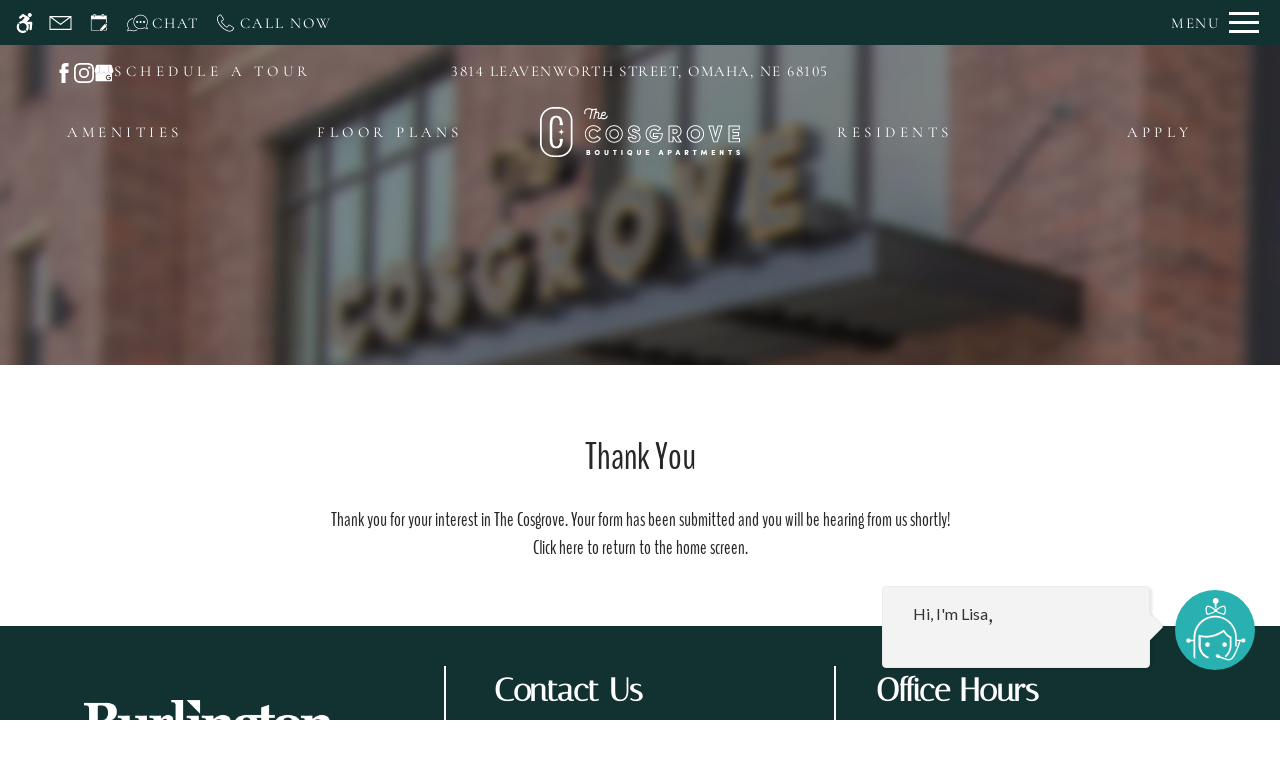

--- FILE ---
content_type: text/html
request_url: https://www.thecosgroveomaha.com/thankyou/
body_size: 27189
content:
<!DOCTYPE HTML>
<html lang="en" >
    <head>
        
        
        
        
        <title>The Cosgrove - Thank You</title>
        
            <meta http-equiv="Content-Type" content="text/html; charset=UTF-8" />
            <meta name="viewport" content="width=device-width, initial-scale=1.0">
            
            <meta name="description" content="New pet-friendly community offers studios, 1, and 2-bedroom apartments for rent in Omaha, NE. Discover an array of upscale amenities awaiting you, including a modern community room, elevators, fiber internet, and granite countertops. Call or message us today to schedule your tour and reserve your new dream home!">
            
            <meta name="author" content="The Cosgrove">
            <meta name="format-detection" content="telephone=no">
            
                <meta property="og:image" itemprop="image" content="https://media.apts247.info/61/61e74a23c5eb4dbf85d26ded17914265/hero_shot/community/GT3A0833.jpg">
                <script>
                    window.hero_shot_image = "61/61e74a23c5eb4dbf85d26ded17914265/hero_shot/community/GT3A0833.jpg"
                </script>
            
            
        
        
            
                <link rel="preconnect" href="https://fonts.gstatic.com/" crossorigin>
            
            
                <link rel="prefetch" href="/gridmedia/img/logo.svg?cv=20251020130">
                
                    <style type="text/css">:root {
  --fonts-header: "BenchNine";
  --fonts-body: "Cormorant Garamond";
  --fonts-accent: "Italiana";
  --primary-base: #8D6739;
  --primary-base-alt: #ffffff;
  --primary-hover: #be8846;
  --primary-hover-alt: #ffffff;
  --secondary-base: #6E7E88;
  --secondary-base-alt: #ffffff;
  --secondary-hover: #92a1aa;
  --secondary-hover-alt: #ffffff;
  --background-1-base: #f0f0f0;
  --background-1-base-alt: #272727;
  --background-1-hover: #b6803e;
  --background-1-hover-alt: #ffffff;
  --background-2-base: #ffffff;
  --background-2-base-alt: #272727;
  --background-2-hover: #dbdbdb;
  --background-2-hover-alt: #000000;
  --background-3-base: #113230;
  --background-3-base-alt: #ffffff;
  --background-3-hover: #be8846;
  --background-3-hover-alt: #ffffff;
  --header-base-font-size: 19px;
  --header-base-font-weight: 400;
  --body-base-font-size: 18px;
  --body-base-font-weight: 400;
  --accent-base-font-size: 16px;
  --accent-base-font-weight: 400;
}
@font-face {
  font-family: "BenchNine";
  src: url("https://fonts.gstatic.com/s/benchnine/v16/ahcev8612zF4jxrwMosT--tRhWa8q0v8ag.ttf");
  font-weight: 300;
}
@font-face {
  font-family: "BenchNine";
  src: url("https://fonts.gstatic.com/s/benchnine/v16/ahcbv8612zF4jxrwMosrV8N1jU2gog.ttf");
  font-weight: regular;
}
@font-face {
  font-family: "BenchNine";
  src: url("https://fonts.gstatic.com/s/benchnine/v16/ahcev8612zF4jxrwMosT6-xRhWa8q0v8ag.ttf");
  font-weight: 700;
}
@font-face {
  font-family: "Cormorant Garamond";
  src: url("https://fonts.gstatic.com/s/cormorantgaramond/v16/co3bmX5slCNuHLi8bLeY9MK7whWMhyjornFLsS6V7w.ttf");
  font-weight: regular;
}
@font-face {
  font-family: "Italiana";
  src: url("https://fonts.gstatic.com/s/italiana/v20/QldNNTtLsx4E__B0XTmRY31Wx7Vv.ttf");
  font-weight: regular;
}
</style>
                
            
            
                
            
            
                <link rel="icon" type="image/png" href="https://media.apts247.info/61/61e74a23c5eb4dbf85d26ded17914265/favicon/community/favicon.png">
            
            <link rel="canonical" href="https://www.thecosgroveomaha.com/thankyou/">
        
        
            
                <script>
                    var api_key = "3aab0852359cd8bc22ba90969a75ad7f3ad7c9a2";
                    window.api_key = "3aab0852359cd8bc22ba90969a75ad7f3ad7c9a2"
                </script>
            
            <script src="https://static2.apts247.info/js/apartments247_api.min.js"></script>
        
        
            
                <script src="https://static2.apts247.info/js/accessibility-statement/accessibility-statement.min.js" data-theme-type="lightning"></script>
            
        
        
            <script>
    const baseUrl = window.location.origin;
    window.breadCrumbData = {
        "@context": "https://schema.org",
        "@type": "BreadcrumbList",
        "itemListElement": [
            {
                "@type": "ListItem",
                "position": 1,
                "name": "Home",
                "item": `${baseUrl}/`
            },
            
            {
                "@type": "ListItem",
                "position": 2,
                "name": "Apply",
                "item": `https://8956190.onlineleasing.realpage.com`
            },
        
            {
                "@type": "ListItem",
                "position": 3,
                "name": "Floor Plans",
                "item": `${baseUrl}/floorplans/`
            },
            
            
            
                {
                    "@type": "ListItem",
                    "position": 4,
                    "name": "Gallery",
                    "item": `${baseUrl}/gallery/`
                },
            
            {
                "@type": "ListItem",
                "position": 5,
                "name": "Amenities",
                "item": `${baseUrl}/amenities/`
            },
            
            {
                "@type": "ListItem",
                "position": 6,
                "name": "Contact Us",
                "item": `${baseUrl}/contact_us/`
            },
        
            {
                "@type": "ListItem",
                "position": 7,
                "name": "Neighborhood",
                "item": `${baseUrl}/neighborhood/`
            },
            
                {
                    "@type": "ListItem",
                    "position": 8,
                    "name": "Pets",
                    "item": `${baseUrl}/pets/`
                },
            
            
                
                    {
                        "@type": "ListItem",
                        "position": 9,
                        "name": "Residents",
                        "item": "https://cosgrove.activebuilding.com/login"
                    },
                
            
        ]
    };
</script>
        
        
            <script src="https://static2.apts247.info/js/structured_data.min.js" async></script>
        
        
        
            <!-- Page View -->

    <!-- Google Tag Manager -->
    <script>
      window.disableCookies = Apts247.cookie.get('disableCookies') || false;
      if (!window.disableCookies) {
        (function(w,d,s,l,i){w[l]=w[l]||[];w[l].push({'gtm.start':
        new Date().getTime(),event:'gtm.js'});var f=d.getElementsByTagName(s)[0],
        j=d.createElement(s),dl=l!='dataLayer'?'&l='+l:'';j.async=true;j.src=
        'https://www.googletagmanager.com/gtm.js?id='+i+dl;f.parentNode.insertBefore(j,f);
        })(window,document,'script','dataLayer','GTM-MG4SGRR');
      }
    </script>
    <!-- End Google Tag Manager -->




<!-- Global site tag (gtag.js) - Google Analytics -->
<script id="google_tag_manager_script" async data-src="https://www.googletagmanager.com/gtag/js?id=G-P1J62M19WD"></script>
<script>
  if (!window.disableCookies) {
    const gtms = document.getElementById('google_tag_manager_script');
    gtms.src = gtms.dataset.src;
    window.dataLayer = window.dataLayer || [];
    function gtag(){dataLayer.push(arguments);}
    gtag('js', new Date());
    
      gtag('config', 'G-P1J62M19WD');
    
  }
</script>


        
        
            

    


        
        <style>
            
                
                    /* CSS Reset */
                    *,:after,:before{-webkit-box-sizing:border-box;box-sizing:border-box;border-width:0;border-style:solid}html{line-height:1.5;-webkit-text-size-adjust:100%;-moz-tab-size:4;-o-tab-size:4;tab-size:4}body{margin:0;line-height:inherit}hr{height:0;color:inherit;border-top-width:1px}abbr:where([title]){-webkit-text-decoration:underline dotted;text-decoration:underline dotted}h1,h2,h3,h4,h5,h6{font-size:inherit;font-weight:inherit}a{color:inherit;text-decoration:inherit}b,strong{font-weight:bolder}code,kbd,pre,samp{font-size:1em}small{font-size:80%}sub,sup{font-size:75%;line-height:0;position:relative;vertical-align:baseline}sub{bottom:-0.25em}sup{top:-0.5em}table{text-indent:0;border-color:inherit;border-collapse:collapse}button,input,optgroup,select,textarea{font-family:inherit;font-size:100%;line-height:inherit;color:inherit;margin:0;padding:0}button,select{text-transform:none}[type=button],[type=reset],[type=submit],button{-webkit-appearance:button;background-color:transparent;background-image:none}:-moz-focusring{outline:auto}:-moz-ui-invalid{box-shadow:none}progress{vertical-align:baseline}::-webkit-inner-spin-button,::-webkit-outer-spin-button{height:auto}[type=search]{-webkit-appearance:textfield;outline-offset:-2px}::-webkit-search-decoration{-webkit-appearance:none}::-webkit-file-upload-button{-webkit-appearance:button;font:inherit}summary{display:list-item}blockquote,dd,dl,figure,h1,h2,h3,h4,h5,h6,hr,p,pre{margin:0}fieldset{margin:0;padding:0}legend{padding:0}menu,ol,ul{list-style:none;margin:0;padding:0}textarea{resize:vertical}[role=button],button{cursor:pointer}:disabled{cursor:default}img,video{max-width:100%;height:auto}[hidden]{display:none}html{font-family:sans-serif;line-height:1.5;-webkit-text-size-adjust:100%;-webkit-tap-highlight-color:rgba(0,0,0,0)}article,aside,figcaption,figure,footer,header,hgroup,main,nav,section{display:block}body{margin:0;color:var(--body-text-color);background-color:var(--body-bg-color);text-align:left;text-rendering:optimizeLegibility;-webkit-text-size-adjust:100%;-moz-text-size-adjust:100%;-ms-text-size-adjust:100%;text-size-adjust:100%;font-variant-numeric:lining-nums}[tabindex="-1"]:focus{outline:0!important}hr{-webkit-box-sizing:content-box;box-sizing:content-box;height:0;overflow:visible}figure{margin:0 0 0}img{vertical-align:middle;border-style:none;width:100%}svg{overflow:hidden;vertical-align:middle}table{border-collapse:collapse}caption{padding-top:0.75rem;padding-bottom:0.75rem;color:var(--text-box-bg-alt);text-align:left;caption-side:bottom}th{text-align:inherit}output{display:inline-block}summary{display:list-item;cursor:pointer}template{display:none}[hidden]{display:none!important}.hidden{display:none}.container{width:100%;display:block;margin:0}.align-right{float:right}.align-left{float:left}.text-align-right{text-align:right}.text-align-center{text-align:center}.text-align-left{text-align:left}.screen-reader-only-description,.sr-only{border:0;clip:rect(1px,1px,1px,1px);-webkit-clip-path:inset(50%);clip-path:inset(50%);height:1px;margin:-1px;overflow:hidden;padding:0;position:absolute;width:1px;word-wrap:normal!important}.screen-reader-only-description:focus,.sr-only:focus{background-color:var(--primary-base);color:var(--primary-base-alt);clip:auto!important;-webkit-clip-path:none;clip-path:none;display:inline-block;height:auto;left:5px;line-height:normal;padding:10px 20px;text-decoration:none;width:auto;position:relative;z-index:200;margin:10px}.svg-fill{fill:var(--text-box-bg-alt)}.hide{display:none!important}.active-with-promo:not(.active){display:none!important}.display-block{display:block}.bulletlist{text-align:left}.header-image{width:100%;margin-bottom:35px}.paragraph-text{margin-right:auto;margin-left:auto}@media only screen and (max-width:1199px){.paragraph-text{max-width:650px}}@media only screen and (min-width:1200px) and (max-width:1999px){.paragraph-text{width:70%}}@media only screen and (min-width:2000px){.paragraph-text{width:50%}}#main_content{z-index:1;position:static;vertical-align:top}.insidepage{text-align:center;padding-left:0;padding-right:0;z-index:1;display:inline-block;width:100%;vertical-align:top;position:relative}.btn-clear{text-align:center;display:inline-block;border:0 none;cursor:pointer}.printheader{display:none}.active-with-promo{display:none}.active-with-promo.active{display:block}
                
                /* Widgets */
                
                    @-webkit-keyframes fadeIn{0%{opacity:0}to{opacity:1}}@keyframes fadeIn{0%{opacity:0}to{opacity:1}}@-webkit-keyframes flipInX{0%{-webkit-transform:perspective(400px) rotate3d(1,0,0,90deg);transform:perspective(400px) rotate3d(1,0,0,90deg);-webkit-animation-timing-function:ease-in;animation-timing-function:ease-in;opacity:0}40%{-webkit-transform:perspective(400px) rotate3d(1,0,0,-20deg);transform:perspective(400px) rotate3d(1,0,0,-20deg);-webkit-animation-timing-function:ease-in;animation-timing-function:ease-in}60%{-webkit-transform:perspective(400px) rotate3d(1,0,0,10deg);transform:perspective(400px) rotate3d(1,0,0,10deg);opacity:1}80%{-webkit-transform:perspective(400px) rotate3d(1,0,0,-5deg);transform:perspective(400px) rotate3d(1,0,0,-5deg)}to{-webkit-transform:perspective(400px);transform:perspective(400px)}}@keyframes flipInX{0%{-webkit-transform:perspective(400px) rotate3d(1,0,0,90deg);transform:perspective(400px) rotate3d(1,0,0,90deg);-webkit-animation-timing-function:ease-in;animation-timing-function:ease-in;opacity:0}40%{-webkit-transform:perspective(400px) rotate3d(1,0,0,-20deg);transform:perspective(400px) rotate3d(1,0,0,-20deg);-webkit-animation-timing-function:ease-in;animation-timing-function:ease-in}60%{-webkit-transform:perspective(400px) rotate3d(1,0,0,10deg);transform:perspective(400px) rotate3d(1,0,0,10deg);opacity:1}80%{-webkit-transform:perspective(400px) rotate3d(1,0,0,-5deg);transform:perspective(400px) rotate3d(1,0,0,-5deg)}to{-webkit-transform:perspective(400px);transform:perspective(400px)}}@-webkit-keyframes slideInLeft{0%{-webkit-transform:translate3d(-100%,0,0);transform:translate3d(-100%,0,0);visibility:visible}to{-webkit-transform:translate3d(0,0,0);transform:translate3d(0,0,0)}}@keyframes slideInLeft{0%{-webkit-transform:translate3d(-100%,0,0);transform:translate3d(-100%,0,0);visibility:visible}to{-webkit-transform:translate3d(0,0,0);transform:translate3d(0,0,0)}}@-webkit-keyframes slideInRight{0%{-webkit-transform:translate3d(100%,0,0);transform:translate3d(100%,0,0);visibility:visible}to{-webkit-transform:translate3d(0,0,0);transform:translate3d(0,0,0)}}@keyframes slideInRight{0%{-webkit-transform:translate3d(100%,0,0);transform:translate3d(100%,0,0);visibility:visible}to{-webkit-transform:translate3d(0,0,0);transform:translate3d(0,0,0)}}@-webkit-keyframes fadeInUp{0%{opacity:0;-webkit-transform:translate3d(0,100%,0);transform:translate3d(0,100%,0)}to{opacity:1;-webkit-transform:none;transform:none}}@keyframes fadeInUp{0%{opacity:0;-webkit-transform:translate3d(0,100%,0);transform:translate3d(0,100%,0)}to{opacity:1;-webkit-transform:none;transform:none}}@-webkit-keyframes bubbleGrow{0%{-webkit-transform:scale(0.001);transform:scale(0.001);opacity:0}20%{-webkit-transform:scale(0.001);transform:scale(0.001);opacity:0}22%{opacity:1}35%{-webkit-transform:scale(0.9);transform:scale(0.9)}40%{-webkit-transform:scale(1);transform:scale(1)}55%{-webkit-transform:scale(1);transform:scale(1)}58%{-webkit-transform:scale(0.1);transform:scale(0.1)}80%{-webkit-transform:scale(0.1);transform:scale(0.1);opacity:1}92%{-webkit-transform:scale(0.1);transform:scale(0.1);opacity:1}to{-webkit-transform:scale(0.001);transform:scale(0.001);opacity:0}}@keyframes bubbleGrow{0%{-webkit-transform:scale(0.001);transform:scale(0.001);opacity:0}20%{-webkit-transform:scale(0.001);transform:scale(0.001);opacity:0}22%{opacity:1}35%{-webkit-transform:scale(0.9);transform:scale(0.9)}40%{-webkit-transform:scale(1);transform:scale(1)}55%{-webkit-transform:scale(1);transform:scale(1)}58%{-webkit-transform:scale(0.1);transform:scale(0.1)}80%{-webkit-transform:scale(0.1);transform:scale(0.1);opacity:1}92%{-webkit-transform:scale(0.1);transform:scale(0.1);opacity:1}to{-webkit-transform:scale(0.001);transform:scale(0.001);opacity:0}}@-webkit-keyframes disappear{0%{opacity:1}58%{opacity:1}62%{opacity:0}92%{opacity:0}97%{opacity:1}to{opacity:1}}@keyframes disappear{0%{opacity:1}58%{opacity:1}62%{opacity:0}92%{opacity:0}97%{opacity:1}to{opacity:1}}@-webkit-keyframes disappearEx{0%{opacity:0}65%{opacity:0}68%{opacity:1}85%{opacity:1}91%{opacity:0}to{opacity:0}}@keyframes disappearEx{0%{opacity:0}65%{opacity:0}68%{opacity:1}85%{opacity:1}91%{opacity:0}to{opacity:0}}:root{--animated-headline-overlay-button-bg:var(--text-box-bg);--animated-headline-button-bg:var(--text-box-bg);--animated-headline-button-bg-alt:var(--text-box-bg-alt);--animated-headline-overlay-button-bg-alt:var(--primary-base-alt);--animated-headline-overlay-button-accent:var(--primary-base);--animated-headline-overlay-button-accent-alt:var(--primary-base-alt);--animated-headline-bg-p:var(--primary-base-alt);--animated-headline-p-border-bottom:1px solid var(--primary-base-alt);--animated-headline-zindex:90000;--animated-headline-max-width:390px;--animated-headline-font-size:inherit;--animated-headline-line-height:inherit;--animated-headline-close-font-size:20px;--animated-headline-overlay-button-bg-mix-light:var(--text-box-bg)}#animated-headline{display:inline-block;width:93%;position:fixed;z-index:90000;max-width:390px}#animated-headline.hide-animated-headline{display:none!important}@media only screen and (min-width:545px){#animated-headline{width:auto}}#animated-headline.headline-top{top:240px}#animated-headline.headline-bottom{bottom:0}@media only screen and (max-width:544px){#animated-headline.headline-bottom{bottom:10px}}#animated-headline.headline-left{left:2%}@media only screen and (min-width:545px){#animated-headline.headline-left{left:0}}#animated-headline.headline-right{right:5%}@media only screen and (min-width:545px){#animated-headline.headline-right{right:15px}}#animated-headline.headline-slide.headline-right{-webkit-animation:slideInRight 1s 1;animation:slideInRight 1s 1}#animated-headline.headline-slide.headline-left{-webkit-animation:slideInLeft 1s 1;animation:slideInLeft 1s 1}#animated-headline.headline-slide .front{display:block}@media only screen and (min-width:545px){#animated-headline.headline-slide .front{margin:0 0 10px 10px}}#animated-headline.headline-slide .front .button-contain-exclaim{position:relative;z-index:2;background:var(--animated-headline-overlay-button-bg);padding:5px 10px;-webkit-box-shadow:var(--box-shadow);box-shadow:var(--box-shadow)}#animated-headline.headline-slide .front .button-contain-exclaim .exclaimation-text{margin-right:10px;position:absolute;top:50%;margin-top:-20px}#animated-headline.headline-slide .front .button-contain-exclaim .exclaimation-text #info-svg{width:35px;height:35px;display:inline-block}#animated-headline.headline-slide .front .button-contain-exclaim .exclaimation-text #info-svg .fill{fill:var(--animated-headline-overlay-button-accent)}#animated-headline.headline-slide .front .button-contain-exclaim .exclaimation-text #info-svg .stroke{fill:none;stroke:var(--animated-headline-overlay-button-accent);stroke-miterlimit:10}#animated-headline.headline-slide .front .button-contain-exclaim p{width:calc(100% - 40px);height:auto;padding:15px 10px;z-index:2;position:relative;color:var(--animated-headline-button-bg-alt);text-align:center;margin:0;text-align:left;margin-left:38px}#animated-headline.headline-flipup{-webkit-backface-visibility:visible!important;backface-visibility:visible!important;-webkit-animation:flipInX 1s 1;animation:flipInX 1s 1}#animated-headline.headline-flipup .front{display:block}@media only screen and (min-width:545px){#animated-headline.headline-flipup .front{margin:0 0 10px 10px}}#animated-headline.headline-flipup .front .button-contain-exclaim{position:relative;z-index:2;background:var(--animated-headline-overlay-button-bg);padding:5px 10px;-webkit-box-shadow:var(--box-shadow);box-shadow:var(--box-shadow)}#animated-headline.headline-flipup .front .button-contain-exclaim .exclaimation-text{margin-right:10px;position:absolute;top:50%;margin-top:-20px}#animated-headline.headline-flipup .front .button-contain-exclaim .exclaimation-text #info-svg{width:35px;height:35px;display:inline-block}#animated-headline.headline-flipup .front .button-contain-exclaim .exclaimation-text #info-svg .fill{fill:var(--animated-headline-overlay-button-accent)}#animated-headline.headline-flipup .front .button-contain-exclaim .exclaimation-text #info-svg .stroke{fill:none;stroke:var(--animated-headline-overlay-button-accent);stroke-miterlimit:10}#animated-headline.headline-flipup .front .button-contain-exclaim p{width:calc(100% - 40px);height:auto;padding:15px 10px;z-index:2;position:relative;color:var(--animated-headline-button-bg-alt);text-align:center;margin:0;text-align:left;margin-left:38px}#animated-headline.headline-fadein{-webkit-animation:fadeIn 2s 1;animation:fadeIn 2s 1}#animated-headline.headline-fadein .front{display:block}@media only screen and (min-width:545px){#animated-headline.headline-fadein .front{margin:0 0 10px 10px}}#animated-headline.headline-fadein .front .button-contain-exclaim{position:relative;z-index:2;background:var(--animated-headline-overlay-button-bg);padding:5px 10px;-webkit-box-shadow:var(--box-shadow);box-shadow:var(--box-shadow)}#animated-headline.headline-fadein .front .button-contain-exclaim .exclaimation-text{margin-right:10px;position:absolute;top:50%;margin-top:-20px}#animated-headline.headline-fadein .front .button-contain-exclaim .exclaimation-text #info-svg{width:35px;height:35px;display:inline-block}#animated-headline.headline-fadein .front .button-contain-exclaim .exclaimation-text #info-svg .fill{fill:var(--animated-headline-overlay-button-accent)}#animated-headline.headline-fadein .front .button-contain-exclaim .exclaimation-text #info-svg .stroke{fill:none;stroke:var(--animated-headline-overlay-button-accent);stroke-miterlimit:10}#animated-headline.headline-fadein .front .button-contain-exclaim p{width:calc(100% - 40px);height:auto;padding:15px 10px;z-index:2;position:relative;color:var(--animated-headline-button-bg-alt);text-align:center;margin:0;text-align:left;margin-left:38px}#animated-headline.headline-push{-webkit-animation:fadeInUp 1s 1;animation:fadeInUp 1s 1}#animated-headline.headline-push .front{display:block}@media only screen and (min-width:545px){#animated-headline.headline-push .front{margin:0 0 10px 10px}}#animated-headline.headline-push .front .button-contain-exclaim{position:relative;z-index:2;background:var(--animated-headline-overlay-button-bg);padding:5px 10px;-webkit-box-shadow:var(--box-shadow);box-shadow:var(--box-shadow)}#animated-headline.headline-push .front .button-contain-exclaim .exclaimation-text{margin-right:10px;position:absolute;top:50%;margin-top:-20px}#animated-headline.headline-push .front .button-contain-exclaim .exclaimation-text #info-svg{width:35px;height:35px;display:inline-block}#animated-headline.headline-push .front .button-contain-exclaim .exclaimation-text #info-svg .fill{fill:var(--animated-headline-overlay-button-accent)}#animated-headline.headline-push .front .button-contain-exclaim .exclaimation-text #info-svg .stroke{fill:none;stroke:var(--animated-headline-overlay-button-accent);stroke-miterlimit:10}#animated-headline.headline-push .front .button-contain-exclaim p{width:calc(100% - 40px);height:auto;padding:15px 10px;z-index:2;position:relative;color:var(--animated-headline-button-bg-alt);text-align:center;margin:0;text-align:left;margin-left:38px}#animated-headline.headline-glow>a>div .front,#animated-headline.headline-glow>div .front{margin:0 0 10px 10px;overflow:hidden;background-color:#eaeaea}#animated-headline.headline-glow>a>div .front .button-contain-exclaim,#animated-headline.headline-glow>div .front .button-contain-exclaim{margin:10px;z-index:2;position:relative}#animated-headline.headline-glow>a>div .front .button-contain-exclaim:before,#animated-headline.headline-glow>div .front .button-contain-exclaim:before{content:"";width:600px;height:600px;background:var(--animated-headline-overlay-button-accent);border-radius:100%;display:inline-block;z-index:1;position:absolute;left:50%;top:50%;margin:-300px 0 0 -300px;-webkit-animation:bubbleGrow 12s infinite;animation:bubbleGrow 12s infinite;-webkit-transform-origin:center;transform-origin:center}#animated-headline.headline-glow>a>div .front .button-contain-exclaim p,#animated-headline.headline-glow>div .front .button-contain-exclaim p{width:auto;height:auto;padding:5px 10px;background:var(--animated-headline-overlay-button-bg-mix-light);-webkit-box-shadow:var(--box-shadow);box-shadow:var(--box-shadow);border-bottom:1px solid var(--animated-headline-overlay-button-bg-mix-med);border-top:1px solid var(--animated-headline-overlay-button-bg);z-index:2;position:relative;color:var(--animated-headline-button-bg-alt);text-align:center;margin:0;-webkit-animation:disappear 12s infinite;animation:disappear 12s infinite}#animated-headline.headline-glow>a>div .front .button-contain-exclaim .exclaimation-text,#animated-headline.headline-glow>div .front .button-contain-exclaim .exclaimation-text{position:absolute;left:0;top:50%;margin-top:-17px;width:100%;z-index:1;text-align:center;color:var(--animated-headline-overlay-button-accent-alt);-webkit-animation:disappearEx 12s infinite;animation:disappearEx 12s infinite}#animated-headline.headline-glow>a>div .front .button-contain-exclaim .exclaimation-text #info-svg,#animated-headline.headline-glow>div .front .button-contain-exclaim .exclaimation-text #info-svg{width:35px;height:35px;display:inline-block}#animated-headline.headline-glow>a>div .front .button-contain-exclaim .exclaimation-text #info-svg .fill,#animated-headline.headline-glow>div .front .button-contain-exclaim .exclaimation-text #info-svg .fill{fill:var(--animated-headline-overlay-button-accent-alt)}#animated-headline.headline-glow>a>div .front .button-contain-exclaim .exclaimation-text #info-svg .stroke,#animated-headline.headline-glow>div .front .button-contain-exclaim .exclaimation-text #info-svg .stroke{fill:none;stroke:var(--animated-headline-overlay-button-accent-alt);stroke-miterlimit:10}#animated-headline .headline-close{background:var(--animated-headline-button-bg);color:var(--animated-headline-button-bg-alt);font-family:sans-serif;border-radius:100%;width:25px;height:25px;padding:5px;text-align:center;font-size:20px;line-height:1px;position:absolute;right:-11px;top:-10px;opacity:1;z-index:6;font-weight:lighter;padding-bottom:9px;-webkit-animation:fadeInHold 2s 1;animation:fadeInHold 2s 1}#animated-headline>div{position:relative;-webkit-transition:all 0.2s ease 0s;transition:all 0.2s ease 0s;width:100%}#animated-headline .front{display:block}
                
                
                
    :root{--top-bar-bg:var(--background-3-base);--top-bar-color:var(--background-3-base-alt);--top-bar-z-index:11;--left-side-link-fill:var(--top-bar-color);--link-bg-hover:var(--background-3-hover);--link-bg-hover-alt:var(--background-3-hover-alt);--hamburger-color:var(--top-bar-color)}.top-bar{position:sticky;top:0;background:var(--top-bar-bg);color:var(--top-bar-color);z-index:var(--top-bar-z-index);width:100%;padding:5px 14px 5px 7px;opacity:1;display:-webkit-box;display:-ms-flexbox;display:flex;-webkit-box-pack:justify;-ms-flex-pack:justify;justify-content:space-between}.top-bar .menu-button-text{font-size:15px;font-weight:400;text-transform:uppercase;color:var(--top-bar-color)}.top-bar .top-bar-container{display:-webkit-inline-box;display:-ms-inline-flexbox;display:inline-flex;width:auto}.top-bar .top-bar-container #nav_menu_button_desktop{display:-webkit-box;display:-ms-flexbox;display:flex;-webkit-box-align:center;-ms-flex-align:center;align-items:center;background:transparent;border:unset;padding:0 7px;-webkit-transition:all ease 350ms;transition:all ease 350ms}.top-bar .top-bar-container #nav_menu_button_desktop:hover{background:var(--link-bg-hover)}.top-bar .top-bar-container #nav_menu_button_desktop:hover .menu-button-text{color:var(--link-bg-hover-alt)}.top-bar .top-bar-container #nav_menu_button_desktop:hover .hamburger-lines .line{background-color:var(--link-bg-hover-alt)}@media only screen and (max-width:767px){.top-bar .top-bar-container #nav_menu_button_desktop .menu-button-text{display:block;padding:0 0 0 10px}}.top-bar .top-bar-container #nav_menu_button_desktop .hamburger-lines{display:-webkit-box;display:-ms-flexbox;display:flex;-webkit-box-orient:vertical;-webkit-box-direction:normal;-ms-flex-direction:column;flex-direction:column;-webkit-box-pack:justify;-ms-flex-pack:justify;justify-content:space-between;height:21px;padding-left:10px}.top-bar .top-bar-container #nav_menu_button_desktop .hamburger-lines .line{display:inline-block;height:3px;width:30px;background:var(--hamburger-color)}.top-bar .top-bar-container #nav_menu_button_desktop .menu-button-text{color:var(--hamburger-color);letter-spacing:0.1em}@media only screen and (max-width:767px){.top-bar .top-bar-container #nav_menu_button_desktop .menu-button-text{display:block;padding:0 0 0 10px}}.top-bar .left-side-links-container{width:100%;display:-webkit-box;display:-ms-flexbox;display:flex;-webkit-box-align:center;-ms-flex-align:center;align-items:center;-webkit-box-pack:justify;-ms-flex-pack:justify;justify-content:space-between}.top-bar .left-side-links-container .top-bar-sm{display:-webkit-box;display:-ms-flexbox;display:flex;-webkit-box-pack:start;-ms-flex-pack:start;justify-content:start;width:auto;list-style:none;margin-bottom:0;margin-right:5%;padding:0}.top-bar .left-side-links-container .top-bar-sm li{height:100%}.top-bar .left-side-links-container .top-bar-sm li .left-side-link{display:-webkit-box;display:-ms-flexbox;display:flex;-webkit-box-align:center;-ms-flex-align:center;align-items:center;background:transparent;border-radius:0;border:unset;height:35px;padding:0 7px;letter-spacing:0.1em;-webkit-transition:all ease 350ms;transition:all ease 350ms}.top-bar .left-side-links-container .top-bar-sm li .left-side-link:hover{background:var(--link-bg-hover)}.top-bar .left-side-links-container .top-bar-sm li .left-side-link:hover .menu-button-text{color:var(--link-bg-hover-alt)}.top-bar .left-side-links-container .top-bar-sm li .left-side-link:hover .menu-icon-svg svg circle,.top-bar .left-side-links-container .top-bar-sm li .left-side-link:hover .menu-icon-svg svg g,.top-bar .left-side-links-container .top-bar-sm li .left-side-link:hover .menu-icon-svg svg path{fill:var(--link-bg-hover-alt)}@media only screen and (max-width:767px){.top-bar .left-side-links-container .top-bar-sm li .left-side-link .menu-button-text{display:none}}.top-bar .left-side-links-container .top-bar-sm li .left-side-link span{display:-webkit-box;display:-ms-flexbox;display:flex;pointer-events:none}.top-bar .left-side-links-container .top-bar-sm li .left-side-link span svg{fill:var(--left-side-link-fill);width:100%;height:100%;max-height:20px}.top-bar .left-side-links-container .top-bar-sm li .left-side-link span svg circle,.top-bar .left-side-links-container .top-bar-sm li .left-side-link span svg g,.top-bar .left-side-links-container .top-bar-sm li .left-side-link span svg path{fill:var(--left-side-link-fill)}.top-bar .left-side-links-container .top-bar-sm li .left-side-link span svg circle g path,.top-bar .left-side-links-container .top-bar-sm li .left-side-link span svg g g path,.top-bar .left-side-links-container .top-bar-sm li .left-side-link span svg path g path{fill:var(--left-side-link-fill)}.top-bar .left-side-links-container .top-bar-sm li .left-side-link span.menu-button-text{padding-left:3px}.top-bar .left-side-links-container .top-bar-sm li .left-side-link.top-bar-ada-icon svg{width:21px;height:22px}.top-bar .left-side-links-container .top-bar-sm li .left-side-link.top-bar-envelope-icon svg{width:23px;height:14px}.top-bar .left-side-links-container .top-bar-sm li .left-side-link.top-bar-calendar-icon svg{width:26px;height:17px}.top-bar .left-side-links-container .top-bar-sm li .left-side-link.top-bar-chat-icon svg{width:23px;height:18px}.top-bar .left-side-links-container .top-bar-sm li .left-side-link.top-bar-phone-icon svg{width:23px}
    :root{--body-bg-color:var(--background-2-base);--body-text-color:var(--background-2-base-alt);--text-box-bg:var(--background-1-base);--text-box-bg-hover:var(--background-1-hover);--text-box-bg-alt:var(--background-1-base-alt);--text-box-bg-alt-hover:var(--background-1-hover-alt);--text-box-link-color:var(--text-box-bg-alt);--text-box-link-color-hover:var(--text-box-bg-alt-hover);--inputs-bg:#fff;--inputs-text-color:#292929;--inputs-border-color:#e0e0e0;--success:#8eba37;--success-hover:#6d9e0c;--success-alt:#fff;--danger:#c62a2a;--danger-hover:#9b1f1f;--danger-alt:#fff;--box-shadow:0px 0px 18px rgba(0,0,0,0.1);--lightning-was-modal-open-btn-text-color:var(--footer-text-color)}body{font-family:var(--fonts-body);font-size:var(--body-base-font-size);font-weight:var(--body-base-font-weight)}h1,h2,h3,h4,h5,h6{font-family:var(--fonts-header);font-size:var(--header-base-font-size);font-weight:var(--header-base-font-weight)}strong{font-weight:normal}:root{--button-style-one-bg-color:var(--primary-base);--button-style-one-text-color:var(--primary-base-alt);--button-style-one-bg-hover-color:var(--primary-hover);--button-style-one-text-hover-color:var(--primary-hover-alt);--button-style-one-letter-spacing:0.1em;--button-style-one-text-transform:uppercase;--button-style-one-padding:14px 28px;--button-style-one-margin:25px auto 0;--button-style-one-border-radius:0px;--button-style-two-bg-color:var(--secondary-base);--button-style-two-text-color:var(--secondary-base-alt);--button-style-two-bg-hover-color:var(--secondary-hover);--button-style-two-text-hover-color:var(--secondary-hover-alt);--button-style-two-letter-spacing:0.1em;--button-style-two-text-transform:uppercase;--button-style-two-padding:14px 28px;--button-style-two-margin:25px auto 0;--button-style-two-border-radius:0px;--button-style-one-petite-padding:12px 20px;--button-style-one-petite-margin:25px 0;--button-style-two-petite-padding:12px 20px;--button-style-two-petite-margin:25px 0}.btn,.button-style-1,.form-btn-container .form-btn,.newsletter_button{width:-webkit-max-content;width:-moz-max-content;width:max-content;position:relative;display:block;font-family:var(--fonts-header);margin:var(--button-style-one-margin);padding:var(--button-style-one-padding);background-color:var(--button-style-one-bg-color);color:var(--button-style-one-text-color);letter-spacing:var(--button-style-one-letter-spacing);text-transform:var(--button-style-one-text-transform);border-radius:var(--button-style-one-border-radius);-webkit-transition:all 250ms ease;transition:all 250ms ease;-webkit-box-shadow:0px 0px 7px 0px rgba(66,68,90,0.05);box-shadow:0px 0px 7px 0px rgba(66,68,90,0.05);cursor:pointer}.btn.active,.btn:focus-within,.btn:hover,.button-style-1.active,.button-style-1:focus-within,.button-style-1:hover,.form-btn-container .form-btn.active,.form-btn-container .form-btn:focus-within,.form-btn-container .form-btn:hover,.newsletter_button.active,.newsletter_button:focus-within,.newsletter_button:hover{background-color:var(--button-style-one-bg-hover-color);color:var(--button-style-one-text-hover-color)}.button-style-2,.newsletter-link{width:-webkit-max-content;width:-moz-max-content;width:max-content;position:relative;display:block;font-family:var(--fonts-header);margin:var(--button-style-two-margin);padding:var(--button-style-two-padding);background-color:var(--button-style-two-bg-color);color:var(--button-style-two-text-color);letter-spacing:var(--button-style-two-letter-spacing);text-transform:var(--button-style-two-text-transform);border-radius:var(--button-style-two-border-radius);-webkit-transition:all 250ms ease;transition:all 250ms ease;-webkit-box-shadow:0px 0px 7px 0px rgba(66,68,90,0.05);box-shadow:0px 0px 7px 0px rgba(66,68,90,0.05);cursor:pointer}.button-style-2.active,.button-style-2:focus-within,.button-style-2:hover,.newsletter-link.active,.newsletter-link:focus-within,.newsletter-link:hover{background-color:var(--button-style-two-bg-hover-color);color:var(--button-style-two-text-hover-color)}.form-btn-container .form-btn{float:left}.newsletter-link{margin-bottom:30px}.newsletter-link img{width:30px!important;height:auto!important}.button-style-1-petite{width:-webkit-max-content;width:-moz-max-content;width:max-content;position:relative;display:block;font-family:var(--fonts-header);margin:var(--button-style-one-petite-margin);padding:var(--button-style-one-petite-padding);background-color:var(--button-style-one-bg-color);color:var(--button-style-one-text-color);letter-spacing:var(--button-style-one-letter-spacing);text-transform:var(--button-style-one-text-transform);border-radius:var(--button-style-one-border-radius);-webkit-transition:all 250ms ease;transition:all 250ms ease;-webkit-box-shadow:0px 0px 7px 0px rgba(66,68,90,0.05);box-shadow:0px 0px 7px 0px rgba(66,68,90,0.05);cursor:pointer}.button-style-1-petite.active,.button-style-1-petite:focus-within,.button-style-1-petite:hover{background-color:var(--button-style-one-bg-hover-color);color:var(--button-style-one-text-hover-color)}.button-style-2-petite{width:-webkit-max-content;width:-moz-max-content;width:max-content;position:relative;display:block;font-family:var(--fonts-header);margin:var(--button-style-two-petite-margin);padding:var(--button-style-two-petite-padding);background-color:var(--button-style-two-bg-color);color:var(--button-style-two-text-color);letter-spacing:var(--button-style-two-letter-spacing);text-transform:var(--button-style-two-text-transform);border-radius:var(--button-style-two-border-radius);-webkit-transition:all 250ms ease;transition:all 250ms ease;-webkit-box-shadow:0px 0px 7px 0px rgba(66,68,90,0.05);box-shadow:0px 0px 7px 0px rgba(66,68,90,0.05);cursor:pointer}.button-style-2-petite.active,.button-style-2-petite:focus-within,.button-style-2-petite:hover{background-color:var(--button-style-two-bg-hover-color);color:var(--button-style-two-text-hover-color)}:root{--header-text-style-1-base-font-size-mobile:calc(var(--header-base-font-size) * 1.9);--header-text-style-1-base-font-size-tablet:calc(var(--header-base-font-size) * 2.1);--header-text-style-1-base-font-size-smdt:calc(var(--header-base-font-size) * 2.3);--header-text-style-1-base-font-size-mddt:calc(var(--header-base-font-size) * 2.5);--header-text-style-2-base-font-size-mobile:calc(var(--header-base-font-size) * 1.75);--header-text-style-2-base-font-size-tablet:calc(var(--header-base-font-size) * 1.9);--header-text-style-2-base-font-size-smdt:calc(var(--header-base-font-size) * 2);--header-text-style-2-base-font-size-mddt:calc(var(--header-base-font-size) * 2.25);--header-text-style-3-base-font-size-mobile:calc(var(--header-base-font-size) * 1.6);--header-text-style-3-base-font-size-tablet:calc(var(--header-base-font-size) * 1.75);--header-text-style-3-base-font-size-smdt:calc(var(--header-base-font-size) * 1.8);--header-text-style-3-base-font-size-mddt:calc(var(--header-base-font-size) * 2);--header-text-style-4-base-font-size-mobile:calc(var(--header-base-font-size) * 1.5);--header-text-style-4-base-font-size-tablet:calc(var(--header-base-font-size) * 1.6);--header-text-style-4-base-font-size-smdt:calc(var(--header-base-font-size) * 1.7);--header-text-style-4-base-font-size-mddt:calc(var(--header-base-font-size) * 1.9);--header-text-style-5-base-font-size-mobile:calc(var(--header-base-font-size) * 1.4);--header-text-style-5-base-font-size-tablet:calc(var(--header-base-font-size) * 1.5);--header-text-style-5-base-font-size-smdt:calc(var(--header-base-font-size) * 1.6);--header-text-style-5-base-font-size-mddt:calc(var(--header-base-font-size) * 1.7);--inside-page-header-base-font-size-mobile:calc(var(--header-base-font-size) * 1.8);--inside-page-header-base-font-size-tablet:calc(var(--header-base-font-size) * 2);--inside-page-header-base-font-size-smdt:calc(var(--header-base-font-size) * 2.3)}.header-text,.header-text-style-1{text-transform:var(--header-text-transform,none);font-weight:var(--header-base-font-weight);font-family:var(--fonts-header);letter-spacing:var(--header-text-letter-spacing,initial);color:var(--body-text-color);margin:var(--header-text-margin,0 0 20px);line-height:var(--header-text-line-height,1.5);position:relative;z-index:10;font-size:var(--header-text-style-1-base-font-size-mobile)}@media (min-width:768px){.header-text,.header-text-style-1{font-size:var(--header-text-style-1-base-font-size-tablet)}}@media (min-width:1180px){.header-text,.header-text-style-1{font-size:var(--header-text-style-1-base-font-size-smdt)}}@media (min-width:1400px){.header-text,.header-text-style-1{font-size:var(--header-text-style-1-base-font-size-mddt)}}.header-text-style-2{text-transform:var(--header-text-transform,none);font-weight:var(--header-base-font-weight);font-family:var(--fonts-header);letter-spacing:var(--header-text-letter-spacing,initial);color:var(--body-text-color);margin:var(--header-text-margin,0 0 20px);line-height:var(--header-text-line-height,1.5);position:relative;z-index:10;font-size:var(--header-text-style-2-base-font-size-mobile)}@media (min-width:768px){.header-text-style-2{font-size:var(--header-text-style-2-base-font-size-tablet)}}@media (min-width:1180px){.header-text-style-2{font-size:var(--header-text-style-2-base-font-size-smdt)}}@media (min-width:1400px){.header-text-style-2{font-size:var(--header-text-style-2-base-font-size-mddt)}}.header-text-style-3{text-transform:var(--header-text-transform,none);font-weight:var(--header-base-font-weight);font-family:var(--fonts-header);letter-spacing:var(--header-text-letter-spacing,initial);color:var(--body-text-color);margin:var(--header-text-margin,0 0 20px);line-height:var(--header-text-line-height,1.5);position:relative;z-index:10;font-size:var(--header-text-style-3-base-font-size-mobile)}@media (min-width:768px){.header-text-style-3{font-size:var(--header-text-style-3-base-font-size-tablet)}}@media (min-width:1180px){.header-text-style-3{font-size:var(--header-text-style-3-base-font-size-smdt)}}@media (min-width:1400px){.header-text-style-3{font-size:var(--header-text-style-3-base-font-size-mddt)}}.header-text-style-4{text-transform:var(--header-text-transform,none);font-weight:var(--header-base-font-weight);font-family:var(--fonts-header);letter-spacing:var(--header-text-letter-spacing,initial);color:var(--body-text-color);margin:var(--header-text-margin,0 0 20px);line-height:var(--header-text-line-height,1.5);position:relative;z-index:10;font-size:var(--header-text-style-4-base-font-size-mobile)}@media (min-width:768px){.header-text-style-4{font-size:var(--header-text-style-4-base-font-size-tablet)}}@media (min-width:1180px){.header-text-style-4{font-size:var(--header-text-style-4-base-font-size-smdt)}}@media (min-width:1400px){.header-text-style-4{font-size:var(--header-text-style-4-base-font-size-mddt)}}.header-text-style-5{text-transform:var(--header-text-transform,none);font-weight:var(--header-base-font-weight);font-family:var(--fonts-header);letter-spacing:var(--header-text-letter-spacing,initial);color:var(--body-text-color);margin:var(--header-text-margin,0 0 20px);line-height:var(--header-text-line-height,1.5);position:relative;z-index:10;font-size:var(--header-text-style-5-base-font-size-mobile)}@media (min-width:768px){.header-text-style-5{font-size:var(--header-text-style-5-base-font-size-tablet)}}@media (min-width:1180px){.header-text-style-5{font-size:var(--header-text-style-5-base-font-size-smdt)}}@media (min-width:1400px){.header-text-style-5{font-size:var(--header-text-style-5-base-font-size-mddt)}}.insidepage .page-header{text-transform:var(--header-text-transform,none);font-weight:var(--inside-page-header-font-weight,var(--header-base-font-weight));font-family:var(--fonts-header);letter-spacing:var(--header-text-letter-spacing,initial);color:var(--body-text-color);margin:var(--header-text-margin,0 0 20px);line-height:var(--header-text-line-height,1.5);position:relative;z-index:10;padding:35px 10px 15px;font-size:var(--inside-page-header-base-font-size-mobile)}@media (min-width:768px){.insidepage .page-header{font-size:var(--inside-page-header-base-font-size-tablet)}}@media (min-width:1400px){.insidepage .page-header{font-size:var(--inside-page-header-base-font-size-smdt)}}:root{--hero-bg-linear-gradient:linear-gradient(180deg,#000000a1 0%,#fff0 70%);--hero-logo-mobile-width:220px;--hero-logo-width:300px;--hero-logo-mobile-padding:3vh 20px;--hero-logo-padding:10px;--hero-overlay-text-color:#fff;--hero-underline-hover-color:var(--secondary-base);--hero-underline-hover-height:3px;--hero-list-link-color:var(--hero-overlay-text-color);--hero-list-link-font-family:var(--fonts-body);--hero-list-link-font-size:calc(var(--body-base-font-size) * .83);--hero-list-link-font-weight:inherit;--hero-list-link-text-transform:uppercase;--hero-list-link-letter-spacing:0.3em;--hero-above-link-color:var(--hero-overlay-text-color);--hero-above-link-font-family:var(--fonts-body);--hero-above-link-font-size:calc(var(--body-base-font-size) * .83);--hero-above-link-font-weight:inherit;--hero-above-link-letter-spacing:0.3em}:root{--topbar-menu-icon-width:16px;--topbar-menu-icon-height:16px;--topbar-menu-icon-bg:44px;--topbar-menu-icon-fill:var(--menu-section-alt);--menu-section-bg:#2D2929;--menu-section-alt:#FFFFFF;--menu-dot-bg:var(--primary-base);--dd-menu-item-bottom-padding:10px;--dd-menu-link-font-weight:var(--navbar-showroom-link-font-weight);--dd-menu-link-font-family:var(--navbar-font-family);--dd-menu-link-font-size:calc(var(--header-base-font-size) * 0.82);--menu-link-opacity:0.7;--menu-section-opacity:0.95;--topbar-menu-section-transition-duration:550ms;--menu-dot-size:7px}.dd-menu-backdrop{height:100vh;width:100%;position:fixed;top:0;bottom:0;left:0;right:0;z-index:-1000;pointer-events:none}.dd-menu-backdrop[data-active-backdrop=true]{z-index:10;pointer-events:all}.hero-intro{position:relative;overflow:hidden}.hero-intro .hero-bg{position:relative;height:100vh;min-height:200px;height:30vmax;max-height:320px}.hero-intro .hero-bg:after{content:"";position:absolute;z-index:1;top:0;left:0;height:100%;width:100%;background:rgb(0,0,0);background:var(--hero-bg-linear-gradient)}.hero-intro .hero-bg img{-o-object-fit:cover;object-fit:cover;width:100%;height:100%}.hero-intro .hero-overlay-info{position:absolute;top:0;z-index:1;width:100%;height:100%}.hero-intro .hero-overlay-info .above-header{display:none}.hero-intro .hero-overlay-info .hero-list-logo-container .hero-overlay-nav-list{display:none}.hero-intro .hero-overlay-info .hero-list-logo-container .hero-logo-container{display:inline-block;padding:var(--hero-logo-mobile-padding)}.hero-intro .hero-overlay-info .hero-list-logo-container .hero-logo-container img,.hero-intro .hero-overlay-info .hero-list-logo-container .hero-logo-container svg{width:var(--hero-logo-mobile-width)}@media (min-width:1024px){.hero-intro .hero-overlay-info .hero-list-logo-container{display:-ms-grid;display:grid;-ms-grid-columns:1fr auto 1fr;grid-template-columns:1fr auto 1fr}.hero-intro .hero-overlay-info .hero-list-logo-container .hero-overlay-nav-list{display:-webkit-box;display:-ms-flexbox;display:flex;-ms-flex-pack:distribute;justify-content:space-around;-webkit-box-align:center;-ms-flex-align:center;align-items:center}.hero-intro .hero-overlay-info .hero-list-logo-container .hero-overlay-nav-list>.menu_item:nth-last-child(3),.hero-intro .hero-overlay-info .hero-list-logo-container .hero-overlay-nav-list>.menu_item:nth-last-child(4){display:none}.hero-intro .hero-overlay-info .hero-list-logo-container .hero-overlay-nav-list .menu_item span,.hero-intro .hero-overlay-info .hero-list-logo-container .hero-overlay-nav-list .menu_item>a{font-family:var(--hero-list-link-font-family);font-size:var(--hero-list-link-font-size);font-weight:var(--hero-list-link-font-weight);color:var(--hero-list-link-color);text-transform:var(--hero-list-link-text-transform);letter-spacing:var(--hero-list-link-letter-spacing);position:relative;padding-bottom:10px}.hero-intro .hero-overlay-info .hero-list-logo-container .hero-overlay-nav-list .menu_item span:after,.hero-intro .hero-overlay-info .hero-list-logo-container .hero-overlay-nav-list .menu_item>a:after{content:"";position:absolute;bottom:0;left:0;width:100%;background:var(--hero-underline-hover-color);height:var(--hero-underline-hover-height);-webkit-transform:scaleX(0);transform:scaleX(0);-webkit-transition:-webkit-transform ease-in-out 0.3s 0.2s;transition:-webkit-transform ease-in-out 0.3s 0.2s;transition:transform ease-in-out 0.3s 0.2s;transition:transform ease-in-out 0.3s 0.2s,-webkit-transform ease-in-out 0.3s 0.2s}.hero-intro .hero-overlay-info .hero-list-logo-container .hero-overlay-nav-list .menu_item span:hover:after,.hero-intro .hero-overlay-info .hero-list-logo-container .hero-overlay-nav-list .menu_item>a:hover:after{-webkit-transform:scaleX(0.6);transform:scaleX(0.6);-webkit-transition:-webkit-transform ease-in-out 0.3s;transition:-webkit-transform ease-in-out 0.3s;transition:transform ease-in-out 0.3s;transition:transform ease-in-out 0.3s,-webkit-transform ease-in-out 0.3s}.hero-intro .hero-overlay-info .hero-list-logo-container .hero-overlay-nav-list .showcase-dropdown-menu .caret-down{margin:0 10px;width:8px;height:8px;border-left:2px solid;border-bottom:2px solid;display:inline-block;position:relative;bottom:2px;-webkit-transform:rotate(315deg);transform:rotate(315deg);-webkit-transition:-webkit-transform 250ms ease-in;transition:-webkit-transform 250ms ease-in;transition:transform 250ms ease-in;transition:transform 250ms ease-in,-webkit-transform 250ms ease-in;padding:0}.hero-intro .hero-overlay-info .hero-list-logo-container .hero-overlay-nav-list .showcase-dropdown-menu .caret-down:after{content:none}.hero-intro .hero-overlay-info .hero-list-logo-container .hero-overlay-nav-list .showcase-dropdown-menu .menu-title{cursor:pointer}.hero-intro .hero-overlay-info .hero-list-logo-container .hero-overlay-nav-list .showcase-dropdown-menu .menu-wrapper{position:relative}.hero-intro .hero-overlay-info .hero-list-logo-container .hero-overlay-nav-list .showcase-dropdown-menu .menu-section{position:absolute;left:0;right:0;top:0;display:-ms-grid;display:grid;-ms-grid-columns:42px 1fr;grid-template-columns:42px 1fr;width:-webkit-max-content;width:-moz-max-content;width:max-content;background:var(--menu-section-bg);text-align:left;padding:14px 30px 30px 0px;opacity:0;z-index:-1;pointer-events:none}.hero-intro .hero-overlay-info .hero-list-logo-container .hero-overlay-nav-list .showcase-dropdown-menu .menu-section .menu-list{margin-top:20px}.hero-intro .hero-overlay-info .hero-list-logo-container .hero-overlay-nav-list .showcase-dropdown-menu .menu-section .menu-list .dd-menu-item{padding-bottom:var(--dd-menu-item-bottom-padding)}.hero-intro .hero-overlay-info .hero-list-logo-container .hero-overlay-nav-list .showcase-dropdown-menu .menu-section .menu-list .dd-menu-item:last-child{padding-bottom:0}.hero-intro .hero-overlay-info .hero-list-logo-container .hero-overlay-nav-list .showcase-dropdown-menu .menu-section .menu-list .dd-menu-item .dd-menu-link{display:block;width:100%;font-size:var(--dd-menu-link-font-size);font-weight:var(--dd-menu-link-font-weight);font-family:var(--dd-menu-link-font-family);color:var(--menu-section-alt);text-transform:uppercase;opacity:0;-webkit-transition:opacity 0ms ease 0,-webkit-transform 0ms ease 0;transition:opacity 0ms ease 0,-webkit-transform 0ms ease 0;transition:transform 0ms ease 0,opacity 0ms ease 0;transition:transform 0ms ease 0,opacity 0ms ease 0,-webkit-transform 0ms ease 0}.hero-intro .hero-overlay-info .hero-list-logo-container .hero-overlay-nav-list .showcase-dropdown-menu .menu-section .menu-list .dd-menu-item:hover{opacity:0.8}.hero-intro .hero-overlay-info .hero-list-logo-container .hero-overlay-nav-list .showcase-dropdown-menu .animation-line{margin-top:20px}.hero-intro .hero-overlay-info .hero-list-logo-container .hero-overlay-nav-list .animation-line{display:-webkit-box;display:-ms-flexbox;display:flex;-webkit-box-orient:vertical;-webkit-box-direction:normal;-ms-flex-direction:column;flex-direction:column;-webkit-box-align:center;-ms-flex-align:center;align-items:center}.hero-intro .hero-overlay-info .hero-list-logo-container .hero-overlay-nav-list .animation-line .close-dot{min-width:var(--topbar-menu-icon-width);min-height:var(--topbar-menu-icon-height);-webkit-box-sizing:content-box;box-sizing:content-box;border-radius:50%;margin-bottom:10px;position:relative;z-index:10;display:-webkit-box;display:-ms-flexbox;display:flex;-webkit-box-pack:center;-ms-flex-pack:center;justify-content:center;-webkit-box-align:center;-ms-flex-align:center;align-items:center;cursor:pointer}.hero-intro .hero-overlay-info .hero-list-logo-container .hero-overlay-nav-list .animation-line .close-dot:hover{opacity:var(--menu-link-opacity)}.hero-intro .hero-overlay-info .hero-list-logo-container .hero-overlay-nav-list .animation-line .close-dot svg{width:25px;stroke:var(--menu-section-alt)}.hero-intro .hero-overlay-info .hero-list-logo-container .hero-overlay-nav-list .animation-line .link-dot{position:absolute;min-width:var(--topbar-menu-icon-width);min-height:var(--topbar-menu-icon-height);border-radius:50%;top:0;margin:0}.hero-intro .hero-overlay-info .hero-list-logo-container .hero-overlay-nav-list .animation-line .bg-dot{background:var(--menu-section-bg);height:var(--topbar-menu-icon-bg);border-radius:0;-webkit-transform-origin:center;transform-origin:center}.hero-intro .hero-overlay-info .hero-list-logo-container .hero-overlay-nav-list .animation-line .fg-dot{background-color:var(--menu-dot-bg);-webkit-transform-origin:center;transform-origin:center}.hero-intro .hero-overlay-info .hero-list-logo-container .hero-overlay-nav-list .animation-line .line{height:100%;width:2px;background:var(--menu-section-alt);-webkit-transform:scaleY(0);transform:scaleY(0);-webkit-transform-origin:top;transform-origin:top;-webkit-transition:-webkit-transform 10ms ease-out;transition:-webkit-transform 10ms ease-out;transition:transform 10ms ease-out;transition:transform 10ms ease-out,-webkit-transform 10ms ease-out}.hero-intro .hero-overlay-info .hero-list-logo-container .hero-overlay-nav-list .showcase-dropdown-menu[data-menu-active=true] .caret-down{-webkit-transform:rotate(135deg);transform:rotate(135deg);-webkit-transition:-webkit-transform var(--topbar-menu-section-transition-duration) ease;transition:-webkit-transform var(--topbar-menu-section-transition-duration) ease;transition:transform var(--topbar-menu-section-transition-duration) ease;transition:transform var(--topbar-menu-section-transition-duration) ease,-webkit-transform var(--topbar-menu-section-transition-duration) ease}.hero-intro .hero-overlay-info .hero-list-logo-container .hero-overlay-nav-list .showcase-dropdown-menu[data-menu-active=true] .menu-section{opacity:var(--menu-section-opacity);z-index:20;pointer-events:all;-webkit-transition:opacity var(--topbar-menu-section-transition-duration) ease,z-index var(--topbar-menu-section-transition-duration) ease;transition:opacity var(--topbar-menu-section-transition-duration) ease,z-index var(--topbar-menu-section-transition-duration) ease}.hero-intro .hero-overlay-info .hero-list-logo-container .hero-overlay-nav-list .showcase-dropdown-menu[data-menu-active=true] .menu-section .animation-line .line{-webkit-transform:scaleY(1);transform:scaleY(1);-webkit-transition:-webkit-transform var(--line-transition-duration) ease;transition:-webkit-transform var(--line-transition-duration) ease;transition:transform var(--line-transition-duration) ease;transition:transform var(--line-transition-duration) ease,-webkit-transform var(--line-transition-duration) ease}.hero-intro .hero-overlay-info .hero-list-logo-container .hero-overlay-nav-list .showcase-dropdown-menu[data-menu-active=true] .menu-section .menu-list .dd-menu-item .dd-menu-link{-webkit-transform:translateX(0);transform:translateX(0);opacity:1;-webkit-transition-property:opacity,-webkit-transform;transition-property:opacity,-webkit-transform;transition-property:transform,opacity;transition-property:transform,opacity,-webkit-transform;-webkit-transition-timing-function:var(--link-transition-timing-func);transition-timing-function:var(--link-transition-timing-func);-webkit-transition-duration:250ms,var(--line-transition-duration);transition-duration:250ms,var(--line-transition-duration)}.hero-intro .hero-overlay-info .hero-list-logo-container .hero-overlay-nav-list .showcase-dropdown-menu[data-menu-active=true] .menu-section .menu-list .dd-menu-item .active-link{opacity:var(--menu-link-opacity)}.hero-intro .hero-overlay-info .hero-list-logo-container .hero-overlay-nav-list .showcase-dropdown-menu[data-menu-active=true] .menu-section .menu-list .dd-menu-item:first-child .dd-menu-link{-webkit-transition-delay:50ms;transition-delay:50ms}.hero-intro .hero-overlay-info .hero-list-logo-container .hero-overlay-nav-list .showcase-dropdown-menu[data-menu-active=true] .menu-section .menu-list .dd-menu-item:nth-child(2) .dd-menu-link{-webkit-transition-delay:100ms;transition-delay:100ms}.hero-intro .hero-overlay-info .hero-list-logo-container .hero-overlay-nav-list .showcase-dropdown-menu[data-menu-active=true] .menu-section .menu-list .dd-menu-item:nth-child(3) .dd-menu-link{-webkit-transition-delay:150ms;transition-delay:150ms}.hero-intro .hero-overlay-info .hero-list-logo-container .hero-overlay-nav-list .showcase-dropdown-menu[data-menu-active=true] .menu-section .menu-list .dd-menu-item:nth-child(4) .dd-menu-link{-webkit-transition-delay:200ms;transition-delay:200ms}.hero-intro .hero-overlay-info .hero-list-logo-container .hero-overlay-nav-list .showcase-dropdown-menu[data-menu-active=true] .menu-section .menu-list .dd-menu-item:nth-child(5) .dd-menu-link{-webkit-transition-delay:250ms;transition-delay:250ms}.hero-intro .hero-overlay-info .hero-list-logo-container .hero-overlay-nav-list .showcase-dropdown-menu[data-menu-active=true] .menu-section .menu-list .dd-menu-item:nth-child(6) .dd-menu-link{-webkit-transition-delay:300ms;transition-delay:300ms}.hero-intro .hero-overlay-info .hero-list-logo-container .hero-overlay-nav-list .showcase-dropdown-menu[data-menu-active=true] .menu-section .menu-list .dd-menu-item:nth-child(7) .dd-menu-link{-webkit-transition-delay:350ms;transition-delay:350ms}.hero-intro .hero-overlay-info .hero-list-logo-container .hero-overlay-nav-list .showcase-dropdown-menu[data-menu-active=true] .menu-section .menu-list .dd-menu-item:nth-child(8) .dd-menu-link{-webkit-transition-delay:400ms;transition-delay:400ms}.hero-intro .hero-overlay-info .hero-list-logo-container .hero-overlay-nav-list .showcase-dropdown-menu[data-menu-active=true] .menu-section .menu-list .dd-menu-item:nth-child(9) .dd-menu-link{-webkit-transition-delay:450ms;transition-delay:450ms}.hero-intro .hero-overlay-info .hero-list-logo-container .hero-overlay-nav-list .showcase-dropdown-menu[data-menu-active=true] .menu-section .menu-list .dd-menu-item:nth-child(10) .dd-menu-link{-webkit-transition-delay:500ms;transition-delay:500ms}.hero-intro .hero-overlay-info .hero-list-logo-container .hero-overlay-nav-list .showcase-dropdown-menu[data-menu-active=true] .menu-section .menu-list .dd-menu-item:nth-child(11) .dd-menu-link{-webkit-transition-delay:550ms;transition-delay:550ms}.hero-intro .hero-overlay-info .hero-list-logo-container .hero-overlay-nav-list .showcase-dropdown-menu[data-menu-active=true] .menu-section .menu-list .dd-menu-item:nth-child(12) .dd-menu-link{-webkit-transition-delay:600ms;transition-delay:600ms}.hero-intro .hero-overlay-info .hero-list-logo-container .hero-overlay-nav-list .showcase-dropdown-menu[data-menu-active=true] .menu-section .menu-list .dd-menu-item:nth-child(13) .dd-menu-link{-webkit-transition-delay:650ms;transition-delay:650ms}.hero-intro .hero-overlay-info .hero-list-logo-container .hero-overlay-nav-list .showcase-dropdown-menu[data-menu-active=true] .menu-section .menu-list .dd-menu-item:nth-child(14) .dd-menu-link{-webkit-transition-delay:700ms;transition-delay:700ms}.hero-intro .hero-overlay-info .hero-list-logo-container .hero-overlay-nav-list .showcase-dropdown-menu[data-menu-active=true] .menu-section .menu-list .dd-menu-item:nth-child(15) .dd-menu-link{-webkit-transition-delay:750ms;transition-delay:750ms}.hero-intro .hero-overlay-info .hero-list-logo-container .hero-overlay-nav-list .showcase-dropdown-menu[data-menu-active=true] .menu-section .menu-list .dd-menu-item:nth-child(16) .dd-menu-link{-webkit-transition-delay:800ms;transition-delay:800ms}.hero-intro .hero-overlay-info .hero-list-logo-container .hero-overlay-nav-list .showcase-dropdown-menu[data-menu-active=true] .menu-section .menu-list .dd-menu-item:nth-child(17) .dd-menu-link{-webkit-transition-delay:850ms;transition-delay:850ms}.hero-intro .hero-overlay-info .hero-list-logo-container .hero-overlay-nav-list .showcase-dropdown-menu[data-menu-active=true] .menu-section .menu-list .dd-menu-item:nth-child(18) .dd-menu-link{-webkit-transition-delay:900ms;transition-delay:900ms}.hero-intro .hero-overlay-info .hero-list-logo-container .hero-overlay-nav-list .showcase-dropdown-menu[data-menu-active=true] .menu-section .menu-list .dd-menu-item:nth-child(19) .dd-menu-link{-webkit-transition-delay:950ms;transition-delay:950ms}.hero-intro .hero-overlay-info .hero-list-logo-container .hero-overlay-nav-list .showcase-dropdown-menu[data-menu-active=true] .menu-section .menu-list .dd-menu-item:nth-child(20) .dd-menu-link{-webkit-transition-delay:1000ms;transition-delay:1000ms}.hero-intro .hero-overlay-info .hero-list-logo-container .hero-logo-container{padding:var(--hero-logo-padding);-ms-grid-column:2;grid-column-start:2;-ms-grid-row-align:center;-ms-grid-column-align:center;place-self:center}.hero-intro .hero-overlay-info .hero-list-logo-container .hero-logo-container img,.hero-intro .hero-overlay-info .hero-list-logo-container .hero-logo-container svg{width:var(--hero-logo-width)}.hero-intro .hero-overlay-info .above-header{display:-ms-grid;display:grid;-ms-grid-columns:1fr 1.5fr 1fr;grid-template-columns:1fr 1.5fr 1fr;place-items:center;padding:5px 0}.hero-intro .hero-overlay-info .above-header .sm-schedule-tour{display:-webkit-box;display:-ms-flexbox;display:flex;-webkit-box-align:baseline;-ms-flex-align:baseline;align-items:baseline;gap:10px}.hero-intro .hero-overlay-info .above-header .schedule-a-tour-link{color:var(--hero-above-link-color);font-family:var(--hero-above-link-font-family);font-size:var(--hero-above-link-font-size);font-weight:var(--hero-above-link-font-weight);letter-spacing:var(--hero-above-link-letter-spacing);padding-top:10px;white-space:nowrap;position:relative;padding-bottom:10px}.hero-intro .hero-overlay-info .above-header .schedule-a-tour-link:after{content:"";position:absolute;bottom:0;left:0;width:100%;background:var(--hero-underline-hover-color);height:var(--hero-underline-hover-height);-webkit-transform:scaleX(0);transform:scaleX(0);-webkit-transition:-webkit-transform ease-in-out 0.3s 0.2s;transition:-webkit-transform ease-in-out 0.3s 0.2s;transition:transform ease-in-out 0.3s 0.2s;transition:transform ease-in-out 0.3s 0.2s,-webkit-transform ease-in-out 0.3s 0.2s}.hero-intro .hero-overlay-info .above-header .schedule-a-tour-link:hover:after{-webkit-transform:scaleX(0.6);transform:scaleX(0.6);-webkit-transition:-webkit-transform ease-in-out 0.3s;transition:-webkit-transform ease-in-out 0.3s;transition:transform ease-in-out 0.3s;transition:transform ease-in-out 0.3s,-webkit-transform ease-in-out 0.3s}.hero-intro .hero-overlay-info .above-header .address-header-link{color:var(--hero-above-link-color);font-family:var(--hero-above-link-font-family);font-size:var(--hero-above-link-font-size);font-weight:var(--hero-above-link-font-weight);letter-spacing:var(--hero-above-link-letter-spacing)}.hero-intro .hero-overlay-info .above-header .address-header-link address{font-style:normal;text-transform:uppercase;letter-spacing:0.1em}.hero-intro .hero-overlay-info .above-header .above-header-phone-link .api-phone .phone-link{color:var(--hero-above-link-color);font-family:var(--hero-above-link-font-family);font-size:var(--hero-above-link-font-size);letter-spacing:var(--hero-above-link-letter-spacing);font-weight:var(--hero-above-link-font-weight);position:relative;padding-bottom:10px}.hero-intro .hero-overlay-info .above-header .above-header-phone-link .api-phone .phone-link:after{content:"";position:absolute;bottom:0;left:0;width:100%;background:var(--hero-underline-hover-color);height:var(--hero-underline-hover-height);-webkit-transform:scaleX(0);transform:scaleX(0);-webkit-transition:-webkit-transform ease-in-out 0.3s 0.2s;transition:-webkit-transform ease-in-out 0.3s 0.2s;transition:transform ease-in-out 0.3s 0.2s;transition:transform ease-in-out 0.3s 0.2s,-webkit-transform ease-in-out 0.3s 0.2s}.hero-intro .hero-overlay-info .above-header .above-header-phone-link .api-phone .phone-link:hover:after{-webkit-transform:scaleX(0.6);transform:scaleX(0.6);-webkit-transition:-webkit-transform ease-in-out 0.3s;transition:-webkit-transform ease-in-out 0.3s;transition:transform ease-in-out 0.3s;transition:transform ease-in-out 0.3s,-webkit-transform ease-in-out 0.3s}.hero-intro .hero-overlay-info .above-header .above-header-sm{display:-webkit-box;display:-ms-flexbox;display:flex;gap:10px}.hero-intro .hero-overlay-info .above-header .above-header-sm svg{width:20px;height:20px;fill:var(--hero-above-link-color)}}@media (min-width:1440px){.hero-intro .hero-overlay-info .hero-list-logo-container .hero-overlay-nav-list>.menu_item:nth-last-child(3),.hero-intro .hero-overlay-info .hero-list-logo-container .hero-overlay-nav-list>.menu_item:nth-last-child(4){display:block}}.animate{opacity:0}.animate.fadein{opacity:1;-webkit-transition:opacity 1050ms ease;transition:opacity 1050ms ease}.animate-up{opacity:0;-webkit-transform:translateY(10px);transform:translateY(10px)}.animate-up.animate-up-fadein{opacity:1;-webkit-transform:translateY(0);transform:translateY(0);-webkit-transition:all 1050ms ease;transition:all 1050ms ease}.animate-down{opacity:0;-webkit-transform:translateY(-10px);transform:translateY(-10px)}.animate-down.animate-down-fadein{opacity:1;-webkit-transform:translateY(0);transform:translateY(0);-webkit-transition:all 1050ms ease;transition:all 1050ms ease}
    #toggle_animated_headline.hide-animated-headline, #animated-headline.hide-animated-headline {display: none !important;}

                
                
                
            
        </style>
        
            <link rel="stylesheet" href="/gridmedia/css/__main.css?cv=20251020130" async>
            <noscript><link rel="stylesheet" href="/gridmedia/css/__main.css?cv=20251020130"></noscript>
        
        
            <link rel="stylesheet" href="/gridmedia/css/__vivid.css">
        
        

    </head>
    <body tnk_you  class="page" >
        
            
    <!-- Google Tag Manager (noscript) -->
    <noscript><iframe src="https://www.googletagmanager.com/ns.html?id=GTM-MG4SGRR"
    height="0" width="0" style="display:none;visibility:hidden"></iframe></noscript>
    <!-- End Google Tag Manager (noscript) -->


        

        
        
            
                
                    <div role="banner" aria-label="accessibility portal"
    
        class="screen-reader" style="box-sizing: border-box; width:100%; padding: 5px 0 5px 10px; position: absolute; background-color: #575757; line-height: 1; margin: 0; cursor: pointer;z-index:-10; opacity: 0;"
    
>
    <div style="
        display: flex;
        align-items: center;
        width: 100%;
        justify-content: space-around;
    ">
        <a class="screen-reader-link-container" target="_blank" href="/screen-reader/"  style="
            width: 90%;
            display: inline-block;
            line-height: 1;
            vertical-align: top;
            text-align: left;
            padding: 8px 0;
            display: flex;
            align-items: center;
            text-decoration: none;
        ">
          <svg id="uuid-0ed46ef9-3264-4124-a4db-e48f0ee1c57a" data-name="Layer 1" xmlns="http://www.w3.org/2000/svg" viewBox="0 0 30 34.67" style="height: 25px; padding-right: 16px;">
            <g id="uuid-176f885d-ba9f-4e8c-9143-580a44ccffe9" data-name="handicaped 103365">
              <g id="uuid-1b694cd2-9a81-4bfd-afb6-13cf223b006a" data-name="Path 1">
                <path d="M28.9,27.01h-3.69l-2.2-6.07c-.17-.45-.61-.75-1.08-.75h-9.35v-5.69h8.66c.63,0,1.14-.5,1.14-1.13s-.5-1.14-1.13-1.14h-8.68v-3.88c0-.31-.13-.59-.34-.81-.22-.22-.5-.34-.81-.34-.64,0-1.16.52-1.16,1.16v3.27l-.34.06C3.62,12.57-.78,18.44.11,24.74c.81,5.71,5.71,9.93,11.43,9.93h.27c4.49,0,8.65-2.61,10.6-6.65l.41-.83.48,1.34c.17.44.61.75,1.08.75h4.47c.63,0,1.13-.48,1.14-1.11.03-.63-.47-1.14-1.09-1.17ZM21.21,23.1c-.05,2.52-1.06,4.88-2.88,6.63-1.77,1.7-4.1,2.63-6.54,2.63h-.19c-5.1-.09-9.16-4.16-9.26-9.26.02-4.39,3.14-8.21,7.44-9.09l.47-.09v7.41c0,.63.52,1.14,1.14,1.14h9.8v.63Z" style="fill: #ffffff; stroke-width: 0px;"></path>
              </g>
              <g id="uuid-708e3310-ae75-420d-8f81-5b8d524e1df3" data-name="Path 2">
                <path d="M13.81,2.3c0,.61-.25,1.19-.67,1.61-.44.44-1.02.67-1.63.67-1.27,0-2.28-1.03-2.28-2.28s1.02-2.3,2.28-2.3,2.28,1.03,2.3,2.3Z" style="fill: #ffffff; stroke-width: 0px;"></path>
              </g>
            </g>
          </svg>
          <p class="a247-screen-reader-button-text" style="
              color: #ffffff;
              display: inline-block;
              padding: 0;
              padding-left: 5px;
              text-align: left;
              width: calc(100% - 67px);
              position: relative;
              vertical-align: top;
              margin: 0;
              font-size: 16px;
              line-height: 1.5;
              box-sizing: border-box;
              font-family: 'Oswald', sans-serif;
              text-transform: uppercase;
              max-width: none;
              letter-spacing: 2px;
          ">We have an optimized web accessible version of this site available. Click here to view.</p>
        </a>
        <button id="ada_close_option" class="sr-close-button" role="button" style="display:inline-block;
          vertical-align:top;
          margin:0 2px 0 0;
          color: #ffffff;
          border: none;
          text-align:center;
          line-height:0;
          border-radius: 8px;
          box-shadow: 0px 0px 2px 0px #ffffff;
          padding: 10px;
          background: none;">
          <span class="sr-only" style="border:0; 
              clip:rect(1px, 1px, 1px, 1px);
              -webkit-clip-path:inset(50%);
              clip-path:inset(50%);
              height:1px;
              margin:-1px;
              overflow:hidden;
              padding:0;
              position:absolute;
              width:1px;
              word-wrap:normal!important;">Remove this option from view</span>
          <svg viewport="" version="1.1" xmlns="http://www.w3.org/2000/svg" style="
            height: 12px;
            width: 12px;">
            <line x1="0" y1="12" x2="12" y2="0" stroke="black" stroke-width="2" style="stroke: #fff;"></line>
            <line x1="0" y1="0" x2="12" y2="12" stroke="black" stroke-width="2" style="stroke: #fff;"></line>
          </svg>
        </button>
    </div>
</div>
                
            
            
                <a href="#main_content" class="sr-only">Skip to main content</a>
            
            
                <script src="https://static2.apts247.info/js/utm_cookies.min.js"></script>
                
                    
                        <dialog id="cookie_policy_dialog">
    <button class="close-cookie-policy" aria-label="close">
        <svg xmlns="http://www.w3.org/2000/svg" viewBox="-0.5 0 25 25" fill="none">
            <path d="M3 21.32L21 3.32001" stroke="var(--close-modal-stroke-color)" stroke-width="var(--close-modal-stroke-width)" stroke-linecap="round" stroke-linejoin="round"/>
            <path d="M3 3.32001L21 21.32" stroke="var(--close-modal-stroke-color)" stroke-width="var(--close-modal-stroke-width)" stroke-linecap="round" stroke-linejoin="round"/>
        </svg>
    </button>
    <div class="cookie-policy-wrapper">
        
            <h2 class="">Cookie Policy</h2>
        
        
            <p>
                This website uses cookies to store your preferences, which helps us understand how you use our website. 
                Storing your preferences is necessary to provide you with a robust website experience. Our advertising and
                analytics partners may also utilize cookies.
            </p>
        
        <h3>Manage Cookie Preferences</h3>
        <p>By leaving this enabled or continuing to use this website, you agree to our advertising and analytics partners’ use of cookies and similar technologies.</p>
        
        <p class="disable-btn-container">
            Non-essential cookies enabled
            <span class="toggle-container">
                <input type="checkbox" id="switch" checked/>
                <label for="switch">Toggle</label>
            </span>
        </p>
    </div>
</dialog>
<link rel="stylesheet" href="https://static2.apts247.info/css/third-party-cookie-policy-modal.css">
<script src="https://static2.apts247.info/js/third-party-cookie-policy-modal.min.js"></script>
                    
                
            
            
                
            
            
            
        
        <div class="outer-most-container" style="position: relative;">
            
    
    
        
    <div class="top-bar">
        
            <div class="left-side-links-container">
                <ul class="top-bar-sm">
                    
                        
                            <li>
                                <a class="left-side-link top-bar-ada-icon" href="/screen-reader/" title="Accessible screen reader" aria-label="Accessible screen reader">
                                    <span class="hamburger-lines menu-icon-svg"><svg version="1.1" id="Layer_1" xmlns="http://www.w3.org/2000/svg" xmlns:xlink="http://www.w3.org/1999/xlink" x="0px" y="0px" viewBox="0 0 506.2 647.8" style="enable-background:new 0 0 506.2 647.8;" xml:space="preserve">
<path d="M495.3,294.3c-7.8-8-18.6-12.2-29.7-11.5l-134,7.5l73.7-84c10.5-12,13.5-27.9,9.4-42.2c-2.1-9.8-8.1-18.6-17.1-24.3
	c-0.3-0.2-176.2-102.4-176.2-102.4c-14.4-8.3-32.5-6.5-44.9,4.6l-86,76.7c-15.8,14.1-17.2,38.4-3.1,54.3
	c14.1,15.8,38.4,17.2,54.3,3.1l65.2-58.1l53.9,31.3l-95.1,108.3c-39.4,6.4-74.9,24.6-102.8,50.8l49.7,49.7
	c22.4-20.4,52.3-32.9,84.9-32.9c69.7,0,126.3,56.7,126.3,126.3c0,32.7-12.5,62.5-32.9,84.9l49.7,49.7
	c33.1-35.2,53.4-82.5,53.4-134.6c0-31-7.2-60.4-20-86.5l51.9-2.9l-12.6,154.8c-1.7,21.2,14,39.7,35.2,41.4c1.1,0.1,2.1,0.1,3.2,0.1
	c19.8,0,36.6-15.2,38.3-35.3l16.2-198.7C507,313.1,503,302.2,495.3,294.3L495.3,294.3z"></path>
<path d="M424.1,129.6c35.5,0,64.3-28.8,64.3-64.3c0-35.5-28.8-64.3-64.3-64.3c-35.5,0-64.3,28.8-64.3,64.3
	C359.8,100.8,388.6,129.6,424.1,129.6z"></path>
<path d="M197.5,577.6c-69.7,0-126.3-56.7-126.3-126.3c0-26.3,8.1-50.7,21.8-70.9l-50.2-50.2C16.6,363.6,1,405.6,1,451.3
	c0,108.5,88,196.5,196.5,196.5c45.7,0,87.7-15.6,121.1-41.8l-50.2-50.2C248.2,569.5,223.8,577.6,197.5,577.6L197.5,577.6z"></path>
</svg></span>
                                </a>
                            </li>
                        
                    
                    
                        
                            <li>
                                <a class="left-side-link top-bar-envelope-icon" href="/contact_us/" title="Contact page" aria-label="Contact page">
                                    <span class="hamburger-lines menu-icon-svg"><svg xmlns="http://www.w3.org/2000/svg" width="30.695" height="19.382" viewBox="0 0 30.695 19.382">
  <path id="Path_937" data-name="Path 937" d="M29.1,2.373V17.791H1.591V2.373l13.756,10.18Zm-25.9-.783h24.28l-12.14,8.984ZM0,19.382H30.695V0H0Z" fill="#fff"></path>
</svg></span>
                                </a>
                            </li>
                        
                    
                    
                        
                            <li>
                                <a class="left-side-link top-bar-calendar-icon" href="/contact_us/#appointment" title="Request an appointment" aria-label="Request an appointment">
                                    <span class="hamburger-lines menu-icon-svg"><svg xmlns="http://www.w3.org/2000/svg" xmlns:xlink="http://www.w3.org/1999/xlink" width="24" height="24" viewBox="0 0 24 24">
  <defs>
    <clipPath id="clip-path">
      <rect id="Rectangle_1881" data-name="Rectangle 1881" width="24" height="24" fill="#fff"></rect>
    </clipPath>
  </defs>
  <g id="Group_2278" data-name="Group 2278" transform="translate(0.356)">
    <g id="Group_2267" data-name="Group 2267" transform="translate(-0.356 0)" clip-path="url(#clip-path)">
      <path id="Path_931" data-name="Path 931" d="M4.875,0A.982.982,0,0,0,3.9.975V1.95H.975A.943.943,0,0,0,0,2.925v19.5a.976.976,0,0,0,.975.975H11.809l.276-.975H.975V7.312H21.45v5.377a2.935,2.935,0,0,1,.975.173V2.925a.943.943,0,0,0-.975-.975H18.525V.975A.982.982,0,0,0,17.55,0h-.975A.982.982,0,0,0,15.6.975V1.95H6.825V.975A.982.982,0,0,0,5.85,0Zm0,.975H5.85V3.9H4.875Zm11.7,0h.975V3.9h-.975ZM21.45,13.65a2.3,2.3,0,0,0-1.462.585L13.65,20.622c-.049.049-.1.145-.147.194l-.828,2.925a.5.5,0,0,0,.147.488.442.442,0,0,0,.341.147h.147l2.925-.78c.1,0,.145-.049.194-.147l6.387-6.386a1.953,1.953,0,0,0,.585-1.414,1.875,1.875,0,0,0-.585-1.414,1.926,1.926,0,0,0-1.365-.585m-.049,1a.961.961,0,0,1,.731.267,1.06,1.06,0,0,1,0,1.462l-.292.293L20.378,15.21l.292-.244a1.111,1.111,0,0,1,.731-.316m1.024,4.193-.975.975v2.607H18.842l-.976.975H21.45a.976.976,0,0,0,.975-.975ZM14.381,21.3l1.414,1.365-1.95.536Z" transform="translate(0.342 0)" fill="#fff"></path>
    </g>
  </g>
</svg></span>
                                </a>
                            </li>
                        
                    
                    
                        
                            <li>
                                <button class="left-side-link top-bar-chat-icon" onclick="Apts247Chat.controls.toggleChat()" title="Interactive chat" aria-label="Interactive chat">
                                    <span class="hamburger-lines menu-icon-svg"><svg version="1.1" id="Group_2283" xmlns="http://www.w3.org/2000/svg" xmlns:xlink="http://www.w3.org/1999/xlink" x="0px" y="0px" viewBox="0 0 30 24" style="enable-background:new 0 0 30 24;" xml:space="preserve">
<style type="text/css">
	.st0{fill:#FFFFFF;}
</style>
<g>
	<path class="st0" d="M28.3,20.2c0,0-0.1,0-0.1,0l-4.1-1.4c-1.5,0.9-3.2,1.4-5,1.4c-5.3,0-9.6-4.3-9.6-9.6S13.8,1,19.1,1
		s9.6,4.3,9.6,9.6c0,1.8-0.5,3.5-1.4,5l1.4,4.1c0.1,0.2,0,0.3-0.1,0.5C28.5,20.2,28.4,20.2,28.3,20.2z M19.1,1.9
		c-4.8,0-8.7,3.9-8.7,8.7s3.9,8.7,8.7,8.7c1.7,0,3.3-0.5,4.7-1.4c0.1-0.1,0.3-0.1,0.4,0l3.4,1.1l-1.1-3.4c0-0.1,0-0.3,0-0.4
		c0.9-1.4,1.4-3,1.4-4.7C27.8,5.8,23.9,1.9,19.1,1.9z"></path>
	<path class="st0" d="M1.7,23c-0.1,0-0.2,0-0.3-0.1c-0.1-0.1-0.2-0.3-0.1-0.5l1.2-3.6c-0.8-1.3-1.2-2.9-1.2-4.5c0-4.3,3-7.9,7.2-8.6
		C8.7,5.7,9,5.8,9,6.1c0,0.2-0.1,0.5-0.4,0.5c-3.8,0.6-6.5,3.9-6.5,7.7c0,1.5,0.4,2.9,1.2,4.2c0.1,0.1,0.1,0.3,0,0.4l-1,3l3-1
		c0.1,0,0.3,0,0.4,0c1.2,0.8,2.7,1.2,4.2,1.2c1.6,0,3.1-0.5,4.4-1.3c0.2-0.1,0.5-0.1,0.6,0.1c0.1,0.2,0.1,0.5-0.1,0.6
		c-1.4,1-3.1,1.5-4.9,1.5c-1.6,0-3.1-0.4-4.5-1.2L1.9,23C1.8,23,1.8,23,1.7,23z"></path>
	<circle class="st0" cx="14.5" cy="10.6" r="1.4"></circle>
	<circle class="st0" cx="23.7" cy="10.6" r="1.4"></circle>
	<circle class="st0" cx="19.1" cy="10.6" r="1.4"></circle>
</g>
</svg></span>
                                    <span class="menu-button-text">chat</span>
                                </button>
                            </li>
                        
                    
                    
                        
                            <li>
                                <a class="left-side-link top-bar-phone-icon" href="tel:+1 402-505-9449" title="Call now" aria-label="Call now">
                                    <span class="hamburger-lines menu-icon-svg"><svg version="1.1" id="Layer_1" xmlns="http://www.w3.org/2000/svg" xmlns:xlink="http://www.w3.org/1999/xlink" x="0px" y="0px" viewBox="0 0 23 23" style="enable-background:new 0 0 23 23;" xml:space="preserve">
<style type="text/css">
	.st0{fill:#FFFFFF;}
</style>
<path class="st0" d="M16.4,21.3c-2.8,0-6.4-1.8-9.7-5l0,0l0,0c-2.2-2.2-3.8-4.7-4.6-7.1C1.4,6.8,1.6,4.8,2.8,3.5
	c0.5-0.5,1.4-1.1,2-1.6c0.3-0.2,0.7-0.3,1-0.2C6.2,1.8,6.5,2,6.7,2.3l2.7,4.3c0.2,0.3,0.3,0.7,0.2,1C9.5,8,9.3,8.3,9,8.5l-1.6,1
	c-0.1,0-0.2,0.1-0.2,0.3c0,0.1,0,0.3,0.1,0.4c0.7,0.9,1.5,1.9,2.6,3s2.1,2,3,2.6c0.1,0.1,0.2,0.1,0.4,0.1c0.1,0,0.2-0.1,0.3-0.2
	l1-1.6c0.2-0.3,0.5-0.5,0.8-0.6c0.4-0.1,0.7,0,1,0.2l4.3,2.7c0.3,0.2,0.5,0.5,0.6,0.9s0,0.7-0.2,1c-0.4,0.6-1.1,1.5-1.6,2
	C18.7,20.9,17.6,21.3,16.4,21.3z M5.6,2.5c-0.1,0-0.2,0-0.3,0.1C4.7,3,3.9,3.6,3.4,4.1C2.4,5.1,2.3,6.8,3,9s2.3,4.6,4.4,6.7l0,0
	c4.2,4.2,9.5,6,11.5,3.9c0.5-0.5,1.1-1.3,1.5-1.9c0.1-0.1,0.1-0.2,0.1-0.4s-0.1-0.2-0.2-0.3L16,14.3c-0.1-0.1-0.2-0.1-0.4-0.1
	c-0.1,0-0.2,0.1-0.3,0.2l-1,1.6c-0.2,0.3-0.5,0.5-0.9,0.6s-0.7,0-1-0.2c-1-0.7-2-1.6-3.1-2.7s-2-2.1-2.7-3.1c-0.2-0.3-0.3-0.7-0.2-1
	c0-0.4,0.2-0.7,0.6-0.9l1.6-1c0.1-0.1,0.2-0.2,0.2-0.3c0-0.1,0-0.3-0.1-0.4L6,2.8C5.9,2.7,5.8,2.6,5.6,2.5C5.7,2.5,5.6,2.5,5.6,2.5z
	"></path>
</svg></span>
                                    <span class="menu-button-text">call now</span>
                                </a>
                            </li>
                        
                    
                </ul>
            </div>
        
        
            <div class="top-bar-container">
                <button class="hamburger-desktop" id="nav_menu_button_desktop" aria-expanded="false" aria-label="Open Full Menu" title="Open Full Menu">
                    <span class="menu-button-text">menu</span>
                    <span class="hamburger-lines">
                        <span class="line"></span>
                        <span class="line"></span>
                        <span class="line"></span>
                    </span>
                </button>
            </div>
        
    </div>

    
    
        <section class="hero-intro interior-hero" id="hero_intro">
            
                <div id="hero_bg" class="hero-bg" aria-label="carousel" role="contentinfo">
                    
                        
                            <picture>
    
    <source
        media="(max-width: 767px)"
        srcset="https://images.apts247.info/126544/768x320.webp "
        sizes=""
        style=""
        type="image/webp"
    >
    <source
        media="(max-width: 767px)"
        srcset="https://images.apts247.info/126544/768x320.jpeg "
        sizes=""
        style=""
        type="image/jpeg"
    >
    
    <source
        media="(min-width: 768px) and (max-width: 1439px)"
        srcset="https://images.apts247.info/126544/1600x320.webp "
        sizes=""
        style=""
        type="image/webp"
    >
    <source
        media="(min-width: 768px) and (max-width: 1439px)"
        srcset="https://images.apts247.info/126544/1600x320.jpeg "
        sizes=""
        style=""
        type="image/jpeg"
    >
    
    <source
        media="(min-width: 1440px)"
        srcset="https://images.apts247.info/126544/2560x320.webp "
        sizes=""
        style=""
        type="image/webp"
    >
    <source
        media="(min-width: 1440px)"
        srcset="https://images.apts247.info/126544/2560x320.jpeg "
        sizes=""
        style=""
        type="image/jpeg"
    >
    
    <img
        data-src=""
        style=""
        class="lazyload"
        
        alt="">
</picture>
                        
                    
                </div>
            
            
                <div class="hero-overlay-info">
                    <div class="above-header animate-up">
                        



    <div class="sm-schedule-tour">
        
            <ul class="above-header-sm" aria-label="primary-site-links social-links">
                
    
        
            <li>
                <a href="https://www.facebook.com/people/The-Cosgrove-Boutique-Apartments/100085771999158/" target="_blank" rel="noopener" aria-label="(New Window)">
                    <svg xmlns="http://www.w3.org/2000/svg" viewBox="0 0 20.01 43.36"><g data-name="Layer 2"><g id="Capa_1" data-name="Capa 1"><path class="cls-1" d="M4.54,8.34v5.83H0v7.41H4.54V43.36h8.73V21.49h6.09L20,14.17H13.27V10c0-1.72.35-2.4,2-2.4H20V0H14C7.47,0,4.54,2.86,4.54,8.34Z"/></g></g></svg>
                </a>
            </li>
        
    
    
        
    
    
        
            
        
    
    
        
    
    
        
            <li>
                <a href="https://www.instagram.com/thecosgroveapts/" target="_blank" rel="noopener" aria-label="(New Window)">
                    <svg xmlns="http://www.w3.org/2000/svg" viewBox="0 0 39.33 39.33"><g data-name="Layer 2"><g id="Capa_5" data-name="Capa 5"><path class="cls-1" d="M19.66,3.54c5.25,0,5.88,0,8,.12a10.86,10.86,0,0,1,3.65.68,6,6,0,0,1,2.26,1.47A5.9,5.9,0,0,1,35,8.07a10.86,10.86,0,0,1,.68,3.65c.09,2.07.11,2.69.11,7.94s0,5.88-.11,8A10.86,10.86,0,0,1,35,31.26,6.51,6.51,0,0,1,31.26,35a10.86,10.86,0,0,1-3.65.68c-2.07.09-2.7.11-7.95.11s-5.87,0-7.94-.11A10.86,10.86,0,0,1,8.07,35a5.9,5.9,0,0,1-2.26-1.47,6.13,6.13,0,0,1-1.48-2.26,11.2,11.2,0,0,1-.67-3.65c-.1-2.07-.12-2.7-.12-7.95s0-5.87.12-7.94a11.2,11.2,0,0,1,.67-3.65A6,6,0,0,1,5.81,5.81,5.9,5.9,0,0,1,8.07,4.34a10.86,10.86,0,0,1,3.65-.68c2.07-.1,2.69-.12,7.94-.12m0-3.54c-5.34,0-6,0-8.1.12A14.46,14.46,0,0,0,6.78,1,9.64,9.64,0,0,0,3.3,3.3,9.64,9.64,0,0,0,1,6.78a14.46,14.46,0,0,0-.91,4.78C0,13.65,0,14.32,0,19.66s0,6,.12,8.11A14.45,14.45,0,0,0,1,32.54,9.68,9.68,0,0,0,3.3,36,9.78,9.78,0,0,0,6.78,38.3a14.72,14.72,0,0,0,4.78.91c2.09.1,2.76.12,8.1.12s6,0,8.11-.12a14.71,14.71,0,0,0,4.77-.91,10,10,0,0,0,5.76-5.76,14.71,14.71,0,0,0,.91-4.77c.09-2.1.12-2.77.12-8.11s0-6-.12-8.1a14.72,14.72,0,0,0-.91-4.78A9.78,9.78,0,0,0,36,3.3,9.68,9.68,0,0,0,32.54,1,14.45,14.45,0,0,0,27.77.12C25.67,0,25,0,19.66,0"/><path class="cls-1" d="M19.66,9.57a10.1,10.1,0,1,0,10.1,10.09A10.09,10.09,0,0,0,19.66,9.57m0,16.65a6.56,6.56,0,1,1,6.56-6.56,6.56,6.56,0,0,1-6.56,6.56"/><path class="cls-1" d="M32.52,9.17a2.36,2.36,0,1,1-2.36-2.36,2.36,2.36,0,0,1,2.36,2.36"/></g></g></svg>
                </a>
            </li>
        
    
    
        
    
    
        
    
    
        
            <li class="sm-icon google-my-business">
                <a href="https://g.co/kgs/CfMmfEv" target="_blank" rel="noopener" aria-label="(New Window)">
                    <svg id="gmb" xmlns="https://www.w3.org/2000/svg" viewBox="0 0 52.2 53"><g><polygon points="15.5,4.7 14.2,15.6 13.6,21 26,21 26,4.7 	"/><polygon points="37.7,13.6 36.8,5.4 36.7,4.7 26.1,4.7 26.1,21 38.5,21 	"/><path d="M51,21L47.3,7.8l0,0l0,0l0,0c-0.2-0.9-0.7-1.6-1.4-2.2c-0.7-0.6-1.6-0.9-2.4-0.9h-6.7l0.1,0.7L38,15.6l0.4,3.3l0.2,2.1 L51,21L51,21z"/><polygon  points="36.9,5.4 38,15.6 38.4,18.9 38,15.6 	"/><path  d="M36.8,4.7l0.1,0.8L36.8,4.7z"/><path  d="M15.4,4.7H8.7C7.8,4.7,6.9,5,6.2,5.6C5.5,6.1,5.1,6.9,4.9,7.8v0l0,0l0,0l0,0l0,0L1.1,21h12.4h0l0.6-5.4L15.4,4.7z"/><path  d="M4.8,7.8L4.8,7.8L4.8,7.8z"/><path  d="M4.8,7.8C4.8,7.8,4.8,7.8,4.8,7.8L4.8,7.8z"/><path  d="M4.8,7.8C4.8,7.8,4.8,7.8,4.8,7.8C4.8,7.8,4.8,7.8,4.8,7.8z"/><path  d="M1.1,21.1c0,1,0.2,1.9,0.7,2.8c0.4,0.8,1.1,1.6,1.8,2.1c1.1,0.8,2.4,1.2,3.7,1.2c1.6,0,3.2-0.7,4.4-1.8 c1.1-1.1,1.8-2.7,1.8-4.3L1.1,21.1L1.1,21.1z"/><path  d="M3.6,21.1H1.1l0,0H3.6L3.6,21.1z"/><polygon  points="3.6,21.1 13.5,21.1 13.5,21.1 	"/><polygon  points="13.5,21.1 13.6,21.1 13.6,21.1 	"/><path  d="M15.5,25.4c1.2,1.2,2.7,1.8,4.4,1.8c1.6,0,3.2-0.7,4.4-1.8c1.1-1.1,1.8-2.7,1.8-4.3H13.7h0C13.7,22.7,14.3,24.3,15.5,25.4z"/><polygon  points="13.7,21.1 26,21.1 26,21.1 	"/><polygon  points="26,21.1 26.1,21.1 26.1,21.1 "/><polygon  points="13.6,21.1 13.7,21.1 13.7,21.1 "/><path  d="M13.6,21.1L13.6,21.1L13.6,21.1L13.6,21.1L13.6,21.1z"/><path  d="M13.6,21.1L13.6,21.1L13.6,21.1L13.6,21.1L13.6,21.1z"/><path  d="M26.1,21.1c0,1.6,0.7,3.2,1.8,4.3c1.2,1.2,2.7,1.8,4.4,1.8c1.6,0,3.2-0.6,4.4-1.8c1.2-1.1,1.8-2.7,1.8-4.3L26.1,21.1 L26.1,21.1z"/><polygon  points="26.2,21.8 38.5,20.4 38.5,20.4 "/><polygon  points="38.5,21.1 38.5,21.1 38.5,21.1 "/><polygon  points="26.1,21.1 26.2,21.1 26.2,21.1 "/><path  d="M26.1,21.1L26.1,21.1L26.1,21.1L26.1,21.1L26.1,21.1z"/><path  d="M40.5,25.5c1.2,1.2,2.7,1.8,4.4,1.8c0.9,0,1.7-0.2,2.5-0.5c2.2-1,3.7-3.2,3.7-5.6H38.7C38.7,22.7,39.3,24.3,40.5,25.5z"/><polygon  points="47.4,21.1 47.4,21.1 51.1,21.1 51.1,21.1 "/><polygon  points="38.7,21.1 47.4,21.1 47.4,21.1 	"/><polygon  points="38.6,21.1 38.6,21.1 38.6,21.1 	"/><path  d="M38.6,21.1L38.6,21.1L38.6,21.1L38.6,21.1L38.6,21.1L38.6,21.1z"/><path  d="M38.6,21.1C38.6,21.1,38.6,21.1,38.6,21.1L38.6,21.1C38.6,21.1,38.6,21.1,38.6,21.1z"/><path  d="M38.6,21.1L38.6,21.1L38.6,21.1L38.6,21.1z"/><path  d="M38.6,21.1L38.6,21.1L38.6,21.1L38.6,21.1L38.6,21.1L38.6,21.1z"/><path  d="M40.4,25.5c-1-1-1.6-2.3-1.8-3.7c-0.2,1.4-0.8,2.7-1.8,3.7c-1.2,1.2-2.8,1.8-4.4,1.8c-1.7,0-3.3-0.7-4.5-1.8 c-1-1-1.6-2.3-1.8-3.7c-0.2,1.4-0.8,2.7-1.8,3.7c-1.2,1.2-2.8,1.8-4.5,1.8c-1.7,0-3.3-0.7-4.4-1.8c-1-1-1.6-2.3-1.8-3.6 c-0.2,1.4-0.8,2.7-1.8,3.6c-1.2,1.2-2.8,1.8-4.5,1.8c-1.4,0-2.7-0.4-3.8-1.2v20.5c0,1,0.8,1.7,1.7,1.7h40.3c1,0,1.7-0.8,1.7-1.7 V26.8c-0.8,0.3-1.6,0.5-2.5,0.5C43.2,27.4,41.6,26.7,40.4,25.5z M44.6,41c-0.3,1.1-1,2.2-1.8,3c-0.8,0.8-1.9,1.3-3,1.5 c-1.2,0.3-2.5,0.3-3.7,0c-3.7-1-6-4.7-5.2-8.4c0.1-0.6,0.3-1.2,0.6-1.8c0.8-1.6,2.2-2.9,3.9-3.5c0.1,0,0.1,0,0.2-0.1 c1.6-0.5,3.3-0.5,4.9,0c0.9,0.3,1.7,0.8,2.3,1.4c-0.2,0.2-0.5,0.5-0.7,0.7l-1.3,1.3c-0.4-0.4-1-0.7-1.6-0.9c-1.5-0.5-3.2,0-4.3,1.1 c-0.5,0.5-0.8,1.1-1.1,1.7c-0.3,0.9-0.3,1.9,0,2.8l0,0l0,0c0,0.1,0,0.1,0.1,0.2c0.3,0.8,0.9,1.5,1.6,2c0.5,0.3,1,0.6,1.6,0.7 s1.1,0.1,1.7,0c0.6-0.1,1.1-0.3,1.6-0.6v0c0.8-0.5,1.3-1.3,1.4-2.2h-3.9c0-1,0-2,0-3h6.8c0.1,0.3,0.1,0.6,0.1,0.9 C44.9,39,44.8,40,44.6,41z"/><path  d="M11.8,25.5c1-1,1.6-2.3,1.8-3.6c0-0.1,0-0.2,0-0.2c0,0.4-0.1,0.8-0.2,1.1c-0.1,0.2-0.1,0.4-0.2,0.6c0,0,0,0.1-0.1,0.1 c-0.1,0.1-0.1,0.3-0.2,0.4c0,0.1-0.1,0.2-0.1,0.3c-0.1,0.2-0.2,0.3-0.3,0.5c-0.1,0.1-0.1,0.2-0.2,0.2c-0.1,0.1-0.2,0.2-0.3,0.3 C11.9,25.3,11.8,25.4,11.8,25.5c-0.1,0-0.2,0.1-0.2,0.2c-0.2,0.2-0.4,0.3-0.6,0.5c-0.1,0.1-0.2,0.1-0.3,0.2c0,0-0.1,0.1-0.1,0.1 c-0.1,0.1-0.2,0.1-0.3,0.2c-0.1,0.1-0.3,0.1-0.4,0.2c-0.1,0-0.2,0.1-0.3,0.1c-0.7,0.3-1.5,0.4-2.3,0.4c-0.1,0-0.2,0-0.3,0 c-0.1,0-0.2,0-0.3,0c-0.1,0-0.2,0-0.3,0c-0.2,0-0.4-0.1-0.6-0.1c-0.2,0-0.3-0.1-0.5-0.1c-0.1,0-0.2-0.1-0.2-0.1 c-0.2-0.1-0.3-0.1-0.5-0.2c-0.1-0.1-0.2-0.1-0.3-0.2c-0.1-0.1-0.3-0.2-0.4-0.3c-0.1,0-0.1-0.1-0.2-0.1c-0.1,0-0.1-0.1-0.2-0.1v0.1 c1.1,0.8,2.4,1.2,3.8,1.2C9,27.4,10.6,26.7,11.8,25.5z"/><path  d="M11.8,25.5c-0.1,0.1-0.1,0.1-0.2,0.2C11.6,25.6,11.7,25.5,11.8,25.5z"/><path  d="M13.4,22.8c0.1-0.4,0.2-0.8,0.2-1.1l0,0C13.5,22,13.5,22.4,13.4,22.8z"/><path  d="M11,26.2c-0.1,0.1-0.2,0.1-0.3,0.2C10.8,26.3,10.9,26.2,11,26.2z"/><path  d="M12.4,24.7c-0.1,0.1-0.1,0.2-0.2,0.2C12.3,24.8,12.4,24.7,12.4,24.7z"/><path  d="M10.6,26.4c-0.1,0.1-0.2,0.1-0.3,0.2C10.4,26.5,10.5,26.5,10.6,26.4z"/><path  d="M12.3,24.9c-0.1,0.1-0.2,0.2-0.3,0.3C12.1,25.1,12.2,25,12.3,24.9z"/><path  d="M12.8,24.2c-0.1,0.2-0.2,0.3-0.3,0.5C12.6,24.5,12.7,24.3,12.8,24.2z"/><path  d="M13.1,23.5c-0.1,0.1-0.1,0.3-0.2,0.4C13,23.8,13,23.6,13.1,23.5z"/><path  d="M13.4,22.8c-0.1,0.2-0.1,0.4-0.2,0.6C13.2,23.2,13.3,23,13.4,22.8z"/><path  d="M12.9,23.9c0,0.1-0.1,0.2-0.1,0.3C12.8,24.1,12.9,24,12.9,23.9z"/><path  d="M9.9,26.7c-0.1,0-0.2,0.1-0.3,0.1C9.7,26.8,9.8,26.8,9.9,26.7z"/><path  d="M19.9,27.3L19.9,27.3C19.8,27.3,19.8,27.3,19.9,27.3c-3.3,0-5.9-2.5-6.2-5.7c0,0.1,0,0.2,0,0.2c0.2,1.4,0.8,2.7,1.8,3.6 C16.6,26.7,18.2,27.3,19.9,27.3c1.7,0,3.3-0.6,4.5-1.8c1-1,1.6-2.3,1.8-3.7c0-0.1,0-0.2,0-0.2C25.8,24.8,23.1,27.3,19.9,27.3z"/><path  d="M13.6,21.1L13.6,21.1c0,0.2,0,0.3,0,0.5c0,0.1,0,0.2,0,0.2c0-0.1,0-0.2,0-0.2C13.6,21.5,13.6,21.3,13.6,21.1z"/><path  d="M13.6,21.1L13.6,21.1C13.6,21.1,13.6,21.1,13.6,21.1L13.6,21.1C13.6,21.1,13.6,21.1,13.6,21.1L13.6,21.1z"/><path  d="M13.6,21.1c0,0.2,0,0.3,0,0.5l0,0C13.6,21.4,13.6,21.3,13.6,21.1L13.6,21.1z"/><path  d="M13.6,21.1C13.6,21.1,13.6,21.1,13.6,21.1L13.6,21.1C13.6,21.1,13.6,21.1,13.6,21.1L13.6,21.1z"/><path  d="M13.6,21.6L13.6,21.6c0.3,3.2,3,5.7,6.2,5.7l0,0C16.6,27.3,13.9,24.8,13.6,21.6z"/><path  d="M13.6,21.1L13.6,21.1c0,0.2,0,0.3,0,0.5l0,0C13.6,21.5,13.6,21.3,13.6,21.1z"/><path  d="M13.6,21.1C13.6,21.1,13.6,21.1,13.6,21.1L13.6,21.1C13.6,21.1,13.6,21.1,13.6,21.1z"/><path  d="M32.3,27.3L32.3,27.3L32.3,27.3c-3.3,0-5.9-2.5-6.2-5.7c0,0.1,0,0.2,0,0.2c0.2,1.4,0.8,2.7,1.8,3.7 C29.1,26.7,30.7,27.3,32.3,27.3c1.7,0,3.3-0.6,4.5-1.8c1-1,1.6-2.3,1.8-3.7c0-0.1,0-0.2,0-0.2C38.3,24.8,35.6,27.3,32.3,27.3z"/><path  d="M26.1,21.1L26.1,21.1c0,0.2,0,0.3,0,0.5c0,0.1,0,0.2,0,0.2c0-0.1,0-0.2,0-0.2C26.1,21.4,26.1,21.3,26.1,21.1z"/><path  d="M26.1,21.1L26.1,21.1C26.1,21.1,26.1,21.1,26.1,21.1C26.1,21.1,26.1,21.1,26.1,21.1z"/><path  d="M32.3,27.3L32.3,27.3c3.3,0,5.9-2.5,6.2-5.7l0,0C38.3,24.8,35.6,27.3,32.3,27.3z"/><path  d="M44.9,27.3L44.9,27.3L44.9,27.3c-3.3,0-5.9-2.5-6.2-5.7c0,0.1,0,0.2,0,0.2c0.2,1.4,0.8,2.7,1.8,3.7 C41.6,26.7,43.2,27.3,44.9,27.3c0.9,0,1.7-0.1,2.5-0.5v-0.1C46.6,27.1,45.7,27.3,44.9,27.3z"/><path  d="M38.6,21.1c0,0.2,0,0.3,0,0.5c0,0.1,0,0.2,0,0.2c0-0.1,0-0.2,0-0.2C38.6,21.5,38.6,21.3,38.6,21.1L38.6,21.1z"/><path  d="M38.6,21.1L38.6,21.1L38.6,21.1z"/><path  d="M38.6,21.6L38.6,21.6c0-0.2,0-0.3,0-0.5l0,0C38.6,21.3,38.6,21.5,38.6,21.6z"/><polygon  points="38.6,21.1 38.6,21.1 38.6,21.1 "/><path  d="M44.9,27.3L44.9,27.3c0.9,0,1.7-0.2,2.5-0.5l0,0C46.6,27.1,45.8,27.3,44.9,27.3z"/></g></svg>
                </a>
            </li>
        
    

            </ul>
        
        
            
                    
                    <a class="schedule-a-tour-link line-hover-animation-color" href="/contact_us/#appointment">SCHEDULE A TOUR</a>
                
            
        
    </div>


    <a class="address-header-link" href="https://www.google.com/maps/search/?api=1&amp;query=3814+Leavenworth+Street%2C+Omaha%2C+NE+68105" target="_blank"><address>3814 Leavenworth Street, Omaha, NE 68105</address></a>


    
        <div class="above-header-phone-link">
            <div class="api-phone"></div>
        </div>
    
    

                    </div>
                    
                    <div class="hero-list-logo-container animate-up">
                        




    <ul id="nav_links_group_1" class="hero-overlay-nav-list" role="menu">
        
            <li role="none" class="menu_item home_ni line-hover-animation">
                <a role="menuitem" href="/">Home</a>
            </li>
        
        
            
            
            
                <li role="none" class="menu_item gallery_ni line-hover-animation">
                    <a role="menuitem" href="/gallery/">Photos</a>
                </li>
            
        
        
            <li role="none" class="menu_item amenities_ni line-hover-animation">
                <a role="menuitem" href="/amenities/">Amenities</a>
            </li>
        
        
            <li role="none" class="menu_item floorplans_ni line-hover-animation">
                <a role="menuitem" href="/floorplans/">Floor Plans</a>
            </li>
        
    </ul>
    
        <!-- add dynamic alt text -->
        <a href="/" class="hero-logo-container">
            <img src="/gridmedia/img/logo.svg" alt=" The Cosgrove navbar logo" />
        </a>
    
    <ul id="nav_links_group_2" class="hero-overlay-nav-list" aria-label="primary-site-links" role="menu">
        
            <li role="none" class="menu_item contact_ni line-hover-animation">
                
                    <a class="menu-item" role="menuitem" href="/contact_us/">Contact</a>
                
            </li>
        
        
            <li role="none" class="menu_item neighborhood_ni line-hover-animation">
                <a role="menuitem"href="/neighborhood/">Neighborhood</a>
            </li>
        
        
            
                
                    <li role="none" class="menu_item resident_ni line-hover-animation">
                        <a role="menuitem" href="https://cosgrove.activebuilding.com/login" target= "_blank" rel="noopener">Residents</a>
                    </li>
                
            
        
        
            
                <li role="none" class="menu_item application_ni line-hover-animation">
                    <a role="menuitem" href="https://8956190.onlineleasing.realpage.com" target="_blank" rel="noopener" aria-label="(New Window)">Apply</a>
                </li>
            
        
    </ul>



                    </div>
                </div>
            
        </section>
    
    <header class="header" id="header">
        
            


<div id="menu_backdrop"></div>
<nav class="menu">
    
        <button id="close_menu" aria-label="close menu">
            <span class="hamburger-line first"></span>
            <span class="hamburger-line second"></span>
            <span class="hamburger-line third"></span>
        </button>
    
    
        <div class="menu-logo-wrapper">
            <img class="menu-logo" src="/gridmedia/img/menu-logo.svg" alt="The Cosgrove menu logo">
        </div>
    
    
        <div class="menu-list-wrapper">
            <ul id="menu_list">
                
                    
                        <li class="menu-item">
                            <a href="/" class="menu-link">Home</a>
                        </li>
                    
                    
                        <li class="menu-item specials_ni active-with-promo" id="specials_ni">
                            <a class="menu-link" href="/specials/">Specials</a>
                        </li>
                    
                    
                        
                        
                        
                             
                                <li class="menu-item dropdown-parent">
                                     <span class="menu-link">
                                        Photos <span class="caret-down"></span>
                                    </span>
                            
                            
                                
                                    <ul class="dropdown">
                                        <li class="menu-item">
                                            <a class="menu-link" href="/gallery/">Gallery</a>
                                        </li>
                                        <li class="menu-item">
                                            <a class="menu-link"
                                            
                                                href="/community_tour/"
                                            
                                            >Tour</a>
                                        </li>
                                    </ul>
                                
                            
                            </li> 
                        
                    
                    
                        
                            <li class="menu-item">
                                <a class="menu-link" href="/floorplans/">Floor Plans & Availability</a>
                            </li>
                        
                    
                    
                        <li class="menu-item">
                            <a class="menu-link" href="/amenities/">Amenities</a>
                        </li>
                    
                    
                        
                            <li class="menu-item">
                                <a class="menu-link" href="/pets/">Pets</a>
                            </li>
                        
                    
                    
                        <li class="menu-item">
                            <a class="menu-link" href="/neighborhood/">Neighborhood</a>
                        </li>
                    
                    
                        
                            <li class="menu-item">
                                <a class="menu-link" href="https://8956190.onlineleasing.realpage.com" target="_blank" rel="noopener" aria-label="application (New Window)">Apply</a>
                            </li>
                        
                    
                    
                        
                    
                    
                        <li class="menu-item">
                            
                                <a class="menu-link" href="/contact_us/">Contact</a>
                            
                        </li>
                    
                    
                        
                            
                                <li class="menu-item">
                                    <a class="menu-link" href="https://cosgrove.activebuilding.com/login" target= "_blank" rel="noopener">Residents</a>
                                </li>
                            
                        
                    
                    
                        
                            <li class="menu-item blog-link hide">
                                <a class="menu-link" href="/blogs/">Blog</a>
                            </li>
                        
                    
                    
                        <li class="menu-item active-faq hide">
                            <a class="menu-link" href="/faq/">FAQ</a>
                        </li>
                    
                    
                        <li class="menu-item">
                            <a class="menu-link" href="/ebrochure/">E-Brochure</a>
                        </li>
                    
                    
                        
                    
                    
                
            </ul>
       </div>
    
    
        <address class="community-info">
            <a class="community-address" href="https://www.google.com/maps/search/?api=1&amp;query=3814+Leavenworth+Street%2C+Omaha%2C+NE+68105" target="_blank">
                3814 Leavenworth Street 
                <br>
                Omaha, NE 68105
            </a>
            
                <p class="community-phone api-phone"></p>
            
        </address>
    
</nav>

        
    </header>

            
                <main id="main_content" class="container">
                    
                        <div class="insidepage">
                            
    <div class="thank-you insidepage" style="padding:5%;">
        <h1 class="header-text-style-2">Thank You</h1>
        
        
            <div class="thanks-container">
                <h4>Thank you for your interest in The Cosgrove.  Your form has been submitted and you will be hearing from us shortly!<br><a href="/" class="ally-link" title="Home Page">Click here</a> to return to the home screen.</h4>
            </div>
        
    </div>

                        </div>
                    
                    
                </main>
            
            
    


<footer style="position:relative;z-index:1;">
    
    
    <div class="top-section">
        
            
                <div class="corp-logo spacing">
                    
    
        <a href="https://www.burlingtoncapitalproperties.com" target="_blank" title="Burlington Capital"  class="corporation-logo">
    
        
            <img src="https://media.apts247.info/dc/dc4307fb6ae043daba1e3732a96d9aff/logo/corporate/BCP_Logo%20white.png" alt="Burlington Capital" loading="lazy">
        
    
        </a>
    

                    
                        
                    
                </div>
            
        
        
            <div class="footer-office-information spacing">
                <h2 class="footer-header">Contact Us</h2>
                <p>The Cosgrove</p>
                <address style="font-style:normal;">
                    <a class="footer-address-link" target="_blank" aria-label="(New Window)" href="https://www.google.com/maps/search/?api=1&amp;query=3814+Leavenworth+Street%2C+Omaha%2C+NE+68105">
                        <p>3814 Leavenworth Street</p>
                        <p>Omaha, NE 68105</p>
                    </a>
                </address>
                
                    <span id="footer-number" class="footer-phone-number api-phone"></span>
                    
                        
                        
                    
                
                
                    
                
                <br>
            </div>
        
        
            
                <div class="info-address-hours spacing">
                    <h2 class="footer-header">Office Hours</h2>
                    <span class="community-hours api-office_hours"><p>Mon-Fri: 9:00 AM-5:00 PM<br>Sat-Sun: Closed</p></span>
                </div>
            
        
        </div>
    
    
        <div class="bottom-section">
            <div class="footer-group">
                    
                        <div class="btn-container spacing">
                            <a class="button-style-1" href="/refer/">Refer A Friend</a>
                        </div>
                    
                    
                    
                        
                            
                                <ul class="social-links spacing">
                                    
    
        <li class="sm-icon facebook">
            <a href="https://www.facebook.com/people/The-Cosgrove-Boutique-Apartments/100085771999158/" target="_blank" rel="noopener" aria-label="Facebook">
                <svg xmlns="http://www.w3.org/2000/svg" viewBox="0 0 20.01 43.36"><g data-name="Layer 2"><g id="Capa_1" data-name="Capa 1"><path class="cls-1" d="M4.54,8.34v5.83H0v7.41H4.54V43.36h8.73V21.49h6.09L20,14.17H13.27V10c0-1.72.35-2.4,2-2.4H20V0H14C7.47,0,4.54,2.86,4.54,8.34Z"/></g></g></svg>
            </a>
        </li>
    


    


    
        
    


    


    
        <li class="sm-icon instagram">
            <a href="https://www.instagram.com/thecosgroveapts/" target="_blank" rel="noopener" aria-label="Instagram">
                <svg xmlns="http://www.w3.org/2000/svg" viewBox="0 0 39.33 39.33"><g data-name="Layer 2"><g id="Capa_5" data-name="Capa 5"><path class="cls-1" d="M19.66,3.54c5.25,0,5.88,0,8,.12a10.86,10.86,0,0,1,3.65.68,6,6,0,0,1,2.26,1.47A5.9,5.9,0,0,1,35,8.07a10.86,10.86,0,0,1,.68,3.65c.09,2.07.11,2.69.11,7.94s0,5.88-.11,8A10.86,10.86,0,0,1,35,31.26,6.51,6.51,0,0,1,31.26,35a10.86,10.86,0,0,1-3.65.68c-2.07.09-2.7.11-7.95.11s-5.87,0-7.94-.11A10.86,10.86,0,0,1,8.07,35a5.9,5.9,0,0,1-2.26-1.47,6.13,6.13,0,0,1-1.48-2.26,11.2,11.2,0,0,1-.67-3.65c-.1-2.07-.12-2.7-.12-7.95s0-5.87.12-7.94a11.2,11.2,0,0,1,.67-3.65A6,6,0,0,1,5.81,5.81,5.9,5.9,0,0,1,8.07,4.34a10.86,10.86,0,0,1,3.65-.68c2.07-.1,2.69-.12,7.94-.12m0-3.54c-5.34,0-6,0-8.1.12A14.46,14.46,0,0,0,6.78,1,9.64,9.64,0,0,0,3.3,3.3,9.64,9.64,0,0,0,1,6.78a14.46,14.46,0,0,0-.91,4.78C0,13.65,0,14.32,0,19.66s0,6,.12,8.11A14.45,14.45,0,0,0,1,32.54,9.68,9.68,0,0,0,3.3,36,9.78,9.78,0,0,0,6.78,38.3a14.72,14.72,0,0,0,4.78.91c2.09.1,2.76.12,8.1.12s6,0,8.11-.12a14.71,14.71,0,0,0,4.77-.91,10,10,0,0,0,5.76-5.76,14.71,14.71,0,0,0,.91-4.77c.09-2.1.12-2.77.12-8.11s0-6-.12-8.1a14.72,14.72,0,0,0-.91-4.78A9.78,9.78,0,0,0,36,3.3,9.68,9.68,0,0,0,32.54,1,14.45,14.45,0,0,0,27.77.12C25.67,0,25,0,19.66,0"/><path class="cls-1" d="M19.66,9.57a10.1,10.1,0,1,0,10.1,10.09A10.09,10.09,0,0,0,19.66,9.57m0,16.65a6.56,6.56,0,1,1,6.56-6.56,6.56,6.56,0,0,1-6.56,6.56"/><path class="cls-1" d="M32.52,9.17a2.36,2.36,0,1,1-2.36-2.36,2.36,2.36,0,0,1,2.36,2.36"/></g></g></svg>
            </a>
        </li>
    


    


    


    


    
        <li class="sm-icon google-my-business">
            <a href="https://g.co/kgs/CfMmfEv" target="_blank" rel="noopener" aria-label="Google my business">
                <svg xmlns="http://www.w3.org/2000/svg" viewBox="0 0 32 32"><path d="M29.3,4.7c-0.2-1-1.1-1.7-2.2-1.7H4.9c-1,0-1.9,0.7-2.2,1.7L1,12.5v0.1c0,1.5,0.8,2.8,2,3.6v10.7 c0,1.2,1,2.2,2.2,2.2h21.6c1.2,0,2.2-1,2.2-2.2V16.1c1.2-0.8,1.9-2.1,1.9-3.5v-0.1L29.3,4.7z M8.2,12.5L8.2,12.5c0,1.7-1.3,3-3,3 c-1.6,0-2.9-1.3-3-2.9L4,4.9c0.1-0.4,0.5-0.8,0.9-0.8h4.3L8.2,12.5z M15.4,12.6c0,1.6-1.3,3-3,3c-1.6,0-2.9-1.3-3-2.9l1-8.5h4.9 V12.6z M16.6,12.6V4.2h4.9l1,8.5c0,1.6-1.3,2.9-3,2.9C18,15.5,16.6,14.2,16.6,12.6z M22.3,26.2c-2,0-3.5-1.6-3.5-3.5 c0-2,1.6-3.5,3.5-3.5c1,0,1.8,0.3,2.4,0.9l-1,0.9c-0.3-0.3-0.7-0.5-1.4-0.5c-1.2,0-2.2,1-2.2,2.2c0,1.2,1,2.2,2.2,2.2 c1.4,0,1.9-1,2-1.5h-2v-1.2h3.3c0,0.2,0.1,0.4,0.1,0.6C25.7,24.7,24.3,26.2,22.3,26.2z M26.8,15.5c-1.6,0-3-1.3-3-3v0l-1-8.4h4.3 c0.4,0,0.8,0.3,0.9,0.8l1.7,7.7C29.7,14.3,28.4,15.5,26.8,15.5z"/></svg>
            </a>
        </li>
    


    


    

                                </ul>
                            
                        
                    
                </div>
            
                <div class="footer-copyright spacing">
                    <div class="apartments-copy-text">
                        <div class="ada-eho-container">
                            
                        </div>
                        <p class="copyright_text">
                            
                                Copyright &copy; 2000-2025 <a href="https://apartments247.com/" target="_blank" rel="noopener">Apartments247.com</a>. All designs, content, and images are subject to copyright laws. All rights reserved.
                            
                            
                                <span>
                                    <a role="link" href="https://files.apts247.com/files/common/disclaimer/index.html" class="poplink" target="_blank" rel="noopener">Disclaimers</a> |
                                    <a role="link" href="http://cms.apts247.info/cms/" title="Edit Webiste Content" target="manage_site">Manage Site</a>
                                    
                                    
                                </span>
                            
                        </p>
                    </div>
                </div>
            
        </div>
        
            <a class="poplink" id="footer_equal_housing_link" href="http://files.apts247.com/files/common/eho/index.html" target="_blank" title="eho policy" rel="noopener">
    <svg xmlns="http://www.w3.org/2000/svg" viewBox="0 0 100 105.78" style="height: 65px; width: auto">
        <g>
            <g>
            <path d="M8.06,95.1v-7.29h5.27v.86h-4.31v2.23h4.03v.86h-4.03v2.48h4.47v.86h-5.44Z" style="stroke-width: 0px;"></path>
            <path d="M20.49,94.32c.45.31.86.53,1.24.68l-.28.67c-.52-.19-1.05-.49-1.57-.89-.54.3-1.14.45-1.79.45s-1.26-.16-1.79-.48-.95-.77-1.24-1.34-.44-1.23-.44-1.95.15-1.37.44-1.96.71-1.04,1.25-1.35,1.14-.46,1.81-.46,1.28.16,1.82.48.95.77,1.24,1.34.43,1.22.43,1.95c0,.6-.09,1.14-.27,1.62s-.46.9-.83,1.25ZM18.37,93.08c.56.16,1.02.39,1.38.7.57-.52.85-1.29.85-2.33,0-.59-.1-1.11-.3-1.55s-.49-.78-.88-1.03-.82-.37-1.3-.37c-.72,0-1.32.25-1.79.74s-.71,1.23-.71,2.2.23,1.68.7,2.18,1.07.76,1.8.76c.34,0,.67-.06.97-.19-.3-.2-.62-.33-.95-.42l.23-.7Z" style="stroke-width: 0px;"></path>
            <path d="M27.8,87.81h.96v4.21c0,.73-.08,1.31-.25,1.74s-.46.78-.9,1.05-1,.41-1.7.41-1.24-.12-1.68-.35-.74-.58-.93-1.02-.28-1.05-.28-1.83v-4.21h.96v4.21c0,.63.06,1.1.18,1.4s.32.53.61.69.64.24,1.05.24c.71,0,1.21-.16,1.52-.48s.45-.94.45-1.85v-4.21Z" style="stroke-width: 0px;"></path>
            <path d="M29.7,95.1l2.8-7.29h1.04l2.98,7.29h-1.1l-.85-2.21h-3.05l-.8,2.21h-1.02ZM31.81,92.11h2.47l-.76-2.02c-.23-.61-.4-1.12-.52-1.51-.09.47-.22.93-.39,1.39l-.8,2.14Z" style="stroke-width: 0px;"></path>
            <path d="M37.39,95.1v-7.29h.96v6.43h3.59v.86h-4.55Z" style="stroke-width: 0px;"></path>
            <path d="M45.84,95.1v-7.29h.96v2.99h3.79v-2.99h.96v7.29h-.96v-3.44h-3.79v3.44h-.96Z" style="stroke-width: 0px;"></path>
            <path d="M53,91.55c0-1.21.32-2.16.97-2.84s1.49-1.03,2.52-1.03c.67,0,1.28.16,1.82.48s.95.77,1.24,1.34.43,1.23.43,1.96-.15,1.4-.45,1.98-.72,1.02-1.27,1.32-1.14.45-1.77.45c-.69,0-1.3-.17-1.84-.5s-.95-.78-1.23-1.36-.42-1.18-.42-1.82ZM53.99,91.56c0,.88.24,1.57.71,2.08s1.06.76,1.78.76,1.32-.26,1.79-.77.7-1.23.7-2.17c0-.59-.1-1.11-.3-1.55s-.49-.79-.88-1.03-.82-.37-1.3-.37c-.68,0-1.27.23-1.76.7s-.74,1.25-.74,2.35Z" style="stroke-width: 0px;"></path>
            <path d="M66.13,87.81h.96v4.21c0,.73-.08,1.31-.25,1.74s-.46.78-.9,1.05-1,.41-1.7.41-1.24-.12-1.68-.35-.74-.58-.93-1.02-.28-1.05-.28-1.83v-4.21h.96v4.21c0,.63.06,1.1.18,1.4s.32.53.61.69.64.24,1.05.24c.71,0,1.21-.16,1.52-.48s.45-.94.45-1.85v-4.21Z" style="stroke-width: 0px;"></path>
            <path d="M68.5,92.76l.91-.08c.04.36.14.66.3.9s.4.42.73.57.7.22,1.12.22c.37,0,.69-.05.97-.16s.49-.26.63-.45.21-.4.21-.62-.07-.43-.2-.6-.35-.31-.66-.43c-.2-.08-.63-.19-1.3-.36s-1.14-.31-1.41-.45c-.35-.18-.61-.41-.78-.68s-.26-.57-.26-.91c0-.37.1-.71.31-1.03s.51-.56.91-.73.85-.25,1.34-.25c.54,0,1.02.09,1.43.26s.73.43.95.77.34.72.36,1.15l-.92.07c-.05-.46-.22-.81-.5-1.04s-.71-.35-1.27-.35-1.01.11-1.28.32-.4.47-.4.77c0,.26.09.48.28.65.19.17.67.34,1.45.52s1.32.33,1.61.46c.42.2.74.44.94.74s.3.65.3,1.04-.11.75-.33,1.1-.54.61-.96.8-.88.29-1.4.29c-.66,0-1.21-.1-1.66-.29s-.8-.48-1.05-.87-.39-.82-.4-1.31Z" style="stroke-width: 0px;"></path>
            <path d="M75.92,95.1v-7.29h.96v7.29h-.96Z" style="stroke-width: 0px;"></path>
            <path d="M78.7,95.1v-7.29h.99l3.83,5.72v-5.72h.92v7.29h-.99l-3.83-5.73v5.73h-.92Z" style="stroke-width: 0px;"></path>
            <path d="M89.61,92.24v-.86h3.09s0,2.7,0,2.7c-.47.38-.96.66-1.47.85s-1.02.29-1.55.29c-.72,0-1.37-.15-1.95-.46s-1.03-.75-1.32-1.33-.45-1.23-.45-1.94.15-1.37.44-1.99.72-1.07,1.28-1.37,1.2-.45,1.92-.45c.53,0,1,.09,1.43.26s.76.41,1,.71.43.7.55,1.19l-.87.24c-.11-.37-.25-.66-.41-.87s-.39-.38-.7-.51-.64-.19-1-.19c-.44,0-.82.07-1.14.2s-.58.31-.78.53-.35.46-.46.72c-.19.45-.28.94-.28,1.47,0,.65.11,1.19.34,1.63s.55.76.98.97.88.32,1.36.32c.42,0,.83-.08,1.22-.24s.7-.33.9-.51v-1.36h-2.14Z" style="stroke-width: 0px;"></path>
            </g>
            <g>
            <path d="M7.38,101.49c0-1.41.38-2.52,1.14-3.32s1.74-1.2,2.94-1.2c.79,0,1.49.19,2.12.56.63.38,1.11.9,1.44,1.57s.5,1.43.5,2.28-.17,1.63-.52,2.32-.84,1.2-1.48,1.55c-.64.35-1.33.53-2.07.53-.8,0-1.52-.19-2.15-.58s-1.11-.91-1.43-1.58-.49-1.38-.49-2.12ZM8.54,101.5c0,1.02.28,1.83.83,2.42.55.59,1.24.88,2.07.88s1.54-.3,2.09-.89c.55-.6.82-1.44.82-2.54,0-.69-.12-1.3-.35-1.81-.23-.52-.58-.92-1.03-1.2s-.96-.43-1.52-.43c-.8,0-1.48.27-2.06.82-.57.55-.86,1.46-.86,2.74Z" style="stroke-width: 0px;"></path>
            <path d="M17.12,105.63v-8.51h3.21c.56,0,1,.03,1.29.08.42.07.77.2,1.05.4.28.19.51.47.68.82.17.35.26.74.26,1.16,0,.72-.23,1.34-.69,1.84-.46.5-1.29.75-2.5.75h-2.18v3.46h-1.13ZM18.24,101.17h2.2c.73,0,1.24-.14,1.55-.41.31-.27.46-.65.46-1.14,0-.36-.09-.66-.27-.91s-.42-.42-.71-.5c-.19-.05-.54-.08-1.05-.08h-2.18v3.04Z" style="stroke-width: 0px;"></path>
            <path d="M25.2,105.63v-8.51h3.21c.56,0,1,.03,1.29.08.42.07.77.2,1.05.4.28.19.51.47.68.82.17.35.26.74.26,1.16,0,.72-.23,1.34-.69,1.84-.46.5-1.29.75-2.5.75h-2.18v3.46h-1.13ZM26.32,101.17h2.2c.73,0,1.24-.14,1.55-.41.31-.27.46-.65.46-1.14,0-.36-.09-.66-.27-.91s-.42-.42-.71-.5c-.19-.05-.54-.08-1.05-.08h-2.18v3.04Z" style="stroke-width: 0px;"></path>
            <path d="M32.94,101.49c0-1.41.38-2.52,1.14-3.32s1.74-1.2,2.94-1.2c.79,0,1.49.19,2.12.56.63.38,1.11.9,1.44,1.57s.5,1.43.5,2.28-.17,1.63-.52,2.32-.84,1.2-1.48,1.55c-.64.35-1.33.53-2.07.53-.8,0-1.52-.19-2.15-.58s-1.11-.91-1.43-1.58-.49-1.38-.49-2.12ZM34.1,101.5c0,1.02.28,1.83.83,2.42.55.59,1.24.88,2.07.88s1.54-.3,2.09-.89c.55-.6.82-1.44.82-2.54,0-.69-.12-1.3-.35-1.81-.23-.52-.58-.92-1.03-1.2s-.96-.43-1.52-.43c-.8,0-1.48.27-2.06.82-.57.55-.86,1.46-.86,2.74Z" style="stroke-width: 0px;"></path>
            <path d="M42.69,105.63v-8.51h3.77c.76,0,1.33.08,1.73.23.39.15.71.42.95.81.24.39.35.81.35,1.28,0,.6-.2,1.11-.59,1.53-.39.41-.99.68-1.81.79.3.14.52.28.68.42.33.3.64.68.93,1.13l1.48,2.32h-1.42l-1.13-1.77c-.33-.51-.6-.9-.81-1.17-.21-.27-.4-.46-.57-.57-.17-.11-.34-.18-.51-.23-.13-.03-.34-.04-.63-.04h-1.31v3.78h-1.13ZM43.82,100.88h2.42c.51,0,.92-.05,1.21-.16.29-.11.51-.28.66-.51.15-.23.23-.49.23-.76,0-.4-.15-.73-.44-.99-.29-.26-.75-.39-1.38-.39h-2.69v2.81Z" style="stroke-width: 0px;"></path>
            <path d="M53.36,105.63v-7.5h-2.8v-1h6.74v1h-2.81v7.5h-1.13Z" style="stroke-width: 0px;"></path>
            <path d="M64.19,97.12h1.13v4.91c0,.86-.1,1.53-.29,2.04-.19.5-.54.91-1.05,1.23-.51.32-1.17.47-1.99.47s-1.45-.14-1.96-.41c-.51-.28-.87-.67-1.08-1.19-.22-.52-.33-1.23-.33-2.13v-4.91h1.13v4.91c0,.74.07,1.28.21,1.63.14.35.37.62.71.81.33.19.74.29,1.23.29.83,0,1.42-.19,1.77-.56.35-.37.53-1.1.53-2.16v-4.91Z" style="stroke-width: 0px;"></path>
            <path d="M67.34,105.63v-8.51h1.16l4.47,6.68v-6.68h1.08v8.51h-1.16l-4.47-6.68v6.68h-1.08Z" style="stroke-width: 0px;"></path>
            <path d="M76.28,105.63v-8.51h1.13v8.51h-1.13Z" style="stroke-width: 0px;"></path>
            <path d="M81.7,105.63v-7.5h-2.8v-1h6.74v1h-2.81v7.5h-1.13Z" style="stroke-width: 0px;"></path>
            <path d="M89.35,105.63v-3.6l-3.28-4.9h1.37l1.68,2.56c.31.48.6.96.87,1.44.26-.44.56-.95.93-1.5l1.65-2.5h1.31l-3.39,4.9v3.6h-1.13Z" style="stroke-width: 0px;"></path>
            </g>
        </g>
        <path d="M100,32.95L50.91,0h-1.89C42.15,4.61,0,32.95,0,32.95l.06.09h-.06v13.17h6.8v39.46h86.39v-39.46h6.8v-13.17h-.06l.06-.09ZM82.55,72.31H17.45v-33.06l32.55-22.16,32.55,22.16v33.06Z" style="stroke-width: 0px;"></path>
        <rect x="32.8" y="35.67" width="34.33" height="14.16" style="stroke-width: 0px;"></rect>
        <rect x="32.8" y="52" width="34.33" height="14.16" style="stroke-width: 0px;"></rect>
    </svg>
    <span class="sr-only">Equal Housing Opportunity Policy</span>
</a>
        
    
</footer>
    <a href="/tour/" style="display:none;"></a>
    <a href="/floorplans/tour/" style="display:none;"></a>

        </div>
        
            
            
            
            
                <link rel="stylesheet" href="/gridmedia/css/site.css">
            
        
        
        
            <script src="https://static2.apts247.info/js/lightning/api-tokens.min.js?cv=20251020130"></script>
        
        
        
            
                <script src="https://static2.apts247.info/js/lazysizes.min.js?cv=20251020130" async defer></script>
            
        
        
        
            <link rel="stylesheet" href="https://static2.apts247.info/css3/_features/_seo-text.css">
        

        
            <script src="https://static2.apts247.info/js/animated-headline-vanilla.min.js?cv=20251020130" defer></script>
        
        
            
                
    <script async src="https://static2.apts247.info/js/lisa_client/lisa.js" data-community-uuid="61e74a23c5eb4dbf85d26ded17914265"></script>


                <style>
                    /* Adjusts action text above at mobile */
                    @media(max-width:767px){body #animated-headline.headline-bottom{bottom: 120px;}}
                </style>
            
        
        
            <script src="https://static2.apts247.info/js/communityextrainfo.min.js"></script>
            <script>
                new CommunityExtraInfo().start();
            </script>
        
        
        
    <script src="/gridmedia/js/__basescripts.min.js"></script>
    

        
        
            <script src="https://static2.apts247.info/js/lightning/_widgets/tabbed-in-ada-banner/tabbed-in-ada-banner.min.js"></script>
        
        
            
                
            
            
                
            
        
        
            <script src="https://static2.apts247.info/js/lightning/shared_base.min.js"></script>
        
        

    <script>window.luv_settings = ['00B7501EAF2B4EE197C71DCD69384867','frhgmcghe','qidpgdmffpc', '']</script>
    <script src="https://www.iloveleasing.com/pub/widget/js/luv.js"></script>
    <script src="/gridmedia/js/luvWidgetLinkChange.js"></script>

        
            <script type='text/javascript' src="https://static2.apts247.info/js/gTagEventsLightning.min.js?cv=20251020130" defer></script>
        
        
            
        
        
            <script id="recaptcha_script" data-src="https://www.google.com/recaptcha/api.js?render=6LdaY0QiAAAAAGeXctzt_dQcX88G8N6CejvwqNrX"></script>
<link id="custom_popup_css" rel="stylesheet" data-href="https://static2.apts247.info/lightning/_widgets/promos/custom_popup.min.css">
<link id="promo_popup_css" rel="stylesheet" data-href="https://static2.apts247.info/lightning/_widgets/promos/promotion_popup.min.css">
<script>
    window.recaptchaKey = "6LdaY0QiAAAAAGeXctzt_dQcX88G8N6CejvwqNrX";
    window.promo_phone_info = {
        phoneRequired: "True",
        phoneShow: "False",
        
            thirdPartyCustomLink: false
        
    }
</script>
<script src="https://static2.apts247.info/js/lightning/_widgets/custom-promo-popup/base.min.js"></script>
        
        
        
    </body>
</html>


--- FILE ---
content_type: text/css
request_url: https://www.thecosgroveomaha.com/gridmedia/css/__vivid.css
body_size: 228
content:
:root{--hero-logo-mobile-width:160px;--hero-logo-width:200px;--phi1-1-heading-2-font-family:var(--fonts-accent);--phi1-1-heading-2-font-weight:var(--accent-base-font-weight);--phi1-1-heading-2-text-color:var(--secondary-base)}.hero-intro .hero-overlay-info{font-weight:400}.hpt-section .hpt-ctas .img-box-wrapper{-webkit-filter:drop-shadow(0 0 3px rgba(0,0,0,0.2509803922));filter:drop-shadow(0 0 3px rgba(0,0,0,0.2509803922))}.hero-intro.interior-hero .hero-bg:after{-webkit-backdrop-filter:blur(2px);backdrop-filter:blur(2px);background:rgba(0,0,0,0.3764705882)}#presentational_headline_1 .over-image-header em,#presentational_headline_2 .over-image-header em{font-style:unset;font-size:calc(var(--phi1-1-heading-2-font-size) + 1.5vw);text-transform:uppercase}

--- FILE ---
content_type: text/css
request_url: https://www.thecosgroveomaha.com/gridmedia/css/site.css
body_size: 181
content:
/* Site Adjustments */
:root {
    --hero-subheader-font-family: var(--fonts-accent);
    --hero-subheader-font-weight: 600;
    --hp-subheader-font-family: var(--fonts-accent);
    --hp-subheader-font-weight: 600;
    --hero-underline-hover-color: var(--primary-hover);
    --reviews-background-color: var(--primary-base);
    --phi1-1-heading-2-text-color: var(--primary-hover);
    --phi1-1-heading-2-font-weight: 600;
}
/* hpt header */
.hpt-section .hpt-header {
    color: var(--primary-base);
    text-transform: uppercase;
}
/* homepage amenities */
.hp-amenities .amenities-header {
    text-transform: uppercase;
}
/* homepage floor plans */
.floorplan-section-header-wrapper .fp-header {
    text-transform: uppercase;
}
.hp-header {
    text-transform: uppercase;
}
/* homepage reviews */
#reviews_section #reviews_header, 
#reviews_section h1 {
    font-weight: 600;
}
/* footer */
footer .footer-header {
    font-weight: 600;
}

--- FILE ---
content_type: text/css
request_url: https://static2.apts247.info/css/lisa_client/lisa-intro.css
body_size: 1079
content:
@keyframes bounce-in{0%,20%,40%,60%,80%,to{-webkit-animation-timing-function:cubic-bezier(.215,.61,.355,1);animation-timing-function:cubic-bezier(.215,.61,.355,1)}0%{opacity:0;transform:scale3d(.3,.3,.3)}20%{transform:scale3d(1.1,1.1,1.1)}40%{transform:scale3d(.9,.9,.9)}60%{opacity:1;transform:scale3d(1.03,1.03,1.03)}80%{transform:scale3d(.97,.97,.97)}to{opacity:1;transform:scaleX(1)}}@keyframes bounce{0%,20%,40%,60%,80%,to{-webkit-animation-timing-function:cubic-bezier(.215,.61,.355,1);animation-timing-function:cubic-bezier(.215,.61,.355,1)}0%{transform:scale3d(.3,.3,.3)}20%{transform:scale3d(1.1,1.1,1.1)}40%{transform:scale3d(.9,.9,.9)}60%{transform:scale3d(1.03,1.03,1.03)}80%{transform:scale3d(.97,.97,.97)}to{transform:scaleX(1)}}@keyframes lisa-fade-in{0%{opacity:0;transform:scale3d(.8,.8,1)}100%{opacity:1;transform:scale3d(1,1,1)}}@keyframes lisa-help-text-fade-in{0%{opacity:0;transform-origin:100% 50%}20%{opacity:0;transform:scale3d(.1,1,1)}100%{opacity:1;transform:scale3d(1,1,1)}}#apts247-chatbot-app{z-index:999999;vertical-align:baseline}#apts247-chatbot-app.closed{pointer-events:none}@media only screen and (min-width:550px){#apts247-chatbot-intro{max-width:475px}}#apts-247-chatbot-wrapper{position:fixed;z-index:999999;right:25px;bottom:50px}#apts247-chatbot-intro{color:#000}#apts247-chatbot-intro .chatbot-avatar{background:#29b0b0;color:#fff;border-radius:50%;height:70px;width:70px;padding:5px;margin-top:4px;opacity:1;transition:all .15s ease-in-out;cursor:pointer;float:right;box-sizing:content-box}#apts247-chatbot-intro .chatbot-avatar:not(.apts247-invisible){animation:bounce-in .75s ease-in-out}#apts247-chatbot-intro .chatbot-avatar:hover{transform:scale(1.1)}#apts247-chatbot-intro .text-bubble{max-width:292px;background-color:#f3f3f3;color:#333;border:1px solid #e9e9e9;padding:17px 30px 5px 30px;position:relative;margin-right:25px;border-radius:4px;z-index:2;vertical-align:top;display:inline-block;cursor:pointer;box-shadow:2px 2px 3px rgb(0 0 0 / 10%)}#apts247-chatbot-intro .text-bubble:not(.apts247-invisible){animation:lisa-help-text-fade-in .5s ease-in-out}#apts247-chatbot-intro .text-bubble .text-line{text-align:center;transition:all .15s ease-in-out;display:block;white-space:nowrap}#apts247-chatbot-intro .text-bubble .text-line,#apts247-chatbot-intro .text-bubble .text-line span{font-family:Lato,sans-serif;font-size:16px;line-height:20px;font-weight:400}#apts247-chatbot-intro .text-bubble .text-line span{display:inline-block}#apts247-chatbot-intro .text-bubble .text-line .grow{transform:scale(1.3)}#apts247-chatbot-intro .apts247-invisible{pointer-events:none;opacity:0!important}#apts247-chatbot-intro .powered-by{width:120px;float:right;margin-top:5px;transition:opacity .5s ease-in-out;margin-right:20px}#apts247-chatbot-intro .text-bubble:before{content:"";position:absolute;display:inline-block;background-color:#f3f3f3;-webkit-transform:rotate(45deg);-ms-transform:rotate(45deg);transform:rotate(-45deg);width:20px;height:20px;margin-top:-10px;top:50%;right:-10px;z-index:1;box-shadow:1px 2px 2px rgb(0 0 0 / 10%)}#apts247-chatbot-intro .close-button{position:absolute;top:-12px;left:-12px;border-radius:50%;background-color:#e6e6e6;z-index:4;height:30px;width:30px;text-align:center;box-shadow:2px 2px 3px rgb(0 0 0 / 20%);transition:transform .15s ease-in-out,opacity 1s ease-in-out;cursor:pointer;transform:rotate(45deg)}#apts247-chatbot-intro .close-button span{font:30px Lato,sans-serif;height:39px;color:#888;display:inline-block;position:absolute;top:50%;left:50%;transform:translate(-50%,-50%)}#apts247-chatbot-intro .close-button:hover{transform:scale(1.1) rotate(45deg);background-color:#c6c6c6;box-shadow:2px 2px 3px rgb(0 0 0 / 50%)}#lisa-chat__container:not(.ready){opacity:0}@media only screen and (max-width:500px){#apts-247-chatbot-wrapper{right:15px;bottom:15px}#apts247-chatbot-intro .text-bubble{padding:17px 15px 5px 15px!important}}@media only screen and (max-width:400px){#apts-247-chatbot-wrapper{right:5px;bottom:5px}#apts247-chatbot-intro .text-bubble .text-line,#apts247-chatbot-intro .text-bubble .text-line span{font-size:14px;line-height:16px}#apts247-chatbot-intro .text-bubble{padding:17px 15px 5px 15px!important;margin-right:15px}#apts247-chatbot-intro .text-bubble:before{width:15px;height:15px;top:52%;right:-8px}#apts247-chatbot-intro .chatbot-avatar{height:60px!important;width:60px!important;margin-top:3px}#apts247-chatbot-intro .powered-by{width:100px;margin-right:10px}}

--- FILE ---
content_type: text/javascript
request_url: https://static2.apts247.info/js/gTagEventsLightning.min.js?cv=20251020130
body_size: 370
content:
Apts247.dom.ready().then((async()=>{const commInfo=await Apts247.api.v1GetCommunityInfo();if("function"!=typeof gtag)return;gtag("set",{currency:"USD"}),document.querySelectorAll("a").forEach((link=>{const linkText=link.innerHTML.toLowerCase(),applyClickValue=parseInt(commInfo.analytics?.google_analytics_value_apply_click||15,10),mapsDirectionsValue=parseInt(commInfo.analytics?.google_analytics_value_maps_directions||5,10);!linkText.includes("apply")&&!linkText.includes("application")||link.href.includes(window.location.origin)||link.addEventListener("click",(()=>{window.Apts247.analytics.sendEvent("click","Application",void 0,applyClickValue)})),(link.href.includes("https://www.google.com/maps/")||link.href.includes("https://www.google.ca/maps/"))&&link.addEventListener("click",(()=>{window.Apts247.analytics.sendEvent("click","Maps Directions",void 0,mapsDirectionsValue)}))}));const phoneClickValue=parseInt(commInfo.analytics?.google_analytics_value_phone_click||10,10);document.querySelectorAll(".phone-link").forEach((el=>{el.addEventListener("click",(()=>{window.Apts247.analytics.sendEvent("click","Phone Number",void 0,phoneClickValue)}))}))}));

--- FILE ---
content_type: text/javascript
request_url: https://static2.apts247.info/js/lisa_client/lisa-intro.js
body_size: 2353
content:
(async function(){function t(t){const e=`Apts247 Chatbot-Intro DEBUG: ${t}`;I.push(e),H&&console.log(e)}function e(){window.Apts247=window.Apts247||{};const t=window.Apts247.chat=window.Apts247.chat||{};t.controls={toggleMaximize:u,close:g},t.ready=new Promise(e=>{t._private={markReady:e}}),window.Apts247Chat={controls:{toggleChat:u}}}function n(t,e,n){const o=new Date;o.setTime(o.getTime()+1e3*n);const a=`expires=${o.toUTCString()}`;document.cookie=`${t}=${e};${a};path=/`}function o(e,n,o){a(e)?(document.cookie=e+"="+(n?";path="+n:"")+(o?";domain="+o:"")+";expires=Thu, 01 Jan 1970 00:00:01 GMT",t("Deleted cookie: "+e)):t("deleteCookie: cookie does not exist: "+e)}function a(t){const e=t+"=",n=decodeURIComponent(document.cookie).split(";");for(let t=0;t<n.length;t++){const o=n[t].trimStart();if(o.startsWith(e))return o.substring(e.length)}return""}function i(){return!!a("__CHATBOT_TOKEN__")}function s(){return!!z.closeButton}function r(){try{return!document.getElementById("lisa-chat__wrapper").classList.contains("minimized")}catch(t){return!1}}function c(){return"true"===a("Apts247HideChatbot")}async function l(){const{bot_greeting_avatar:e,bot_name:n,powered_by_image:o,css:a,bot_greeting_text:i}=await b(),s=[y("https://fonts.googleapis.com/css?family=Lato"),y(B)];a&&s.push(y(a)),await Promise.all(s);let r=`Hi, I'm ${n}, your virtual agent!`,l="How may I help you today?";i&&([r,l]=i.split("\n"));const u=document.createElement("div");u.setAttribute("id","apts247-chatbot-app"),u.setAttribute("role","application"),u.innerHTML=`\n            <div id="apts-247-chatbot-wrapper">\n                <div id="apts247-chatbot-intro" class="chat-intro">\n                    <div class="text-bubble ${_}">\n                        <i class="close-button ${_}"><span>+</span></i>\n                        <div class="text-line ${_}">${r}</div>\n                        <div class="text-line ${_}">${l}</div>\n                        <img alt="powered by apartments247" class="powered-by ${_}" src="${o}" />\n                    </div>\n                    <img\n                        alt="Friendly Robot Logo"\n                        class="chatbot-avatar ${_}"\n                        src="${e.url}"\n                    />\n                </div>\n                <div id="${T}" data-community-uuid="${x}"></div>\n            <div>`,document.body.appendChild(u),z.appRoot=document.getElementById("apts247-chatbot-app"),z.introRoot=z.appRoot.querySelector(".chat-intro"),z.avatar=z.introRoot.querySelector(".chatbot-avatar"),z.textBubble=z.introRoot.querySelector(".text-bubble"),z.introLines=Array.from(z.introRoot.querySelectorAll(".text-line")),z.poweredBy=z.introRoot.querySelector(".powered-by"),z.closeButton=z.introRoot.querySelector(".close-button"),z.avatar.addEventListener("click",()=>v(!0)),z.textBubble.addEventListener("click",()=>v(!0)),z.closeButton.addEventListener("click",f),window.addEventListener("apts247-chatbot-maximize",function(e){t("Heard event: chat-bot-maximize"),d(!1)},!1),window.addEventListener("apts247-chatbot-minimized",function(e){t("Heard event: chat-bot-minimized"),c()||d(!0)},!1)}async function d(t){let e=t;s()||(await $(!1),e=!0),void 0===e&&(e=!z.textBubble.classList.contains(_));const n=!e;return z.textBubble.classList.toggle(_,n||i()),z.avatar.classList.toggle(_,n),e}async function u(t=!r()){o("Apts247HideChatbot"),await d(!t),await v(t)}async function p(t=0){return new Promise(e=>{window.setTimeout(e,t)})}async function m(t,e=30){const n="grow";t.innerHTML=Array.from(t.innerHTML).map(t=>`<span class="${_} ${n}">${t.replace(" ","&nbsp;")}</span>`).join(""),t.classList.remove(_);const o=Array.from(t.querySelectorAll("span"));for(let t=0;t<o.length;t++)o[t].classList.remove(_),await p(40),p(10).then(()=>o[t].classList.remove(n));t.innerHTML=t.innerText.replace("&nbsp;"," ")}async function b(){const t=`${q}lisa/settings?community_uuid=${x}`,e=await(await fetch(t)).json();return{...A,...e}}async function h(e,n=null){return new Promise(o=>{let a=document.querySelector(`script[src="${e}"]`);if(a)return t(`Script already exists: ${e}`),void o();a=document.createElement("script"),a.setAttribute("src",e),n&&a.setAttribute("id",n),a.addEventListener("load",o),document.body.appendChild(a),t(`Added script: ${e}`)})}async function y(t){return new Promise(e=>{let n=document.querySelector(`link[href="${t}"]`);n?e():(n=document.createElement("link"),n.setAttribute("href",t),n.addEventListener("load",e),n.setAttribute("rel","stylesheet"),n.setAttribute("type","text/css"),document.body.appendChild(n))})}function w(e){t(`dispatched event: ${e}`),window.dispatchEvent(new Event(e))}async function v(e=!r()){e?(await Promise.all([h(R,"apts247-chatbot-script"),y(S),Apts247.chat.ready]),t("Waiting for chatbot ready..."),await Apts247.chat.ready,t("Chatbot is ready!"),document.getElementById(T).classList.add("ready"),w("apts247-chatbot-maximize")):w("apts247-chatbot-minimize"),z.appRoot.classList.remove("closed")}function f(t){t.stopPropagation(),g()}function g(){n("Apts247HideChatbot","true",21600),d(!1),v(!1),z.appRoot.classList.add("closed"),t("closeChat()")}async function L(t=!0){if(t&&(z.avatar.classList.remove(_),await p(700)),!i()){t&&(z.textBubble.classList.remove(_),await p(800));for(let t=0;t<z.introLines.length;t++)await m(z.introLines[t]),await p(200);z.introRoot.querySelector(".powered-by").classList.remove(_),await p(500),z.closeButton.classList.remove(_)}}async function $(t=!0){await l(),await p(500),L(t)}const A={primary_color:"29b0b0",secondary_color:"633cb1",bot_name:"Lisa",bot_greeting_text:null,bot_greeting_avatar:{url:"https://s3-us-west-2.amazonaws.com/lisa-assets/lisa-outline.svg",width:70,height:70},powered_by_image:"https://s3-us-west-2.amazonaws.com/lisa-assets/powered-by.png",css:null},_="apts247-invisible",x=document.currentScript.getAttribute("data-community-uuid"),C=document.currentScript.src,E=C.replace(/\/[^/]+.js$/,"/"),B=C.replace("/js/","/css/").replace(".js",".css"),S=B.replace(/\/[^/]+.css$/,"/lisa-app.css"),R=`${E}lisa-app.js`,T="lisa-chat__container",k=!1,H=!1,q=k?"http://localhost:9000/":"https://api.apts247.info/",z={},I=[];x?(e(),c()||await $()):console.info("Apts247 Chatbot failed to start. Community UUID not provided.")})();

--- FILE ---
content_type: image/svg+xml
request_url: https://s3-us-west-2.amazonaws.com/lisa-assets/lisa-outline.svg
body_size: 3028
content:
<?xml version="1.0" encoding="utf-8"?>
<svg version="1.1" id="lisa-outline" xmlns="http://www.w3.org/2000/svg" xmlns:xlink="http://www.w3.org/1999/xlink" x="0px"
	 y="0px" viewBox="0 0 50 57" style="enable-background:new 0 0 50 57;" xml:space="preserve">
    <style type="text/css">
        .lisa-outline-fill{fill:#FFFFFF;}
    </style>
    <path id="hair" class="lisa-outline-fill" d="M42.1,51.5c-0.4,0-0.7,0.3-0.7,0.7v2c0,0.4,0.3,0.7,0.7,0.7c0.4,0,0.7-0.3,0.7-0.7v-2
        C42.9,51.8,42.5,51.5,42.1,51.5z"/>
    <path id="face" class="lisa-outline-fill" d="M19.5,50.2c-4-1.5-6.2-5.8-6.2-9v-7c2.6,0.7,9.9,1.7,18.7-4c0.7,1.2,2.5,3.6,5,4.7v6.7
        c0,1.5-0.9,5.3-3.7,7.7c-0.3,0.3-0.3,0.7-0.1,1c0.3,0.3,0.7,0.3,1,0.1c3.1-2.7,4.2-6.8,4.2-8.8v-7.2c0-0.3-0.2-0.6-0.5-0.7
        c-3.1-1-5-4.8-5.1-4.9c-0.1-0.2-0.3-0.3-0.5-0.4c-0.2-0.1-0.4,0-0.6,0.1c-10.5,7.2-19,4-19.1,4c-0.2-0.1-0.5-0.1-0.7,0.1
        c-0.2,0.1-0.3,0.4-0.3,0.6v8c0,3.7,2.5,8.6,7.1,10.4c0.1,0,0.2,0,0.3,0c0.3,0,0.6-0.2,0.7-0.5C20.1,50.8,19.9,50.3,19.5,50.2z"/>
    <path id="eye-right" class="lisa-outline-fill" d="M34.7,40.4c0-1-0.8-1.9-1.9-1.9c-1,0-1.9,0.8-1.9,1.9c0,1,0.8,1.9,1.9,1.9
        C33.9,42.2,34.7,41.4,34.7,40.4z"/>
    <path id="eye-left" class="lisa-outline-fill" d="M18.9,38.5c-1,0-1.9,0.8-1.9,1.9c0,1,0.8,1.9,1.9,1.9c1,0,1.9-0.8,1.9-1.9
        C20.8,39.3,20,38.5,18.9,38.5z"/>
    <path id="microphone" class="lisa-outline-fill" d="M48.1,35.3c-0.7,0-1.3,0.5-1.6,1.1l-3.7,0v-1.8c0-9.7-7.9-17.7-17.7-17.7S7.5,24.8,7.5,34.5
        v1.9L5,36.5c-0.3-0.7-1-1.2-1.8-1.2c-1,0.1-1.7,0.9-1.7,1.9c0.1,1,0.9,1.7,1.9,1.7c0.7,0,1.3-0.5,1.5-1.1l2.6-0.1v16.5
        c0,0.4,0.3,0.7,0.7,0.7S9,54.6,9,54.2V34.5c0-8.9,7.3-16.2,16.2-16.2s16.2,7.3,16.2,16.2v6.8c0,0.4,0.3,0.7,0.7,0.7
        c0.4,0,0.7-0.3,0.7-0.7v-3.8l1.9,0c-0.5,1.7-1.9,5.8-3.2,8.6l-0.2,0.3c-1.9,4-3.3,6.4-6.4,5.5c-2.3-0.7-4.2-1.4-5.5-1.9
        c-0.2-0.5-0.6-1-1.3-1.4c-1-0.5-2.1-0.4-2.5,0.3c-0.3,0.7,0.2,1.6,1.2,2.1c0.8,0.4,1.6,0.4,2.1,0.1c1.3,0.5,3.2,1.2,5.5,1.9
        c0.6,0.2,1.2,0.3,1.7,0.3c3.2,0,4.7-3.2,6.2-6.4l0.2-0.3c1.5-3.1,2.9-7.7,3.4-9.1l0.4,0c0.2,0.7,0.9,1.3,1.7,1.3
        c1,0,1.8-0.8,1.7-1.8C49.9,36.1,49.1,35.3,48.1,35.3z"/>
    <path id="bow" class="lisa-outline-fill" d="M18.6,16.1c0.1,0,0.2,0,0.3,0c1.4,0,4.9-1.3,6.1-2.2c0,0,0.1,0,0.1,0H26c0.1,0,0.1,0,0.2,0
        c1.1,0.8,4.7,2.2,6.1,2.2c0.1,0,0.2,0,0.3,0c1.1-0.3,1.2-3.4,1.3-3.8c0-1.1-0.1-3.1-1.3-3.5c-2.2-0.6-5.3,1.8-6.3,2.5
        c-0.1-0.1-0.2-0.1-0.4-0.1h-0.8c-0.1,0-0.2,0-0.3,0.1c-1-0.8-4.1-3.1-6.3-2.5c-1.1,0.4-1.3,2.4-1.2,3.5
        C17.4,12.7,17.5,15.8,18.6,16.1z M26.8,12.2c1.1-0.9,3.8-2.9,5.5-2.4c0.1,0,0.4,0.4,0.5,1c0.3,1.7-0.1,4-0.5,4.3
        c-0.7,0.1-4.6-1.2-5.5-1.9L26.8,12.2z M18.4,10.8c0.1-0.7,0.3-1,0.5-1c1.6-0.5,4.4,1.5,5.5,2.4l0.1,1c-0.9,0.7-4.8,2-5.5,1.9
        C18.6,14.8,18.1,12.5,18.4,10.8z"/>
    <path id="antenna" class="lisa-outline-fill" d="M24.8,7.1v3.2h1.5V7.1c1-0.3,1.7-1.2,1.7-2.3c0-1.3-1.1-2.4-2.4-2.4c-1.3,0-2.4,1.1-2.4,2.4
        C23.1,5.9,23.8,6.8,24.8,7.1z"/>
</svg>


--- FILE ---
content_type: text/javascript
request_url: https://static2.apts247.info/js/accessibility-statement/accessibility-statement.min.js
body_size: 17398
content:
/*! For license information please see accessibility-statement.min.js.LICENSE.txt */
(()=>{var t={892:(t,e,n)=>{"use strict";n.d(e,{Z:()=>a});var r=n(81),i=n.n(r),o=n(645),s=n.n(o)()(i());s.push([t.id,':root{--was-modal-open-btn-text-color: inherit;--was-modal-open-btn-text-font-family: inherit;--was-modal-open-btn-text-font-size: inherit;--was-modal-open-btn-text-font-weight: inherit;--lightning-was-modal-open-btn-text-color: var(--background-3-base-alt, inherit);--lightning-was-modal-open-btn-text-font-family: var(--fonts-body, inherit);--lightning-was-modal-open-btn-text-font-size: var(--body-base-font-size, inherit);--lightning-was-modal-open-btn-text-font-weight: var(--body-base-font-weight, inherit);--nextgen-was-modal-open-btn-text-color: inherit;--nextgen-was-modal-open-btn-text-font-family: var(--base-font-family, inherit);--nextgen-was-modal-open-btn-text-font-size: var(--base-font-size, inherit);--nextgen-was-modal-open-btn-text-font-weight: var(--base-font-weight, inherit);--was-modal-overlay-bg: rgba(0,0,0,0.2);--was-modal-text-color: #222222;--was-modal-bg-color: #FFFFFF;--was-modal-box-shadow: 0 0 10px rgba(0, 0, 0, 0.2);--was-modal-close-btn-svg-height: 25px;--was-modal-close-btn-svg-width: 25px;--was-modal-close-btn-svg-fill: #222222}.footer-web-accessibility-statement{display:flex;justify-content:center;margin:0 auto;padding:3px 0}.footer-web-accessibility-statement .web-accessibility-statement-open-btn{appearance:none;border:none;border-radius:0;background:rgba(0,0,0,0);box-shadow:none;color:var(--was-modal-open-btn-text-color, inherit);font-family:var(--was-modal-open-btn-text-font-family, inherit);font-size:calc(var(--was-modal-open-btn-text-font-size, 16px)*.9);font-weight:var(--was-modal-open-btn-text-font-weight, inherit)}.footer-web-accessibility-statement.lightning .web-accessibility-statement-open-btn{color:var(--lightning-was-modal-open-btn-text-color, inherit);font-family:var(--lightning-was-modal-open-btn-text-font-family, inherit);font-size:calc(var(--lightning-was-modal-open-btn-text-font-size, 16px)*.9);font-weight:var(--lightning-was-modal-open-btn-text-font-weight, inherit)}.footer-web-accessibility-statement.nextgen .web-accessibility-statement-open-btn{color:var(--nextgen-was-modal-open-btn-text-color, inherit);font-family:var(--nextgen-was-modal-open-btn-text-font-family, inherit);font-size:var(--nextgen-was-modal-open-btn-text-font-size, inherit);font-weight:var(--nextgen-was-modal-open-btn-text-font-weight, inherit)}.footer-web-accessibility-statement.y-padding{padding:10px 0}.footer-web-accessibility-statement.lg-y-padding{padding:20px 0}.footer-web-accessibility-statement.top-padding{padding-top:10px}.footer-web-accessibility-statement.bottom-padding{padding-bottom:10px}.footer-web-accessibility-statement.lg-top-padding{padding-top:20px}.footer-web-accessibility-statement.lg-bottom-padding{padding-bottom:20px}.web-accessibility-statement-modal-overlay{position:fixed;top:0;left:0;width:100%;height:100%;background-color:var(--was-modal-overlay-bg, rgba(0, 0, 0, 0.2));z-index:9999;display:flex;align-items:center;justify-content:center}.web-accessibility-statement-modal-overlay .web-accessibility-statement-modal-container{position:relative;max-width:815px;max-height:95vh;overflow:hidden;color:var(--was-modal-text-color, #222222);background-color:var(--was-modal-bg-color, #FFFFFF);border-radius:4px;box-shadow:var(--was-modal-box-shadow, 0 0 10px rgba(0, 0, 0, 0.2));padding:40px 50px;margin:0 15px;box-sizing:border-box;opacity:0;transition:opacity .4s ease-in}@media only screen and (max-width: 500px){.web-accessibility-statement-modal-overlay .web-accessibility-statement-modal-container{padding:30px 35px}}.web-accessibility-statement-modal-overlay .web-accessibility-statement-modal-container.show-modal{opacity:1}.web-accessibility-statement-modal-overlay .web-accessibility-statement-modal-container .web-accessibility-statement-modal-header{display:flex;justify-content:space-between;align-items:center;margin-bottom:20px}.web-accessibility-statement-modal-overlay .web-accessibility-statement-modal-container .web-accessibility-statement-modal-heading{font-family:"Arial Black",Arial,Helvetica,sans-serif;color:var(--was-modal-text-color, #222222);margin:0;font-weight:700;z-index:1;font-size:1.4em}@media only screen and (max-width: 500px){.web-accessibility-statement-modal-overlay .web-accessibility-statement-modal-container .web-accessibility-statement-modal-heading{font-size:1.18em}}.web-accessibility-statement-modal-overlay .web-accessibility-statement-modal-container .web-accessibility-statement-close-btn{position:absolute;top:10px;right:10px;background-color:rgba(0,0,0,0);padding:0;margin:0;appearance:none;line-height:0;border:none;height:var(--was-modal-close-btn-svg-height, 25px);width:var(--was-modal-close-btn-svg-width, 25px);z-index:2;cursor:pointer}.web-accessibility-statement-modal-overlay .web-accessibility-statement-modal-container .web-accessibility-statement-close-btn *{pointer-events:none}.web-accessibility-statement-modal-overlay .web-accessibility-statement-modal-container .web-accessibility-statement-close-btn svg{height:var(--was-modal-close-btn-svg-height, 25px);width:var(--was-modal-close-btn-svg-width, 25px);fill:var(--was-modal-close-btn-svg-fill, #222222)}.web-accessibility-statement-modal-overlay .web-accessibility-statement-modal-container .web-accessibility-statement-modal-content{max-height:calc(95vh - var(--was-modal-header-height, 70px) - 60px - 40px);overflow-y:auto}.web-accessibility-statement-modal-overlay .web-accessibility-statement-modal-container .web-accessibility-statement-modal-content p{font-family:Arial,Helvetica,sans-serif;color:var(--was-modal-text-color, #222222);width:100%;max-width:100%;margin-bottom:20px}.web-accessibility-statement-modal-overlay .web-accessibility-statement-modal-container .web-accessibility-statement-modal-content p.no-margin{margin:0}.web-accessibility-statement-modal-overlay .web-accessibility-statement-modal-container .web-accessibility-statement-modal-content h3{font-family:"Arial Black",Arial,Helvetica,sans-serif;color:var(--was-modal-text-color, #222222);font-weight:700;margin-bottom:10px;font-size:1.2em}@media only screen and (max-width: 500px){.web-accessibility-statement-modal-overlay .web-accessibility-statement-modal-container .web-accessibility-statement-modal-content h3{font-size:1.08em}}.web-accessibility-statement-modal-overlay .web-accessibility-statement-modal-container .web-accessibility-statement-modal-content .web-accessibility-statement-email{color:var(--was-modal-link-color, #0073E6);text-decoration:underline}',""]);const a=s},645:t=>{"use strict";t.exports=function(t){var e=[];return e.toString=function(){return this.map((function(e){var n="",r=void 0!==e[5];return e[4]&&(n+="@supports (".concat(e[4],") {")),e[2]&&(n+="@media ".concat(e[2]," {")),r&&(n+="@layer".concat(e[5].length>0?" ".concat(e[5]):""," {")),n+=t(e),r&&(n+="}"),e[2]&&(n+="}"),e[4]&&(n+="}"),n})).join("")},e.i=function(t,n,r,i,o){"string"==typeof t&&(t=[[null,t,void 0]]);var s={};if(r)for(var a=0;a<this.length;a++){var c=this[a][0];null!=c&&(s[c]=!0)}for(var l=0;l<t.length;l++){var u=[].concat(t[l]);r&&s[u[0]]||(void 0!==o&&(void 0===u[5]||(u[1]="@layer".concat(u[5].length>0?" ".concat(u[5]):""," {").concat(u[1],"}")),u[5]=o),n&&(u[2]?(u[1]="@media ".concat(u[2]," {").concat(u[1],"}"),u[2]=n):u[2]=n),i&&(u[4]?(u[1]="@supports (".concat(u[4],") {").concat(u[1],"}"),u[4]=i):u[4]="".concat(i)),e.push(u))}},e}},81:t=>{"use strict";t.exports=function(t){return t[1]}},344:(t,e,n)=>{var r,i=n(189);r=i.currentEnv?i.currentEnv:i.currentEnv=new i.Environment([],void 0);var o=i.webpackDependencies||(i.webpackDependencies={}),s=n(459);(i.nunjucksPrecompiled=i.nunjucksPrecompiled||{})["views/closeSvg.njk"]={root:function(t,e,n,r,i){var o="";try{i(null,o+='<svg\n\tfill="#000000"\n\theight="20px"\n\twidth="20px"\n\tversion="1.1"\n\txmlns="http://www.w3.org/2000/svg"\n\txmlns:xlink="http://www.w3.org/1999/xlink" \n\tviewBox="0 0 460.775 460.775"\n\txml:space="preserve"\n>\n\t<path d="M285.08,230.397L456.218,59.27c6.076-6.077,6.076-15.911,0-21.986L423.511,4.565c-2.913-2.911-6.866-4.55-10.992-4.55\n\t\tc-4.127,0-8.08,1.639-10.993,4.55l-171.138,171.14L59.25,4.565c-2.913-2.911-6.866-4.55-10.993-4.55\n\t\tc-4.126,0-8.08,1.639-10.992,4.55L4.558,37.284c-6.077,6.075-6.077,15.909,0,21.986l171.138,171.128L4.575,401.505\n\t\tc-6.074,6.077-6.074,15.911,0,21.986l32.709,32.719c2.911,2.911,6.865,4.55,10.992,4.55c4.127,0,8.08-1.639,10.994-4.55\n\t\tl171.117-171.12l171.118,171.12c2.913,2.911,6.866,4.55,10.993,4.55c4.128,0,8.081-1.639,10.992-4.55l32.709-32.719\n\t\tc6.074-6.075,6.074-15.909,0-21.986L285.08,230.397z"/>\n</svg>\n')}catch(t){i(r.handleError(t,0,0))}}},t.exports=s(i,r,i.nunjucksPrecompiled["views/closeSvg.njk"],o)},474:(t,e,n)=>{var r,i=n(189);r=i.currentEnv?i.currentEnv:i.currentEnv=new i.Environment([],{dev:!1,autoescape:!0,throwOnUndefined:!1,trimBlocks:!1,lstripBlocks:!1});var o=i.webpackDependencies||(i.webpackDependencies={});o["./closeSvg.njk"]=n(344);var s=n(459);(i.nunjucksPrecompiled=i.nunjucksPrecompiled||{})["views/modal.njk"]={root:function(t,e,n,r,i){var o="";try{o+='<div class="web-accessibility-statement-modal-overlay">\n  <div\n    class="web-accessibility-statement-modal-container"\n    role="dialog"\n    aria-labelledby="web_accessibility_statement_heading"\n    aria-modal="true"\n  >\n    <div class="web-accessibility-statement-modal-header">\n      <h1 id="web_accessibility_statement_heading" class="web-accessibility-statement-modal-heading">\n        Web Accessibility Statement\n      </h1>\n      <button\n        class="web-accessibility-statement-close-btn"\n        role="button"\n        aria-label="close web accessibility statement modal"\n      >\n        ';var s=[];s.push((function(e){t.getTemplate("./closeSvg.njk",!1,"views/modal.njk",!1,(function(t,n){t?i(t):e(null,n)}))})),s.push((function(t,r){t.render(e.getVariables(),n,(function(t,e){t?i(t):r(null,e)}))})),s.push((function(t,e){o+=t,e(null)})),t.waterfall(s,(function(){i(null,o+='\n      </button>\n    </div>\n    <div class="web-accessibility-statement-modal-content">\n      <p>We at Apartments24-7.com (A247) are committed to ensuring digital accessibility for people with disabilities. We are continually improving the user experience for everyone, and applying the relevant accessibility standards to ensure we provide equal access to all users.</p>\n      <div class="web-accessibility-statement-modal-group">\n        <h3>Our Standards:</h3>\n        <p>The World Wide Web Consortium (W3C) has established Web Content Accessibility Guidelines (WCAG) for website designers and developers to improve accessibility for individuals with disabilities, and this website strives to conform with WCAG 2.1 level AA. A247 is proud of the efforts that we have completed to ensure that this website is accessible to everyone.</p>\n      </div>\n      <div class="web-accessibility-statement-modal-group">\n        <h3>Feedback:</h3>\n        <p>A247 welcomes and encourages feedback regarding the accessibility of this website. Please reach out to us at:</p>\n        <p class="no-margin">Apartments24-7.com</p>\n        <p class="no-margin">Attn: Web Accessibility</p>\n        <p class="no-margin">1250 W. Charleston Park Ave</p>\n        <p>Pahrump, NV 89048</p>\n        <p>--or--</p>\n        <p><a class="web-accessibility-statement-email" href="mailto:accessibility@apartments247.com">Send us a message</a></p>\n        <p>A247 will make every effort to respond to your feedback within 24-48 business hours.</p>\n      </div>\n    </div>\n  </div>\n</div>\n')}))}catch(t){i(r.handleError(t,0,0))}}},t.exports=s(i,r,i.nunjucksPrecompiled["views/modal.njk"],o)},389:(t,e,n)=>{var r,i=n(189);r=i.currentEnv?i.currentEnv:i.currentEnv=new i.Environment([],void 0);var o=i.webpackDependencies||(i.webpackDependencies={}),s=n(459);(i.nunjucksPrecompiled=i.nunjucksPrecompiled||{})["views/openModalButton.njk"]={root:function(t,e,n,r,i){var o="";try{i(null,o+='<button\n  class="web-accessibility-statement-open-btn"\n  role="button"\n  aria-label="open web accessibility statement modal"\n  ariahaspopup="dialog"\n  aria-expanded="false"\n>\n  Web Accessibility Statement\n</button>\n')}catch(t){i(r.handleError(t,0,0))}}},t.exports=s(i,r,i.nunjucksPrecompiled["views/openModalButton.njk"],o)},459:t=>{t.exports=function(t,e,n,r){var i=n.root;n.root=function(t,e,n,o,s,a){var c=t.getTemplate;t.getTemplate=function(t,e,i,o,s){"function"==typeof e&&(s=e=!1);var a=function(t){try{return r[t]}catch(e){if(n.get("_require"))return n.get("_require")(t);console.warn('Could not load template "%s"',t)}},c=a(t);n.set("_require",a),e&&c.compile(),s(null,c)},i(t,e,n,o,s,(function(e,n){t.getTemplate=c,a(e,n)}))};var o={obj:n,type:"code"};return new t.Template(o,e)}},189:function(t){var e;"undefined"!=typeof self&&self,e=function(){return function(t){var e={};function n(r){if(e[r])return e[r].exports;var i=e[r]={i:r,l:!1,exports:{}};return t[r].call(i.exports,i,i.exports,n),i.l=!0,i.exports}return n.m=t,n.c=e,n.d=function(t,e,r){n.o(t,e)||Object.defineProperty(t,e,{configurable:!1,enumerable:!0,get:r})},n.n=function(t){var e=t&&t.__esModule?function(){return t.default}:function(){return t};return n.d(e,"a",e),e},n.o=function(t,e){return Object.prototype.hasOwnProperty.call(t,e)},n.p="",n(n.s=6)}([function(t,e){},function(t,e,n){"use strict";var r=Array.prototype,i=Object.prototype,o={"&":"&amp;",'"':"&quot;","'":"&#39;","<":"&lt;",">":"&gt;","\\":"&#92;"},s=/[&"'<>\\]/g;function a(t,e){return i.hasOwnProperty.call(t,e)}function c(t){return o[t]}function l(t,e,n){var r,i,o;if(t instanceof Error&&(t=(i=t).name+": "+i.message),Object.setPrototypeOf?(r=new Error(t),Object.setPrototypeOf(r,l.prototype)):(r=this,Object.defineProperty(r,"message",{enumerable:!1,writable:!0,value:t})),Object.defineProperty(r,"name",{value:"Template render error"}),Error.captureStackTrace&&Error.captureStackTrace(r,this.constructor),i){var s=Object.getOwnPropertyDescriptor(i,"stack");(o=s&&(s.get||function(){return s.value}))||(o=function(){return i.stack})}else{var a=new Error(t).stack;o=function(){return a}}return Object.defineProperty(r,"stack",{get:function(){return o.call(r)}}),Object.defineProperty(r,"cause",{value:i}),r.lineno=e,r.colno=n,r.firstUpdate=!0,r.Update=function(t){var e="("+(t||"unknown path")+")";return this.firstUpdate&&(this.lineno&&this.colno?e+=" [Line "+this.lineno+", Column "+this.colno+"]":this.lineno&&(e+=" [Line "+this.lineno+"]")),e+="\n ",this.firstUpdate&&(e+=" "),this.message=e+(this.message||""),this.firstUpdate=!1,this},r}function u(t){return"[object Function]"===i.toString.call(t)}function f(t){return"[object Array]"===i.toString.call(t)}function p(t){return"[object String]"===i.toString.call(t)}function d(t){return"[object Object]"===i.toString.call(t)}function h(t){var e,n=(e=t)?"string"==typeof e?e.split("."):[e]:[];return function(t){for(var e=t,r=0;r<n.length;r++){var i=n[r];if(!a(e,i))return;e=e[i]}return e}}function v(t){return Array.prototype.slice.call(t)}function m(t,e,n){return Array.prototype.indexOf.call(t||[],e,n)}function y(t){var e=[];for(var n in t)a(t,n)&&e.push(n);return e}(e=t.exports={}).hasOwnProp=a,e._prettifyError=function(t,n,r){if(r.Update||(r=new e.TemplateError(r)),r.Update(t),!n){var i=r;(r=new Error(i.message)).name=i.name}return r},Object.setPrototypeOf?Object.setPrototypeOf(l.prototype,Error.prototype):l.prototype=Object.create(Error.prototype,{constructor:{value:l}}),e.TemplateError=l,e.escape=function(t){return t.replace(s,c)},e.isFunction=u,e.isArray=f,e.isString=p,e.isObject=d,e.getAttrGetter=h,e.groupBy=function(t,e,n){for(var r={},i=u(e)?e:h(e),o=0;o<t.length;o++){var s=t[o],a=i(s,o);if(void 0===a&&!0===n)throw new TypeError('groupby: attribute "'+e+'" resolved to undefined');(r[a]||(r[a]=[])).push(s)}return r},e.toArray=v,e.without=function(t){var e=[];if(!t)return e;for(var n=t.length,r=v(arguments).slice(1),i=-1;++i<n;)-1===m(r,t[i])&&e.push(t[i]);return e},e.repeat=function(t,e){for(var n="",r=0;r<e;r++)n+=t;return n},e.each=function(t,e,n){if(null!=t)if(r.forEach&&t.forEach===r.forEach)t.forEach(e,n);else if(t.length===+t.length)for(var i=0,o=t.length;i<o;i++)e.call(n,t[i],i,t)},e.map=function(t,e){var n=[];if(null==t)return n;if(r.map&&t.map===r.map)return t.map(e);for(var i=0;i<t.length;i++)n[n.length]=e(t[i],i);return t.length===+t.length&&(n.length=t.length),n},e.asyncIter=function(t,e,n){var r=-1;!function i(){++r<t.length?e(t[r],r,i,n):n()}()},e.asyncFor=function(t,e,n){var r=y(t||{}),i=r.length,o=-1;!function s(){o++;var a=r[o];o<i?e(a,t[a],o,i,s):n()}()},e.indexOf=m,e.keys=y,e._entries=function(t){return y(t).map((function(e){return[e,t[e]]}))},e._values=function(t){return y(t).map((function(e){return t[e]}))},e._assign=e.extend=function(t,e){return t=t||{},y(e).forEach((function(n){t[n]=e[n]})),t},e.inOperator=function(t,e){if(f(e)||p(e))return-1!==e.indexOf(t);if(d(e))return t in e;throw new Error('Cannot use "in" operator to search for "'+t+'" in unexpected types.')}},function(t,e,n){"use strict";var r=n(1),i=Array.from,o="function"==typeof Symbol&&Symbol.iterator&&"function"==typeof i,s=function(){function t(t,e){this.variables=Object.create(null),this.parent=t,this.topLevel=!1,this.isolateWrites=e}var e=t.prototype;return e.set=function(t,e,n){var r=t.split("."),i=this.variables,o=this;if(n&&(o=this.resolve(r[0],!0)))o.set(t,e);else{for(var s=0;s<r.length-1;s++){var a=r[s];i[a]||(i[a]={}),i=i[a]}i[r[r.length-1]]=e}},e.get=function(t){var e=this.variables[t];return void 0!==e?e:null},e.lookup=function(t){var e=this.parent,n=this.variables[t];return void 0!==n?n:e&&e.lookup(t)},e.resolve=function(t,e){var n=e&&this.isolateWrites?void 0:this.parent;return void 0!==this.variables[t]?this:n&&n.resolve(t)},e.push=function(e){return new t(this,e)},e.pop=function(){return this.parent},t}();function a(t){return t&&Object.prototype.hasOwnProperty.call(t,"__keywords")}function c(t){var e=t.length;return 0===e?0:a(t[e-1])?e-1:e}function l(t){if("string"!=typeof t)return t;this.val=t,this.length=t.length}l.prototype=Object.create(String.prototype,{length:{writable:!0,configurable:!0,value:0}}),l.prototype.valueOf=function(){return this.val},l.prototype.toString=function(){return this.val},t.exports={Frame:s,makeMacro:function(t,e,n){return function(){for(var r=arguments.length,i=new Array(r),o=0;o<r;o++)i[o]=arguments[o];var s,l=c(i),u=function(t){var e=t.length;if(e){var n=t[e-1];if(a(n))return n}return{}}(i);if(l>t.length)s=i.slice(0,t.length),i.slice(s.length,l).forEach((function(t,n){n<e.length&&(u[e[n]]=t)})),s.push(u);else if(l<t.length){s=i.slice(0,l);for(var f=l;f<t.length;f++){var p=t[f];s.push(u[p]),delete u[p]}s.push(u)}else s=i;return n.apply(this,s)}},makeKeywordArgs:function(t){return t.__keywords=!0,t},numArgs:c,suppressValue:function(t,e){return t=null!=t?t:"",!e||t instanceof l||(t=r.escape(t.toString())),t},ensureDefined:function(t,e,n){if(null==t)throw new r.TemplateError("attempted to output null or undefined value",e+1,n+1);return t},memberLookup:function(t,e){if(null!=t)return"function"==typeof t[e]?function(){for(var n=arguments.length,r=new Array(n),i=0;i<n;i++)r[i]=arguments[i];return t[e].apply(t,r)}:t[e]},contextOrFrameLookup:function(t,e,n){var r=e.lookup(n);return void 0!==r?r:t.lookup(n)},callWrap:function(t,e,n,r){if(!t)throw new Error("Unable to call `"+e+"`, which is undefined or falsey");if("function"!=typeof t)throw new Error("Unable to call `"+e+"`, which is not a function");return t.apply(n,r)},handleError:function(t,e,n){return t.lineno?t:new r.TemplateError(t,e,n)},isArray:r.isArray,keys:r.keys,SafeString:l,copySafeness:function(t,e){return t instanceof l?new l(e):e.toString()},markSafe:function(t){var e=typeof t;return"string"===e?new l(t):"function"!==e?t:function(e){var n=t.apply(this,arguments);return"string"==typeof n?new l(n):n}},asyncEach:function(t,e,n,i){if(r.isArray(t)){var o=t.length;r.asyncIter(t,(function(t,r,i){switch(e){case 1:n(t,r,o,i);break;case 2:n(t[0],t[1],r,o,i);break;case 3:n(t[0],t[1],t[2],r,o,i);break;default:t.push(r,o,i),n.apply(this,t)}}),i)}else r.asyncFor(t,(function(t,e,r,i,o){n(t,e,r,i,o)}),i)},asyncAll:function(t,e,n,i){var o,s,a=0;function c(t,e){a++,s[t]=e,a===o&&i(null,s.join(""))}if(r.isArray(t))if(o=t.length,s=new Array(o),0===o)i(null,"");else for(var l=0;l<t.length;l++){var u=t[l];switch(e){case 1:n(u,l,o,c);break;case 2:n(u[0],u[1],l,o,c);break;case 3:n(u[0],u[1],u[2],l,o,c);break;default:u.push(l,o,c),n.apply(this,u)}}else{var f=r.keys(t||{});if(o=f.length,s=new Array(o),0===o)i(null,"");else for(var p=0;p<f.length;p++){var d=f[p];n(d,t[d],p,o,c)}}},inOperator:r.inOperator,fromIterator:function(t){return"object"!=typeof t||null===t||r.isArray(t)?t:o&&Symbol.iterator in t?i(t):t}}},function(t,e,n){"use strict";function r(t,e){return r=Object.setPrototypeOf?Object.setPrototypeOf.bind():function(t,e){return t.__proto__=e,t},r(t,e)}var i=function(t){var e,n;function i(e){var n;return(n=t.call(this)||this).precompiled=e||{},n}return n=t,(e=i).prototype=Object.create(n.prototype),e.prototype.constructor=e,r(e,n),i.prototype.getSource=function(t){return this.precompiled[t]?{src:{type:"code",obj:this.precompiled[t]},path:t}:null},i}(n(4));t.exports={PrecompiledLoader:i}},function(t,e,n){"use strict";function r(t,e){return r=Object.setPrototypeOf?Object.setPrototypeOf.bind():function(t,e){return t.__proto__=e,t},r(t,e)}var i=n(0),o=n(5).EmitterObj;t.exports=function(t){var e,n;function o(){return t.apply(this,arguments)||this}n=t,(e=o).prototype=Object.create(n.prototype),e.prototype.constructor=e,r(e,n);var s=o.prototype;return s.resolve=function(t,e){return i.resolve(i.dirname(t),e)},s.isRelative=function(t){return 0===t.indexOf("./")||0===t.indexOf("../")},o}(o)},function(t,e,n){"use strict";function r(t,e){for(var n=0;n<e.length;n++){var r=e[n];r.enumerable=r.enumerable||!1,r.configurable=!0,"value"in r&&(r.writable=!0),Object.defineProperty(t,(i=r.key,o=void 0,"symbol"==typeof(o=function(t,e){if("object"!=typeof t||null===t)return t;var n=t[Symbol.toPrimitive];if(void 0!==n){var r=n.call(t,e||"default");if("object"!=typeof r)return r;throw new TypeError("@@toPrimitive must return a primitive value.")}return("string"===e?String:Number)(t)}(i,"string"))?o:String(o)),r)}var i,o}function i(t,e,n){return e&&r(t.prototype,e),n&&r(t,n),Object.defineProperty(t,"prototype",{writable:!1}),t}function o(t,e){t.prototype=Object.create(e.prototype),t.prototype.constructor=t,s(t,e)}function s(t,e){return s=Object.setPrototypeOf?Object.setPrototypeOf.bind():function(t,e){return t.__proto__=e,t},s(t,e)}var a=n(13),c=n(1);function l(t,e,n){n=n||{},c.keys(n).forEach((function(e){var r,i;n[e]=(r=t.prototype[e],i=n[e],"function"!=typeof r||"function"!=typeof i?i:function(){var t=this.parent;this.parent=r;var e=i.apply(this,arguments);return this.parent=t,e})}));var r=function(t){function n(){return t.apply(this,arguments)||this}return o(n,t),i(n,[{key:"typename",get:function(){return e}}]),n}(t);return c._assign(r.prototype,n),r}var u=function(){function t(){this.init.apply(this,arguments)}return t.prototype.init=function(){},t.extend=function(t,e){return"object"==typeof t&&(e=t,t="anonymous"),l(this,t,e)},i(t,[{key:"typename",get:function(){return this.constructor.name}}]),t}(),f=function(t){function e(){var e,n;return(e=n=t.call(this)||this).init.apply(e,arguments),n}return o(e,t),e.prototype.init=function(){},e.extend=function(t,e){return"object"==typeof t&&(e=t,t="anonymous"),l(this,t,e)},i(e,[{key:"typename",get:function(){return this.constructor.name}}]),e}(a);t.exports={Obj:u,EmitterObj:f}},function(t,e,n){"use strict";var r,i=n(1),o=n(7),s=o.Environment,a=o.Template,c=n(4),l=n(3),u=n(0),f=n(0),p=n(0),d=n(0),h=n(2),v=n(0),m=n(17);function y(t,e){var n;return e=e||{},i.isObject(t)&&(e=t,t=null),l.FileSystemLoader?n=new l.FileSystemLoader(t,{watch:e.watch,noCache:e.noCache}):l.WebLoader&&(n=new l.WebLoader(t,{useCache:e.web&&e.web.useCache,async:e.web&&e.web.async})),r=new s(n,e),e&&e.express&&r.express(e.express),r}t.exports={Environment:s,Template:a,Loader:c,FileSystemLoader:l.FileSystemLoader,NodeResolveLoader:l.NodeResolveLoader,PrecompiledLoader:l.PrecompiledLoader,WebLoader:l.WebLoader,compiler:f,parser:p,lexer:d,runtime:h,lib:i,nodes:v,installJinjaCompat:m,configure:y,reset:function(){r=void 0},compile:function(t,e,n,i){return r||y(),new a(t,e,n,i)},render:function(t,e,n){return r||y(),r.render(t,e,n)},renderString:function(t,e,n){return r||y(),r.renderString(t,e,n)},precompile:u?u.precompile:void 0,precompileString:u?u.precompileString:void 0}},function(t,e,n){"use strict";function r(t,e){t.prototype=Object.create(e.prototype),t.prototype.constructor=t,i(t,e)}function i(t,e){return i=Object.setPrototypeOf?Object.setPrototypeOf.bind():function(t,e){return t.__proto__=e,t},i(t,e)}var o=n(8),s=n(11),a=n(1),c=n(0),l=n(12),u=n(3),f=u.FileSystemLoader,p=u.WebLoader,d=u.PrecompiledLoader,h=n(14),v=n(15),m=n(5),y=m.Obj,b=m.EmitterObj,g=n(2),w=g.handleError,x=g.Frame,E=n(16);function k(t,e,n){o((function(){t(e,n)}))}var S={type:"code",obj:{root:function(t,e,n,r,i){try{i(null,"")}catch(t){i(w(t,null,null))}}}},j=function(t){function e(){return t.apply(this,arguments)||this}r(e,t);var n=e.prototype;return n.init=function(t,e){var n=this;e=this.opts=e||{},this.opts.dev=!!e.dev,this.opts.autoescape=null==e.autoescape||e.autoescape,this.opts.throwOnUndefined=!!e.throwOnUndefined,this.opts.trimBlocks=!!e.trimBlocks,this.opts.lstripBlocks=!!e.lstripBlocks,this.loaders=[],t?this.loaders=a.isArray(t)?t:[t]:f?this.loaders=[new f("views")]:p&&(this.loaders=[new p("/views")]),"undefined"!=typeof window&&window.nunjucksPrecompiled&&this.loaders.unshift(new d(window.nunjucksPrecompiled)),this._initLoaders(),this.globals=v(),this.filters={},this.tests={},this.asyncFilters=[],this.extensions={},this.extensionsList=[],a._entries(l).forEach((function(t){var e=t[0],r=t[1];return n.addFilter(e,r)})),a._entries(h).forEach((function(t){var e=t[0],r=t[1];return n.addTest(e,r)}))},n._initLoaders=function(){var t=this;this.loaders.forEach((function(e){e.cache={},"function"==typeof e.on&&(e.on("update",(function(n,r){e.cache[n]=null,t.emit("update",n,r,e)})),e.on("load",(function(n,r){t.emit("load",n,r,e)})))}))},n.invalidateCache=function(){this.loaders.forEach((function(t){t.cache={}}))},n.addExtension=function(t,e){return e.__name=t,this.extensions[t]=e,this.extensionsList.push(e),this},n.removeExtension=function(t){var e=this.getExtension(t);e&&(this.extensionsList=a.without(this.extensionsList,e),delete this.extensions[t])},n.getExtension=function(t){return this.extensions[t]},n.hasExtension=function(t){return!!this.extensions[t]},n.addGlobal=function(t,e){return this.globals[t]=e,this},n.getGlobal=function(t){if(void 0===this.globals[t])throw new Error("global not found: "+t);return this.globals[t]},n.addFilter=function(t,e,n){var r=e;return n&&this.asyncFilters.push(t),this.filters[t]=r,this},n.getFilter=function(t){if(!this.filters[t])throw new Error("filter not found: "+t);return this.filters[t]},n.addTest=function(t,e){return this.tests[t]=e,this},n.getTest=function(t){if(!this.tests[t])throw new Error("test not found: "+t);return this.tests[t]},n.resolveTemplate=function(t,e,n){return t.isRelative&&e&&t.isRelative(n)&&t.resolve?t.resolve(e,n):n},n.getTemplate=function(t,e,n,r,i){var o,s=this,c=this,l=null;if(t&&t.raw&&(t=t.raw),a.isFunction(n)&&(i=n,n=null,e=e||!1),a.isFunction(e)&&(i=e,e=!1),t instanceof L)l=t;else{if("string"!=typeof t)throw new Error("template names must be a string: "+t);for(var u=0;u<this.loaders.length;u++){var f=this.loaders[u];if(l=f.cache[this.resolveTemplate(f,n,t)])break}}return l?(e&&l.compile(),i?void i(null,l):l):(a.asyncIter(this.loaders,(function(e,r,i,o){function s(t,n){t?o(t):n?(n.loader=e,o(null,n)):i()}t=c.resolveTemplate(e,n,t),e.async?e.getSource(t,s):s(null,e.getSource(t))}),(function(n,a){if(a||n||r||(n=new Error("template not found: "+t)),n){if(i)return void i(n);throw n}var c;a?(c=new L(a.src,s,a.path,e),a.noCache||(a.loader.cache[t]=c)):c=new L(S,s,"",e),i?i(null,c):o=c})),o)},n.express=function(t){return E(this,t)},n.render=function(t,e,n){a.isFunction(e)&&(n=e,e=null);var r=null;return this.getTemplate(t,(function(t,i){if(t&&n)k(n,t);else{if(t)throw t;r=i.render(e,n)}})),r},n.renderString=function(t,e,n,r){return a.isFunction(n)&&(r=n,n={}),new L(t,this,(n=n||{}).path).render(e,r)},n.waterfall=function(t,e,n){return s(t,e,n)},e}(b),O=function(t){function e(){return t.apply(this,arguments)||this}r(e,t);var n=e.prototype;return n.init=function(t,e,n){var r=this;this.env=n||new j,this.ctx=a.extend({},t),this.blocks={},this.exported=[],a.keys(e).forEach((function(t){r.addBlock(t,e[t])}))},n.lookup=function(t){return t in this.env.globals&&!(t in this.ctx)?this.env.globals[t]:this.ctx[t]},n.setVariable=function(t,e){this.ctx[t]=e},n.getVariables=function(){return this.ctx},n.addBlock=function(t,e){return this.blocks[t]=this.blocks[t]||[],this.blocks[t].push(e),this},n.getBlock=function(t){if(!this.blocks[t])throw new Error('unknown block "'+t+'"');return this.blocks[t][0]},n.getSuper=function(t,e,n,r,i,o){var s=a.indexOf(this.blocks[e]||[],n),c=this.blocks[e][s+1];if(-1===s||!c)throw new Error('no super block available for "'+e+'"');c(t,this,r,i,o)},n.addExport=function(t){this.exported.push(t)},n.getExported=function(){var t=this,e={};return this.exported.forEach((function(n){e[n]=t.ctx[n]})),e},e}(y),L=function(t){function e(){return t.apply(this,arguments)||this}r(e,t);var n=e.prototype;return n.init=function(t,e,n,r){if(this.env=e||new j,a.isObject(t))switch(t.type){case"code":this.tmplProps=t.obj;break;case"string":this.tmplStr=t.obj;break;default:throw new Error("Unexpected template object type "+t.type+"; expected 'code', or 'string'")}else{if(!a.isString(t))throw new Error("src must be a string or an object describing the source");this.tmplStr=t}if(this.path=n,r)try{this._compile()}catch(t){throw a._prettifyError(this.path,this.env.opts.dev,t)}else this.compiled=!1},n.render=function(t,e,n){var r=this;"function"==typeof t?(n=t,t={}):"function"==typeof e&&(n=e,e=null);var i=!e;try{this.compile()}catch(t){var o=a._prettifyError(this.path,this.env.opts.dev,t);if(n)return k(n,o);throw o}var s=new O(t||{},this.blocks,this.env),c=e?e.push(!0):new x;c.topLevel=!0;var l=null,u=!1;return this.rootRenderFunc(this.env,s,c,g,(function(t,e){if(!u||!n||void 0===e)if(t&&(t=a._prettifyError(r.path,r.env.opts.dev,t),u=!0),n)i?k(n,t,e):n(t,e);else{if(t)throw t;l=e}})),l},n.getExported=function(t,e,n){"function"==typeof t&&(n=t,t={}),"function"==typeof e&&(n=e,e=null);try{this.compile()}catch(t){if(n)return n(t);throw t}var r=e?e.push():new x;r.topLevel=!0;var i=new O(t||{},this.blocks,this.env);this.rootRenderFunc(this.env,i,r,g,(function(t){t?n(t,null):n(null,i.getExported())}))},n.compile=function(){this.compiled||this._compile()},n._compile=function(){var t;if(this.tmplProps)t=this.tmplProps;else{var e=c.compile(this.tmplStr,this.env.asyncFilters,this.env.extensionsList,this.path,this.env.opts);t=new Function(e)()}this.blocks=this._getBlocks(t),this.rootRenderFunc=t.root,this.compiled=!0},n._getBlocks=function(t){var e={};return a.keys(t).forEach((function(n){"b_"===n.slice(0,2)&&(e[n.slice(2)]=t[n])})),e},e}(y);t.exports={Environment:j,Template:L}},function(t,e,n){"use strict";var r=n(9),i=[],o=[],s=r.makeRequestCallFromTimer((function(){if(o.length)throw o.shift()}));function a(t){var e;(e=i.length?i.pop():new c).task=t,r(e)}function c(){this.task=null}t.exports=a,c.prototype.call=function(){try{this.task.call()}catch(t){a.onerror?a.onerror(t):(o.push(t),s())}finally{this.task=null,i[i.length]=this}}},function(t,e,n){"use strict";(function(e){function n(t){i.length||r(),i[i.length]=t}t.exports=n;var r,i=[],o=0;function s(){for(;o<i.length;){var t=o;if(o+=1,i[t].call(),o>1024){for(var e=0,n=i.length-o;e<n;e++)i[e]=i[e+o];i.length-=o,o=0}}i.length=0,o=0}var a,c,l,u=void 0!==e?e:self,f=u.MutationObserver||u.WebKitMutationObserver;function p(t){return function(){var e=setTimeout(r,0),n=setInterval(r,50);function r(){clearTimeout(e),clearInterval(n),t()}}}"function"==typeof f?(a=1,c=new f(s),l=document.createTextNode(""),c.observe(l,{characterData:!0}),r=function(){a=-a,l.data=a}):r=p(s),n.requestFlush=r,n.makeRequestCallFromTimer=p}).call(e,n(10))},function(t,e){var n;n=function(){return this}();try{n=n||Function("return this")()||(0,eval)("this")}catch(t){"object"==typeof window&&(n=window)}t.exports=n},function(t,e,n){var r;!function(n){"use strict";var i=function(){var t=Array.prototype.slice.call(arguments);"function"==typeof t[0]&&t[0].apply(null,t.splice(1))},o=function(t){"function"==typeof setImmediate?setImmediate(t):"undefined"!=typeof process&&process.nextTick?process.nextTick(t):setTimeout(t,0)},s=Array.isArray||function(t){return"[object Array]"===Object.prototype.toString.call(t)},a=function(t,e,n){var r=n?o:i;if(e=e||function(){},!s(t)){var a=new Error("First argument to waterfall must be an array of functions");return e(a)}if(!t.length)return e();var c=function(t){return function(n){if(n)e.apply(null,arguments),e=function(){};else{var i=Array.prototype.slice.call(arguments,1),o=t.next();o?i.push(c(o)):i.push(e),r((function(){t.apply(null,i)}))}}};c(function(t){var e=function(n){var r=function(){return t.length&&t[n].apply(null,arguments),r.next()};return r.next=function(){return n<t.length-1?e(n+1):null},r};return e(0)}(t))()};void 0===(r=function(){return a}.apply(e,[]))||(t.exports=r)}()},function(t,e,n){"use strict";var r=n(1),i=n(2);function o(t,e){return null==t||!1===t?e:t}function s(t){return t!=t}function a(t){var e=(t=o(t,"")).toLowerCase();return i.copySafeness(t,e.charAt(0).toUpperCase()+e.slice(1))}function c(t){if(r.isString(t))return t.split("");if(r.isObject(t))return r._entries(t||{}).map((function(t){return{key:t[0],value:t[1]}}));if(r.isArray(t))return t;throw new r.TemplateError("list filter: type not iterable")}function l(t){return function(e,n,i){void 0===n&&(n="truthy");var o=this,s=o.env.getTest(n);return r.toArray(e).filter((function(e){return s.call(o,e,i)===t}))}}function u(t){return i.copySafeness(t,t.replace(/^\s*|\s*$/g,""))}(e=t.exports={}).abs=Math.abs,e.batch=function(t,e,n){var r,i=[],o=[];for(r=0;r<t.length;r++)r%e==0&&o.length&&(i.push(o),o=[]),o.push(t[r]);if(o.length){if(n)for(r=o.length;r<e;r++)o.push(n);i.push(o)}return i},e.capitalize=a,e.center=function(t,e){if(e=e||80,(t=o(t,"")).length>=e)return t;var n=e-t.length,s=r.repeat(" ",n/2-n%2),a=r.repeat(" ",n/2);return i.copySafeness(t,s+t+a)},e.default=function(t,e,n){return n?t||e:void 0!==t?t:e},e.dictsort=function(t,e,n){if(!r.isObject(t))throw new r.TemplateError("dictsort filter: val must be an object");var i,o=[];for(var s in t)o.push([s,t[s]]);if(void 0===n||"key"===n)i=0;else{if("value"!==n)throw new r.TemplateError("dictsort filter: You can only sort by either key or value");i=1}return o.sort((function(t,n){var o=t[i],s=n[i];return e||(r.isString(o)&&(o=o.toUpperCase()),r.isString(s)&&(s=s.toUpperCase())),o>s?1:o===s?0:-1})),o},e.dump=function(t,e){return JSON.stringify(t,null,e)},e.escape=function(t){return t instanceof i.SafeString?t:(t=null==t?"":t,i.markSafe(r.escape(t.toString())))},e.safe=function(t){return t instanceof i.SafeString?t:(t=null==t?"":t,i.markSafe(t.toString()))},e.first=function(t){return t[0]},e.forceescape=function(t){return t=null==t?"":t,i.markSafe(r.escape(t.toString()))},e.groupby=function(t,e){return r.groupBy(t,e,this.env.opts.throwOnUndefined)},e.indent=function(t,e,n){if(""===(t=o(t,"")))return"";e=e||4;var s=t.split("\n"),a=r.repeat(" ",e),c=s.map((function(t,e){return 0!==e||n?""+a+t:t})).join("\n");return i.copySafeness(t,c)},e.join=function(t,e,n){return e=e||"",n&&(t=r.map(t,(function(t){return t[n]}))),t.join(e)},e.last=function(t){return t[t.length-1]},e.length=function(t){var e=o(t,"");return void 0!==e?"function"==typeof Map&&e instanceof Map||"function"==typeof Set&&e instanceof Set?e.size:!r.isObject(e)||e instanceof i.SafeString?e.length:r.keys(e).length:0},e.list=c,e.lower=function(t){return(t=o(t,"")).toLowerCase()},e.nl2br=function(t){return null==t?"":i.copySafeness(t,t.replace(/\r\n|\n/g,"<br />\n"))},e.random=function(t){return t[Math.floor(Math.random()*t.length)]},e.reject=l(!1),e.rejectattr=function(t,e){return t.filter((function(t){return!t[e]}))},e.select=l(!0),e.selectattr=function(t,e){return t.filter((function(t){return!!t[e]}))},e.replace=function(t,e,n,r){var o=t;if(e instanceof RegExp)return t.replace(e,n);void 0===r&&(r=-1);var s="";if("number"==typeof e)e=""+e;else if("string"!=typeof e)return t;if("number"==typeof t&&(t=""+t),"string"!=typeof t&&!(t instanceof i.SafeString))return t;if(""===e)return s=n+t.split("").join(n)+n,i.copySafeness(t,s);var a=t.indexOf(e);if(0===r||-1===a)return t;for(var c=0,l=0;a>-1&&(-1===r||l<r);)s+=t.substring(c,a)+n,c=a+e.length,l++,a=t.indexOf(e,c);return c<t.length&&(s+=t.substring(c)),i.copySafeness(o,s)},e.reverse=function(t){var e;return(e=r.isString(t)?c(t):r.map(t,(function(t){return t}))).reverse(),r.isString(t)?i.copySafeness(t,e.join("")):e},e.round=function(t,e,n){e=e||0;var r=Math.pow(10,e);return("ceil"===n?Math.ceil:"floor"===n?Math.floor:Math.round)(t*r)/r},e.slice=function(t,e,n){for(var r=Math.floor(t.length/e),i=t.length%e,o=[],s=0,a=0;a<e;a++){var c=s+a*r;a<i&&s++;var l=s+(a+1)*r,u=t.slice(c,l);n&&a>=i&&u.push(n),o.push(u)}return o},e.sum=function(t,e,n){return void 0===n&&(n=0),e&&(t=r.map(t,(function(t){return t[e]}))),n+t.reduce((function(t,e){return t+e}),0)},e.sort=i.makeMacro(["value","reverse","case_sensitive","attribute"],[],(function(t,e,n,i){var o=this,s=r.map(t,(function(t){return t})),a=r.getAttrGetter(i);return s.sort((function(t,s){var c=i?a(t):t,l=i?a(s):s;if(o.env.opts.throwOnUndefined&&i&&(void 0===c||void 0===l))throw new TypeError('sort: attribute "'+i+'" resolved to undefined');return!n&&r.isString(c)&&r.isString(l)&&(c=c.toLowerCase(),l=l.toLowerCase()),c<l?e?1:-1:c>l?e?-1:1:0})),s})),e.string=function(t){return i.copySafeness(t,t)},e.striptags=function(t,e){var n=u((t=o(t,"")).replace(/<\/?([a-z][a-z0-9]*)\b[^>]*>|<!--[\s\S]*?-->/gi,"")),r="";return r=e?n.replace(/^ +| +$/gm,"").replace(/ +/g," ").replace(/(\r\n)/g,"\n").replace(/\n\n\n+/g,"\n\n"):n.replace(/\s+/gi," "),i.copySafeness(t,r)},e.title=function(t){var e=(t=o(t,"")).split(" ").map((function(t){return a(t)}));return i.copySafeness(t,e.join(" "))},e.trim=u,e.truncate=function(t,e,n,r){var s=t;if(e=e||255,(t=o(t,"")).length<=e)return t;if(n)t=t.substring(0,e);else{var a=t.lastIndexOf(" ",e);-1===a&&(a=e),t=t.substring(0,a)}return t+=null!=r?r:"...",i.copySafeness(s,t)},e.upper=function(t){return(t=o(t,"")).toUpperCase()},e.urlencode=function(t){var e=encodeURIComponent;return r.isString(t)?e(t):(r.isArray(t)?t:r._entries(t)).map((function(t){var n=t[0],r=t[1];return e(n)+"="+e(r)})).join("&")};var f=/^(?:\(|<|&lt;)?(.*?)(?:\.|,|\)|\n|&gt;)?$/,p=/^[\w.!#$%&'*+\-\/=?\^`{|}~]+@[a-z\d\-]+(\.[a-z\d\-]+)+$/i,d=/^https?:\/\/.*$/,h=/^www\./,v=/\.(?:org|net|com)(?:\:|\/|$)/;e.urlize=function(t,e,n){s(e)&&(e=1/0);var r=!0===n?' rel="nofollow"':"";return t.split(/(\s+)/).filter((function(t){return t&&t.length})).map((function(t){var n=t.match(f),i=n?n[1]:t,o=i.substr(0,e);return d.test(i)?'<a href="'+i+'"'+r+">"+o+"</a>":h.test(i)?'<a href="http://'+i+'"'+r+">"+o+"</a>":p.test(i)?'<a href="mailto:'+i+'">'+i+"</a>":v.test(i)?'<a href="http://'+i+'"'+r+">"+o+"</a>":t})).join("")},e.wordcount=function(t){var e=(t=o(t,""))?t.match(/\w+/g):null;return e?e.length:null},e.float=function(t,e){var n=parseFloat(t);return s(n)?e:n};var m=i.makeMacro(["value","default","base"],[],(function(t,e,n){void 0===n&&(n=10);var r=parseInt(t,n);return s(r)?e:r}));e.int=m,e.d=e.default,e.e=e.escape},function(t,e,n){"use strict";var r,i="object"==typeof Reflect?Reflect:null,o=i&&"function"==typeof i.apply?i.apply:function(t,e,n){return Function.prototype.apply.call(t,e,n)};r=i&&"function"==typeof i.ownKeys?i.ownKeys:Object.getOwnPropertySymbols?function(t){return Object.getOwnPropertyNames(t).concat(Object.getOwnPropertySymbols(t))}:function(t){return Object.getOwnPropertyNames(t)};var s=Number.isNaN||function(t){return t!=t};function a(){a.init.call(this)}t.exports=a,t.exports.once=function(t,e){return new Promise((function(n,r){function i(n){t.removeListener(e,o),r(n)}function o(){"function"==typeof t.removeListener&&t.removeListener("error",i),n([].slice.call(arguments))}y(t,e,o,{once:!0}),"error"!==e&&function(t,e,n){"function"==typeof t.on&&y(t,"error",e,n)}(t,i,{once:!0})}))},a.EventEmitter=a,a.prototype._events=void 0,a.prototype._eventsCount=0,a.prototype._maxListeners=void 0;var c=10;function l(t){if("function"!=typeof t)throw new TypeError('The "listener" argument must be of type Function. Received type '+typeof t)}function u(t){return void 0===t._maxListeners?a.defaultMaxListeners:t._maxListeners}function f(t,e,n,r){var i,o,s,a;if(l(n),void 0===(o=t._events)?(o=t._events=Object.create(null),t._eventsCount=0):(void 0!==o.newListener&&(t.emit("newListener",e,n.listener?n.listener:n),o=t._events),s=o[e]),void 0===s)s=o[e]=n,++t._eventsCount;else if("function"==typeof s?s=o[e]=r?[n,s]:[s,n]:r?s.unshift(n):s.push(n),(i=u(t))>0&&s.length>i&&!s.warned){s.warned=!0;var c=new Error("Possible EventEmitter memory leak detected. "+s.length+" "+String(e)+" listeners added. Use emitter.setMaxListeners() to increase limit");c.name="MaxListenersExceededWarning",c.emitter=t,c.type=e,c.count=s.length,a=c,console&&console.warn&&console.warn(a)}return t}function p(){if(!this.fired)return this.target.removeListener(this.type,this.wrapFn),this.fired=!0,0===arguments.length?this.listener.call(this.target):this.listener.apply(this.target,arguments)}function d(t,e,n){var r={fired:!1,wrapFn:void 0,target:t,type:e,listener:n},i=p.bind(r);return i.listener=n,r.wrapFn=i,i}function h(t,e,n){var r=t._events;if(void 0===r)return[];var i=r[e];return void 0===i?[]:"function"==typeof i?n?[i.listener||i]:[i]:n?function(t){for(var e=new Array(t.length),n=0;n<e.length;++n)e[n]=t[n].listener||t[n];return e}(i):m(i,i.length)}function v(t){var e=this._events;if(void 0!==e){var n=e[t];if("function"==typeof n)return 1;if(void 0!==n)return n.length}return 0}function m(t,e){for(var n=new Array(e),r=0;r<e;++r)n[r]=t[r];return n}function y(t,e,n,r){if("function"==typeof t.on)r.once?t.once(e,n):t.on(e,n);else{if("function"!=typeof t.addEventListener)throw new TypeError('The "emitter" argument must be of type EventEmitter. Received type '+typeof t);t.addEventListener(e,(function i(o){r.once&&t.removeEventListener(e,i),n(o)}))}}Object.defineProperty(a,"defaultMaxListeners",{enumerable:!0,get:function(){return c},set:function(t){if("number"!=typeof t||t<0||s(t))throw new RangeError('The value of "defaultMaxListeners" is out of range. It must be a non-negative number. Received '+t+".");c=t}}),a.init=function(){void 0!==this._events&&this._events!==Object.getPrototypeOf(this)._events||(this._events=Object.create(null),this._eventsCount=0),this._maxListeners=this._maxListeners||void 0},a.prototype.setMaxListeners=function(t){if("number"!=typeof t||t<0||s(t))throw new RangeError('The value of "n" is out of range. It must be a non-negative number. Received '+t+".");return this._maxListeners=t,this},a.prototype.getMaxListeners=function(){return u(this)},a.prototype.emit=function(t){for(var e=[],n=1;n<arguments.length;n++)e.push(arguments[n]);var r="error"===t,i=this._events;if(void 0!==i)r=r&&void 0===i.error;else if(!r)return!1;if(r){var s;if(e.length>0&&(s=e[0]),s instanceof Error)throw s;var a=new Error("Unhandled error."+(s?" ("+s.message+")":""));throw a.context=s,a}var c=i[t];if(void 0===c)return!1;if("function"==typeof c)o(c,this,e);else{var l=c.length,u=m(c,l);for(n=0;n<l;++n)o(u[n],this,e)}return!0},a.prototype.addListener=function(t,e){return f(this,t,e,!1)},a.prototype.on=a.prototype.addListener,a.prototype.prependListener=function(t,e){return f(this,t,e,!0)},a.prototype.once=function(t,e){return l(e),this.on(t,d(this,t,e)),this},a.prototype.prependOnceListener=function(t,e){return l(e),this.prependListener(t,d(this,t,e)),this},a.prototype.removeListener=function(t,e){var n,r,i,o,s;if(l(e),void 0===(r=this._events))return this;if(void 0===(n=r[t]))return this;if(n===e||n.listener===e)0==--this._eventsCount?this._events=Object.create(null):(delete r[t],r.removeListener&&this.emit("removeListener",t,n.listener||e));else if("function"!=typeof n){for(i=-1,o=n.length-1;o>=0;o--)if(n[o]===e||n[o].listener===e){s=n[o].listener,i=o;break}if(i<0)return this;0===i?n.shift():function(t,e){for(;e+1<t.length;e++)t[e]=t[e+1];t.pop()}(n,i),1===n.length&&(r[t]=n[0]),void 0!==r.removeListener&&this.emit("removeListener",t,s||e)}return this},a.prototype.off=a.prototype.removeListener,a.prototype.removeAllListeners=function(t){var e,n,r;if(void 0===(n=this._events))return this;if(void 0===n.removeListener)return 0===arguments.length?(this._events=Object.create(null),this._eventsCount=0):void 0!==n[t]&&(0==--this._eventsCount?this._events=Object.create(null):delete n[t]),this;if(0===arguments.length){var i,o=Object.keys(n);for(r=0;r<o.length;++r)"removeListener"!==(i=o[r])&&this.removeAllListeners(i);return this.removeAllListeners("removeListener"),this._events=Object.create(null),this._eventsCount=0,this}if("function"==typeof(e=n[t]))this.removeListener(t,e);else if(void 0!==e)for(r=e.length-1;r>=0;r--)this.removeListener(t,e[r]);return this},a.prototype.listeners=function(t){return h(this,t,!0)},a.prototype.rawListeners=function(t){return h(this,t,!1)},a.listenerCount=function(t,e){return"function"==typeof t.listenerCount?t.listenerCount(e):v.call(t,e)},a.prototype.listenerCount=v,a.prototype.eventNames=function(){return this._eventsCount>0?r(this._events):[]}},function(t,e,n){"use strict";var r=n(2).SafeString;e.callable=function(t){return"function"==typeof t},e.defined=function(t){return void 0!==t},e.divisibleby=function(t,e){return t%e==0},e.escaped=function(t){return t instanceof r},e.equalto=function(t,e){return t===e},e.eq=e.equalto,e.sameas=e.equalto,e.even=function(t){return t%2==0},e.falsy=function(t){return!t},e.ge=function(t,e){return t>=e},e.greaterthan=function(t,e){return t>e},e.gt=e.greaterthan,e.le=function(t,e){return t<=e},e.lessthan=function(t,e){return t<e},e.lt=e.lessthan,e.lower=function(t){return t.toLowerCase()===t},e.ne=function(t,e){return t!==e},e.null=function(t){return null===t},e.number=function(t){return"number"==typeof t},e.odd=function(t){return t%2==1},e.string=function(t){return"string"==typeof t},e.truthy=function(t){return!!t},e.undefined=function(t){return void 0===t},e.upper=function(t){return t.toUpperCase()===t},e.iterable=function(t){return"undefined"!=typeof Symbol?!!t[Symbol.iterator]:Array.isArray(t)||"string"==typeof t},e.mapping=function(t){var e=null!=t&&"object"==typeof t&&!Array.isArray(t);return Set?e&&!(t instanceof Set):e}},function(t,e,n){"use strict";t.exports=function(){return{range:function(t,e,n){void 0===e?(e=t,t=0,n=1):n||(n=1);var r=[];if(n>0)for(var i=t;i<e;i+=n)r.push(i);else for(var o=t;o>e;o+=n)r.push(o);return r},cycler:function(){return t=Array.prototype.slice.call(arguments),e=-1,{current:null,reset:function(){e=-1,this.current=null},next:function(){return++e>=t.length&&(e=0),this.current=t[e],this.current}};var t,e},joiner:function(t){return function(t){t=t||",";var e=!0;return function(){var n=e?"":t;return e=!1,n}}(t)}}}},function(t,e,n){var r=n(0);t.exports=function(t,e){function n(t,e){if(this.name=t,this.path=t,this.defaultEngine=e.defaultEngine,this.ext=r.extname(t),!this.ext&&!this.defaultEngine)throw new Error("No default engine was specified and no extension was provided.");this.ext||(this.name+=this.ext=("."!==this.defaultEngine[0]?".":"")+this.defaultEngine)}return n.prototype.render=function(e,n){t.render(this.name,e,n)},e.set("view",n),e.set("nunjucksEnv",t),t}},function(t,e,n){t.exports=function(){"use strict";var t,e,n=this.runtime,r=this.lib,i=this.compiler.Compiler,o=this.parser.Parser,s=(this.nodes,this.lexer,n.contextOrFrameLookup),a=n.memberLookup;function c(t,e,r,i){t=t||[],null===e&&(e=i<0?t.length-1:0),null===r?r=i<0?-1:t.length:r<0&&(r+=t.length),e<0&&(e+=t.length);for(var o=[],s=e;!(s<0||s>t.length||i>0&&s>=r||i<0&&s<=r);s+=i)o.push(n.memberLookup(t,s));return o}function l(t,e){return Object.prototype.hasOwnProperty.call(t,e)}i&&(t=i.prototype.assertType),o&&(e=o.prototype.parseAggregate),n.contextOrFrameLookup=function(t,e,n){var r=s.apply(this,arguments);if(void 0!==r)return r;switch(n){case"True":return!0;case"False":return!1;case"None":return null;default:return}};var u={pop:function(t){if(void 0===t)return this.pop();if(t>=this.length||t<0)throw new Error("KeyError");return this.splice(t,1)},append:function(t){return this.push(t)},remove:function(t){for(var e=0;e<this.length;e++)if(this[e]===t)return this.splice(e,1);throw new Error("ValueError")},count:function(t){for(var e=0,n=0;n<this.length;n++)this[n]===t&&e++;return e},index:function(t){var e;if(-1===(e=this.indexOf(t)))throw new Error("ValueError");return e},find:function(t){return this.indexOf(t)},insert:function(t,e){return this.splice(t,0,e)}},f={items:function(){return r._entries(this)},values:function(){return r._values(this)},keys:function(){return r.keys(this)},get:function(t,e){var n=this[t];return void 0===n&&(n=e),n},has_key:function(t){return l(this,t)},pop:function(t,e){var n=this[t];if(void 0===n&&void 0!==e)n=e;else{if(void 0===n)throw new Error("KeyError");delete this[t]}return n},popitem:function(){var t=r.keys(this);if(!t.length)throw new Error("KeyError");var e=t[0],n=this[e];return delete this[e],[e,n]},setdefault:function(t,e){return void 0===e&&(e=null),t in this||(this[t]=e),this[t]},update:function(t){return r._assign(this,t),null}};return f.iteritems=f.items,f.itervalues=f.values,f.iterkeys=f.keys,n.memberLookup=function(t,e,n){return 4===arguments.length?c.apply(this,arguments):(t=t||{},r.isArray(t)&&l(u,e)?u[e].bind(t):r.isObject(t)&&l(f,e)?f[e].bind(t):a.apply(this,arguments))},function(){n.contextOrFrameLookup=s,n.memberLookup=a,i&&(i.prototype.assertType=t),o&&(o.prototype.parseAggregate=e)}}}])},t.exports=e()},958:(t,e,n)=>{"use strict";n.r(e),n.d(e,{default:()=>y});var r=n(379),i=n.n(r),o=n(795),s=n.n(o),a=n(569),c=n.n(a),l=n(565),u=n.n(l),f=n(216),p=n.n(f),d=n(589),h=n.n(d),v=n(892),m={};m.styleTagTransform=h(),m.setAttributes=u(),m.insert=c().bind(null,"head"),m.domAPI=s(),m.insertStyleElement=p();i()(v.Z,m);const y=v.Z&&v.Z.locals?v.Z.locals:void 0},379:t=>{"use strict";var e=[];function n(t){for(var n=-1,r=0;r<e.length;r++)if(e[r].identifier===t){n=r;break}return n}function r(t,r){for(var o={},s=[],a=0;a<t.length;a++){var c=t[a],l=r.base?c[0]+r.base:c[0],u=o[l]||0,f="".concat(l," ").concat(u);o[l]=u+1;var p=n(f),d={css:c[1],media:c[2],sourceMap:c[3],supports:c[4],layer:c[5]};if(-1!==p)e[p].references++,e[p].updater(d);else{var h=i(d,r);r.byIndex=a,e.splice(a,0,{identifier:f,updater:h,references:1})}s.push(f)}return s}function i(t,e){var n=e.domAPI(e);n.update(t);return function(e){if(e){if(e.css===t.css&&e.media===t.media&&e.sourceMap===t.sourceMap&&e.supports===t.supports&&e.layer===t.layer)return;n.update(t=e)}else n.remove()}}t.exports=function(t,i){var o=r(t=t||[],i=i||{});return function(t){t=t||[];for(var s=0;s<o.length;s++){var a=n(o[s]);e[a].references--}for(var c=r(t,i),l=0;l<o.length;l++){var u=n(o[l]);0===e[u].references&&(e[u].updater(),e.splice(u,1))}o=c}}},569:t=>{"use strict";var e={};t.exports=function(t,n){var r=function(t){if(void 0===e[t]){var n=document.querySelector(t);if(window.HTMLIFrameElement&&n instanceof window.HTMLIFrameElement)try{n=n.contentDocument.head}catch(t){n=null}e[t]=n}return e[t]}(t);if(!r)throw new Error("Couldn't find a style target. This probably means that the value for the 'insert' parameter is invalid.");r.appendChild(n)}},216:t=>{"use strict";t.exports=function(t){var e=document.createElement("style");return t.setAttributes(e,t.attributes),t.insert(e,t.options),e}},565:(t,e,n)=>{"use strict";t.exports=function(t){var e=n.nc;e&&t.setAttribute("nonce",e)}},795:t=>{"use strict";t.exports=function(t){if("undefined"==typeof document)return{update:function(){},remove:function(){}};var e=t.insertStyleElement(t);return{update:function(n){!function(t,e,n){var r="";n.supports&&(r+="@supports (".concat(n.supports,") {")),n.media&&(r+="@media ".concat(n.media," {"));var i=void 0!==n.layer;i&&(r+="@layer".concat(n.layer.length>0?" ".concat(n.layer):""," {")),r+=n.css,i&&(r+="}"),n.media&&(r+="}"),n.supports&&(r+="}");var o=n.sourceMap;o&&"undefined"!=typeof btoa&&(r+="\n/*# sourceMappingURL=data:application/json;base64,".concat(btoa(unescape(encodeURIComponent(JSON.stringify(o))))," */")),e.styleTagTransform(r,t,e.options)}(e,t,n)},remove:function(){!function(t){if(null===t.parentNode)return!1;t.parentNode.removeChild(t)}(e)}}}},589:t=>{"use strict";t.exports=function(t,e){if(e.styleSheet)e.styleSheet.cssText=t;else{for(;e.firstChild;)e.removeChild(e.firstChild);e.appendChild(document.createTextNode(t))}}}},e={};function n(r){var i=e[r];if(void 0!==i)return i.exports;var o=e[r]={id:r,exports:{}};return t[r].call(o.exports,o,o.exports,n),o.exports}n.n=t=>{var e=t&&t.__esModule?()=>t.default:()=>t;return n.d(e,{a:e}),e},n.d=(t,e)=>{for(var r in e)n.o(e,r)&&!n.o(t,r)&&Object.defineProperty(t,r,{enumerable:!0,get:e[r]})},n.o=(t,e)=>Object.prototype.hasOwnProperty.call(t,e),n.r=t=>{"undefined"!=typeof Symbol&&Symbol.toStringTag&&Object.defineProperty(t,Symbol.toStringTag,{value:"Module"}),Object.defineProperty(t,"__esModule",{value:!0})},n.nc=void 0;(()=>{"use strict";n(958);const t=document.querySelector('script[src$="accessibility-statement.min.js"]')?.getAttribute("data-theme-type"),e=document.querySelector('script[src$="accessibility-statement.min.js"]')?.getAttribute("data-class-props"),r=t=>{if(t.target&&t.target.classList.contains("web-accessibility-statement-close-btn")||t.target&&t.target.classList.contains("web-accessibility-statement-modal-overlay")||t instanceof KeyboardEvent&&"Escape"===t.key){document.querySelector(".web-accessibility-statement-modal")?.remove(),document.removeEventListener("click",r);const t=document.querySelector(".web-accessibility-statement-open-btn");t?.setAttribute("aria-expanded","false"),t?.focus()}},i=e=>{e.preventDefault();const i=n(474),s=document.createElement("div");s.className="web-accessibility-statement-modal "+t,s.innerHTML=i.render({}),[s,s.querySelector(".web-accessibility-statement-close-btn")].forEach((t=>t.addEventListener("click",r))),s.addEventListener("click",r),document.body.append(s),s.setAttribute("aria-hidden","false"),document.querySelector(".web-accessibility-statement-open-btn")?.setAttribute("aria-expanded","true"),(()=>{const t=document.querySelector(".web-accessibility-statement-modal-overlay");if(!t)return;const e=t?.querySelectorAll('button, a, input, textarea, select, [tabindex]:not([tabindex="-1"])'),n=e[0],i=e[e.length-1];t.addEventListener("keydown",(t=>{const e=t;"Tab"===e.key&&(e.shiftKey?document.activeElement===n&&(i.focus(),e.preventDefault()):document.activeElement===i&&(n.focus(),e.preventDefault())),"Escape"===e.key&&r(new KeyboardEvent("keydown",{key:"Escape"}))}))})(),o(s),setTimeout((()=>{s.querySelector(".web-accessibility-statement-modal-container")?.classList.add("show-modal"),s.querySelector(".web-accessibility-statement-close-btn")?.focus()}),100)},o=t=>{document.documentElement.style.setProperty("--was-modal-header-height",window.getComputedStyle(t.querySelector(".web-accessibility-statement-modal-header")).height)};document.addEventListener("DOMContentLoaded",(()=>{const r=document.querySelector("footer");if(!r)return;const o=n(389),s=document.createElement("div");s.className="footer-web-accessibility-statement "+t,e&&s.classList.add(e),s.innerHTML=o.render({}),s.querySelector(".web-accessibility-statement-open-btn")?.addEventListener("click",i),r.append(s),"lightning"!==t&&(()=>{const t=(e,n)=>{if(e.nodeType===Node.TEXT_NODE){const t=e.textContent?.indexOf("©");if(-1!==t&&e.nextSibling.textContent===n){const t=e.parentNode;if(t&&t.nodeType===Node.ELEMENT_NODE){const e=window.getComputedStyle(t),n={color:e.getPropertyValue("color"),fontFamily:e.getPropertyValue("font-family"),fontSize:e.getPropertyValue("font-size"),fontWeight:e.getPropertyValue("font-weight")};if(n){let t="";Object.entries(n).forEach((([e,n])=>{t+=e.replace(/[A-Z]/g,(t=>"-"+t.toLowerCase()))+":"+n+";"})),document.querySelector(".web-accessibility-statement-open-btn")?.setAttribute("style",t)}}}}else if(e.nodeType===Node.ELEMENT_NODE){const r=e.childNodes;for(const e of r)t(e,n)}};t(document.body,"Apartments247.com")})()}))})()})();

--- FILE ---
content_type: text/javascript
request_url: https://www.thecosgroveomaha.com/gridmedia/js/luvWidgetLinkChange.js
body_size: 450
content:
(() => {
  const contactPathRE   = /\/contact[_-]?us\/?$/i;
  const schedulePathRE  = /\/(schedule[_-]a[_-]tour|book[_-]a[_-]tour)\/?$/i;
  const scheduleHashes  = ['#appointment', '#schedule', '#book', '#tour'];

  function getActionFromURL(u) {
    const path = u.pathname.replace(/\/+$/, '');
    const hash = (u.hash || '').toLowerCase();

    if (schedulePathRE.test(path)) return 'schedule';

    if (contactPathRE.test(path)) {
      if (scheduleHashes.some(h => hash.startsWith(h))) return 'schedule';
      return 'contact';
    }
    return null;
  }

  function openWidget(action) {
    if (!window.luv) return false;
    try {
      if (action === 'schedule' && typeof window.luv.openScheduleFrame === 'function') {
        window.luv.openScheduleFrame();
        return true;
      }
      if (typeof window.luv.openContactFrame === 'function') {
        window.luv.openContactFrame();
        return true;
      }
    } catch (_) {}
    return false;
  }

  document.addEventListener('click', (e) => {
    const a = e.target.closest('a[href]');
    if (!a) return;

    const u = new URL(a.getAttribute('href'), location.href);
    const action = getActionFromURL(u);
    if (!action) return;

    if (openWidget(action)) {
      e.preventDefault();
      // (Optional) announce to AT users that the dialog opened
      a.setAttribute('aria-expanded', 'true');
    }
  }, true);
})();


--- FILE ---
content_type: text/javascript
request_url: https://www.thecosgroveomaha.com/gridmedia/js/__basescripts.min.js
body_size: 844
content:
function toggleMenu(){const e=document.querySelector("body"),t=document.querySelector("nav.menu"),n=t.querySelectorAll(".dropdown-parent"),c=document.getElementById("nav_menu_button_desktop"),o=document.getElementById("close_menu"),a=document.getElementById("menu_backdrop");n.forEach((e=>{e.addEventListener("click",(function(t){e.classList.toggle("open")}))})),c.addEventListener("click",(function(n){n.preventDefault(),e.classList.add("open-menu"),a.classList.add("open"),t.classList.add("open"),o.classList.add("animate-out")})),o.addEventListener("click",(function(n){n.preventDefault(),e.classList.remove("open-menu"),a.classList.remove("open"),t.classList.remove("open"),o.classList.remove("animate-out")})),a.addEventListener("click",(()=>{o.click()}))}try{toggleMenu()}catch(e){console.warn(e)}function useIntersectionObserver(e,t,n={},c=!0){new IntersectionObserver(((n,o)=>{n.forEach((n=>{n.isIntersecting&&(t(n),c&&o.unobserve(e))}))}),{...n}).observe(e)}document.querySelectorAll(".animate").forEach((e=>{e.classList.contains("fadein")||useIntersectionObserver(e,(e=>e.target.classList.add("fadein")),{threshold:.25})})),document.querySelectorAll(".animate-up").forEach((e=>{useIntersectionObserver(e,(e=>e.target.classList.add("animate-up-fadein")),{threshold:.25})})),document.querySelectorAll(".animate-down").forEach((e=>{e.classList.add("animate-down-fadein")}));try{const e=document.querySelector(".hero-list-logo-container"),t=e.querySelector(".specials_ni");if(!t||!t.classList.contains("active")){e.querySelector(".gallery_ni").classList.remove("hide")}}catch(e){console.warn(e)}try{let e;document.querySelectorAll(".showcase-dropdown-menu").forEach((t=>{t.addEventListener("click",(function(n){e?(e.dataset.menuActive="false",e=t):e=t;const c=t.querySelectorAll(".dd-menu-link"),o=document.querySelector(".dd-menu-backdrop");document.documentElement.style.setProperty("--line-transition-duration",.5*c.length*100+250+"ms"),t.dataset.menuActive="true",o.dataset.activeBackdrop="true";let a=t.querySelector(".bg-dot"),s=t.querySelector(".fg-dot");function r(e){let n=t.querySelector(e);return n||(n=t.querySelector(".dd-menu-link")),n.classList.add("active-link"),n}function l(e,t){a.style.transform=`translateY(${e})`,s.style.transform=`translateY(${t})`}function i(e){const t=e.offsetTop;return{bgY:t-13+"px",fgY:`${t+1}px`}}!function(){let e,n;switch(location.pathname){case"/":e=r(".home-link"),n=i(e),l(n.bgY,n.fgY);break;default:e=r(`.${location.pathname.replaceAll("/","")}-link`),e||r(t.querySelector(".menu-list .dd-menu-link")),n=i(e),l(n.bgY,n.fgY)}}(),o.addEventListener("click",(function(e){t.dataset.menuActive="false",o.dataset.activeBackdrop="false"}))}))}))}catch(e){console.warn(e)}

--- FILE ---
content_type: text/javascript
request_url: https://static2.apts247.info/js/animated-headline-vanilla.min.js?cv=20251020130
body_size: 2640
content:
(async()=>{function buildAnimatedHeadline(headline){const hideClass=checkCookie()?"hide":"";return`\n    <div class=" headline-${headline.position_vertical} headline-${headline.position_horizontal} headline-${headline.animation_effect} ${hideClass}" id="animated-headline" role="complementary">\n      <button id="close-animated-headline" class="headline-close">x</button>\n      <div>\n        ${""===headline.link_to?'<div class="front">':`<a class="front animated-headline-link" href="${headline.link_to}" ${"newtab"===headline.link_target?'target="_blank"':""}>\n        `}\n        <div class="button-contain-exclaim">\n          <div class="exclaimation-text">\n            <svg id="info-svg" xmlns="http://www.w3.org/2000/svg" viewBox="0 0 94.56 93.51"><defs><style>#info-svg{fill:var(--animated-headline-toggle-button-color, var(--animated-headline-button-bg-alt, var(--primary-base-alt, var(--color1-alt, #fff))));}</style></defs><g id="Layer_1-2"><path class="cls-1" d="m37.77,56.37c-.12,0-.25-.02-.37-.05-.37-.1-.68-.34-.87-.67l-11.64-20.16c-.4-.69-.16-1.56.52-1.96C42.57,23.63,47.38,4.06,47.42,3.87c.14-.57.61-1,1.19-1.09.59-.09,1.16.19,1.45.7l26.78,46.38c.29.51.25,1.14-.12,1.6-.37.46-.97.66-1.54.48-.19-.06-19.55-5.68-36.7,4.23-.22.13-.47.19-.72.19Zm-9.69-21.08l10.23,17.71c13.71-7.34,28.07-5.8,34.4-4.57L49.24,7.78c-2.1,6.1-7.95,19.3-21.16,27.5Z"></path><path class="cls-1" d="m76.67,53.86c-.5,0-.98-.26-1.24-.72L46.51,3.07c-.4-.69-.16-1.56.52-1.96.68-.4,1.56-.16,1.96.52l28.91,50.08c.4.69.16,1.56-.52,1.96-.23.13-.47.19-.71.19Z"></path><path class="cls-1" d="m63.25,49.34c-.5,0-.98-.26-1.24-.72L43.15,15.96c-.4-.69-.16-1.56.52-1.96.68-.4,1.56-.16,1.96.52l18.86,32.66c.4.69.16,1.56-.52,1.96-.23.13-.47.19-.72.19Z"></path><path class="cls-1" d="m67.32,37.67c-.5,0-.98-.26-1.24-.72-.4-.69-.16-1.56.52-1.96,2.03-1.17,3.49-3.07,4.1-5.34.61-2.27.3-4.64-.88-6.67-2.42-4.2-7.81-5.64-12.01-3.22-.69.39-1.56.16-1.96-.52-.4-.69-.16-1.56.52-1.96,5.57-3.22,12.71-1.3,15.92,4.27,1.56,2.7,1.97,5.84,1.16,8.84-.81,3.01-2.73,5.52-5.43,7.08-.23.13-.47.19-.71.19Z"></path><path class="cls-1" d="m13.08,69.79c-2.37,0-4.67-1.23-5.94-3.42L.92,55.58c-.91-1.58-1.16-3.43-.68-5.19.47-1.77,1.6-3.24,3.19-4.15l21.99-12.7c.33-.19.72-.24,1.09-.14.37.1.68.34.87.67l11.64,20.16c.4.69.16,1.56-.52,1.96l-21.99,12.7c-1.07.62-2.25.91-3.41.91Zm12.52-33.05l-20.75,11.98c-.92.53-1.58,1.39-1.85,2.41-.28,1.03-.13,2.1.4,3.02l6.23,10.78c1.1,1.9,3.53,2.55,5.43,1.46l20.75-11.98-10.2-17.67Z"></path><rect class="cls-1" x="5.92" y="59.52" width="11.84" height="2.87" transform="translate(-28.89 14.08) rotate(-29.99)"></rect><path class="cls-1" d="m34.18,93.51c-.46,0-.91-.22-1.19-.63l-17.15-25.17,2.37-1.61,16.4,24.07,12.18-7.03-2.61-4.51-7.06-.73c-.46-.05-.86-.31-1.09-.71l-9.2-15.93,2.48-1.43,8.83,15.3,7.06.73c.46.05.86.31,1.09.71l3.69,6.39c.19.33.24.72.14,1.09-.1.37-.34.68-.67.87l-14.57,8.41c-.23.13-.47.19-.71.19Z"></path><path class="cls-1" d="m34.88,72.33l-1.43-2.48,5.78-3.34-4.37-10.09,2.63-1.14,4.88,11.26c.29.67.03,1.45-.6,1.81l-6.89,3.98Z"></path><rect class="cls-1" x="2.04" y="52.8" width="11.84" height="2.87" transform="translate(-26.05 11.24) rotate(-29.99)"></rect><path class="cls-1" d="m77.25,20.14c-.5,0-.98-.26-1.24-.72-.4-.69-.16-1.56.52-1.96l11.08-6.4c.68-.4,1.56-.16,1.96.52.4.69.16,1.56-.52,1.96l-11.08,6.4c-.23.13-.47.19-.71.19Z"></path><path class="cls-1" d="m79.71,29.53c-.68,0-1.29-.49-1.41-1.19-.14-.78.39-1.52,1.17-1.66l13.42-2.34c.78-.13,1.52.39,1.66,1.17.14.78-.39,1.52-1.17,1.66l-13.42,2.34c-.08.01-.17.02-.25.02Z"></path><path class="cls-1" d="m70.34,13.31c-.32,0-.65-.11-.92-.33-.61-.51-.69-1.41-.18-2.02L77.98.51c.51-.6,1.41-.69,2.02-.18.61.51.69,1.41.18,2.02l-8.74,10.45c-.28.34-.69.51-1.1.51Z"></path></g></svg>\n          </div>\n          <p>${headline.headline}</p>\n        </div>\n        ${""===headline.link_to?"</div>":"</a>"}\n      </div>\n    </div>\n    ${headline.display_icon_on_close?`<button id="toggle_animated_headline" class="${checkCookie()?"":"hidden"}">\n        <svg id="announcement_svg" xmlns="http://www.w3.org/2000/svg" viewBox="0 0 94.56 93.51"><defs><style>#announcement_svg{fill:var(--animated-headline-toggle-button-color, var(--animated-headline-button-bg-alt, var(--primary-base-alt, var(--color1-alt, #fff))));}</style></defs><g id="Layer_1-2"><path class="cls-1" d="m37.77,56.37c-.12,0-.25-.02-.37-.05-.37-.1-.68-.34-.87-.67l-11.64-20.16c-.4-.69-.16-1.56.52-1.96C42.57,23.63,47.38,4.06,47.42,3.87c.14-.57.61-1,1.19-1.09.59-.09,1.16.19,1.45.7l26.78,46.38c.29.51.25,1.14-.12,1.6-.37.46-.97.66-1.54.48-.19-.06-19.55-5.68-36.7,4.23-.22.13-.47.19-.72.19Zm-9.69-21.08l10.23,17.71c13.71-7.34,28.07-5.8,34.4-4.57L49.24,7.78c-2.1,6.1-7.95,19.3-21.16,27.5Z"/><path class="cls-1" d="m76.67,53.86c-.5,0-.98-.26-1.24-.72L46.51,3.07c-.4-.69-.16-1.56.52-1.96.68-.4,1.56-.16,1.96.52l28.91,50.08c.4.69.16,1.56-.52,1.96-.23.13-.47.19-.71.19Z"/><path class="cls-1" d="m63.25,49.34c-.5,0-.98-.26-1.24-.72L43.15,15.96c-.4-.69-.16-1.56.52-1.96.68-.4,1.56-.16,1.96.52l18.86,32.66c.4.69.16,1.56-.52,1.96-.23.13-.47.19-.72.19Z"/><path class="cls-1" d="m67.32,37.67c-.5,0-.98-.26-1.24-.72-.4-.69-.16-1.56.52-1.96,2.03-1.17,3.49-3.07,4.1-5.34.61-2.27.3-4.64-.88-6.67-2.42-4.2-7.81-5.64-12.01-3.22-.69.39-1.56.16-1.96-.52-.4-.69-.16-1.56.52-1.96,5.57-3.22,12.71-1.3,15.92,4.27,1.56,2.7,1.97,5.84,1.16,8.84-.81,3.01-2.73,5.52-5.43,7.08-.23.13-.47.19-.71.19Z"/><path class="cls-1" d="m13.08,69.79c-2.37,0-4.67-1.23-5.94-3.42L.92,55.58c-.91-1.58-1.16-3.43-.68-5.19.47-1.77,1.6-3.24,3.19-4.15l21.99-12.7c.33-.19.72-.24,1.09-.14.37.1.68.34.87.67l11.64,20.16c.4.69.16,1.56-.52,1.96l-21.99,12.7c-1.07.62-2.25.91-3.41.91Zm12.52-33.05l-20.75,11.98c-.92.53-1.58,1.39-1.85,2.41-.28,1.03-.13,2.1.4,3.02l6.23,10.78c1.1,1.9,3.53,2.55,5.43,1.46l20.75-11.98-10.2-17.67Z"/><rect class="cls-1" x="5.92" y="59.52" width="11.84" height="2.87" transform="translate(-28.89 14.08) rotate(-29.99)"/><path class="cls-1" d="m34.18,93.51c-.46,0-.91-.22-1.19-.63l-17.15-25.17,2.37-1.61,16.4,24.07,12.18-7.03-2.61-4.51-7.06-.73c-.46-.05-.86-.31-1.09-.71l-9.2-15.93,2.48-1.43,8.83,15.3,7.06.73c.46.05.86.31,1.09.71l3.69,6.39c.19.33.24.72.14,1.09-.1.37-.34.68-.67.87l-14.57,8.41c-.23.13-.47.19-.71.19Z"/><path class="cls-1" d="m34.88,72.33l-1.43-2.48,5.78-3.34-4.37-10.09,2.63-1.14,4.88,11.26c.29.67.03,1.45-.6,1.81l-6.89,3.98Z"/><rect class="cls-1" x="2.04" y="52.8" width="11.84" height="2.87" transform="translate(-26.05 11.24) rotate(-29.99)"/><path class="cls-1" d="m77.25,20.14c-.5,0-.98-.26-1.24-.72-.4-.69-.16-1.56.52-1.96l11.08-6.4c.68-.4,1.56-.16,1.96.52.4.69.16,1.56-.52,1.96l-11.08,6.4c-.23.13-.47.19-.71.19Z"/><path class="cls-1" d="m79.71,29.53c-.68,0-1.29-.49-1.41-1.19-.14-.78.39-1.52,1.17-1.66l13.42-2.34c.78-.13,1.52.39,1.66,1.17.14.78-.39,1.52-1.17,1.66l-13.42,2.34c-.08.01-.17.02-.25.02Z"/><path class="cls-1" d="m70.34,13.31c-.32,0-.65-.11-.92-.33-.61-.51-.69-1.41-.18-2.02L77.98.51c.51-.6,1.41-.69,2.02-.18.61.51.69,1.41.18,2.02l-8.74,10.45c-.28.34-.69.51-1.1.51Z"/></g></svg>\n      </button>`:""}`}function checkCookie(){return"true"===window.Apts247.cookie.get("headlineClosed")}function openAnimatedHeadline(){document.getElementById("animated-headline").classList.remove("hide"),document.getElementById("toggle_animated_headline").classList.add("hidden"),window.Apts247.cookie.delete("headlineClosed")}function closeAnimatedHeadline(e){document.getElementById("toggle_animated_headline")?(document.getElementById("animated-headline").classList.add("hide"),document.getElementById("toggle_animated_headline").classList.remove("hidden")):e.target.parentElement.remove(),window.Apts247.cookie.set("headlineClosed",!0,{days:1})}async function animatedHeadlineClick(){const commInfo=await Apts247.api.v1GetCommunityInfo(),value=commInfo.google_analytics_gtag_values?.animated_headline||3;Apts247.analytics.sendEvent("submit","Animated Headline",void 0,value)}const firstHeadline=(await Apts247.api.v3GetAnimatedHeadline())[0];var data;!firstHeadline?.headline||!firstHeadline.display_icon_on_close&&checkCookie()||((data=firstHeadline).display_icon_on_close?(function(){const style=document.createElement("style");style.innerHTML="#toggle_animated_headline.hide-animated-headline, #animated-headline.hide-animated-headline {display: none !important;}#toggle_animated_headline{ transform: translate(0%)}#toggle_animated_headline.hidden{ transform: translate(-100%)}#toggle_animated_headline{transition: transform ease-in-out 0.3s;position: fixed;bottom: 16px;left: 0px;width: 60px;height: 60px;background: var(--animated-headline-toggle-button-bg, var(--primary-base, var(--color1, #3E4146)));display: block;z-index: 100;padding: 15px;}",document.head.appendChild(style)}(),document.querySelector("body").insertAdjacentHTML("beforeend",buildAnimatedHeadline(data)),document.getElementById("toggle_animated_headline").addEventListener("click",openAnimatedHeadline)):document.querySelector("body").insertAdjacentHTML("beforeend",buildAnimatedHeadline(data)),function(data){const{headline_color:headline_color,headline_background_color:headline_background_color,glow_background_color:glow_background_color}=data,animatedTextBg=document.querySelector(".button-contain-exclaim"),animatedTextContent=document.querySelector(".button-contain-exclaim p");if(headline_color&&(animatedTextContent.style.color=headline_color),headline_background_color&&(animatedTextBg.style.backgroundColor=headline_background_color,animatedTextContent.style.backgroundColor=headline_background_color),glow_background_color){const style=document.createElement("style");style.innerHTML=`#animated-headline.headline-glow>a>div .front .button-contain-exclaim:before, #animated-headline.headline-glow>div .front .button-contain-exclaim:before {background-color: ${glow_background_color} !important;}`,document.head.appendChild(style)}}(data),data.display_icon_on_close,new IntersectionObserver((entries=>{const shouldHide=entries[0].isIntersecting;document.getElementById("animated-headline")?.classList.toggle("hide-animated-headline",shouldHide),document.getElementById("toggle_animated_headline")?.classList.toggle("hide-animated-headline",shouldHide)})).observe(document.querySelector("footer")),document.getElementById("close-animated-headline")?.addEventListener("click",closeAnimatedHeadline),document.querySelector(".animated-headline-link")?.addEventListener("click",animatedHeadlineClick))})();

--- FILE ---
content_type: image/svg+xml
request_url: https://www.thecosgroveomaha.com/gridmedia/img/menu-logo.svg
body_size: 28485
content:
<?xml version="1.0" encoding="UTF-8"?><svg id="logos" xmlns="http://www.w3.org/2000/svg" viewBox="0 0 300 74.98"><path d="M48.72,37.54c0,5.64-.02,11.28,0,16.91.04,8.58-5.43,16.59-14.02,19.48-2.05.69-4.17,1.04-6.34,1.04-2.67,0-5.34,0-8,0-8.14,0-15.79-5.06-18.92-12.99-.73-1.84-1.18-3.75-1.34-5.73-.06-.73-.09-1.45-.09-2.18,0-3.12,0-6.24,0-9.37C.02,36.85.01,29,0,21.15c0-1.09.05-2.18.19-3.27.3-2.3.95-4.51,2.03-6.57C4.98,6.02,9.23,2.5,14.96.8c1.16-.35,2.35-.56,3.57-.67C19.49.04,20.46,0,21.43,0c2.21,0,4.43-.01,6.64,0,2.57.02,5.06.45,7.47,1.37,6.48,2.47,11.24,8.1,12.68,14.65.32,1.46.51,2.92.5,4.42,0,5.7,0,11.4,0,17.1ZM46.28,37.5c0-5.34,0-10.67,0-16.01,0-.7-.03-1.39-.05-2.09-.03-1.1-.22-2.17-.49-3.23-1.01-3.95-3.1-7.22-6.29-9.75-3.16-2.52-6.77-3.86-10.82-3.92-2.82-.05-5.64,0-8.46,0-1.25,0-2.48.16-3.69.45-5.12,1.27-9.02,4.18-11.66,8.74-1.17,2.02-1.87,4.19-2.18,6.51-.12.88-.15,1.75-.15,2.63,0,11.09,0,22.19,0,33.28,0,.21,0,.42,0,.64,0,1.25.15,2.48.44,3.69,1.29,5.33,4.35,9.33,9.15,11.97,2.66,1.46,5.54,2.11,8.55,2.14,2.46.03,4.91.01,7.37,0,1.58,0,3.15-.17,4.68-.58,5.32-1.46,9.25-4.65,11.75-9.57.93-1.83,1.49-3.78,1.72-5.81.1-.87.12-1.75.12-2.63.01-5.49,0-10.97,0-16.46Z" style="fill:#9d7f3c; stroke-width:0px;"/><path d="M181.84,32.39c-.14.14-.24.25-.35.35-1.87,1.65-4.3,3.68-4.97,4.14-.07-.04-.16-.06-.22-.12-.21-.22-.39-.46-.6-.68-.79-.83-1.71-1.45-2.83-1.73-1.94-.48-3.67-.04-5.15,1.29-1.23,1.1-1.87,2.52-2.01,4.16-.13,1.53.18,2.96,1.02,4.25.71,1.1,1.66,1.92,2.9,2.38.57.21,1.16.33,1.78.33.7,0,1.39-.04,2.08-.2.78-.19,1.5-.49,2.07-1.07.08-.08.15-.19.2-.29.02-.04-.02-.11-.03-.17-.19-.12-.41-.07-.62-.07-1.55,0-3.09,0-4.64,0-.27,0-.54.04-.81-.08-.03-.08-.07-.16-.09-.25-.02-.09-.01-.18-.01-.27,0-1.64,0-3.28,0-4.91,0-.15,0-.3.09-.46.06-.03.14-.09.22-.1.21-.02.42-.03.64-.03,4.22,0,8.43,0,12.65,0,.21,0,.42,0,.64.02.08,0,.16.06.23.08.04.07.08.13.09.18.09,2.32-.2,4.6-.96,6.8-.39,1.12-.93,2.17-1.64,3.13-1.41,1.89-3.27,3.14-5.5,3.83-1.13.35-2.3.56-3.49.59-.52.01-1.03.03-1.55.02-2.82-.09-5.35-.99-7.57-2.72-2.6-2.01-4.24-4.66-4.84-7.88-1.25-6.68,2.61-12.98,8.83-14.96,1.9-.61,3.85-.79,5.84-.53,1.92.25,3.71.85,5.36,1.88,1.2.75,2.22,1.68,3.09,2.79.05.07.09.16.18.31ZM177.77,43.6c.02.07.06.13.06.19-.13,1.31-.71,2.36-1.76,3.15-.54.41-1.14.67-1.78.88-.49.16-1,.24-1.51.3-1.09.13-2.18.1-3.24-.23-1.79-.55-3.15-1.65-4.12-3.24-.91-1.5-1.26-3.13-1.14-4.88.11-1.62.66-3.07,1.66-4.34,1.84-2.34,4.93-3.32,7.84-2.31.84.29,1.59.74,2.27,1.31.18.15.37.3.54.44.09-.03.16-.03.21-.06.47-.34,2.58-2.16,2.97-2.56-.03-.07-.03-.18-.09-.23-.26-.26-.51-.52-.79-.75-1.92-1.57-4.15-2.36-6.59-2.53-2.19-.15-4.28.27-6.24,1.28-4.79,2.47-7.14,7.79-6.05,12.85.5,2.35,1.63,4.36,3.38,6,2.04,1.92,4.46,2.98,7.26,3.17.67.05,1.33.02,2,0,1.07-.05,2.11-.25,3.12-.59,2.62-.87,4.5-2.56,5.65-5.06.2-.44.38-.89.53-1.35.44-1.36.64-2.77.74-4.2.01-.15-.02-.3-.02-.45-.1-.05-.18-.11-.26-.12-.27-.02-.54-.03-.82-.03-3.15,0-6.3,0-9.46,0-.27,0-.55,0-.82.03-.08,0-.16.06-.27.11-.02.21-.05.42-.05.62,0,.76.02,1.51.03,2.27,0,.05.06.1.11.18.2.06.44.05.68.05,1.64,0,3.27,0,4.91,0,.27,0,.55,0,.82.01.08,0,.17.06.24.08Z" style="fill:#9d7f3c; stroke-width:0px;"/><path d="M84.67,2.2c.14.05.29.09.41.17.28.18.4.46.35.78-.04.27-.13.53-.21.79-.18.64-.36,1.28-.54,1.93-.04.15-.08.29-.1.44-.06.39.28.79.68.81.12,0,.24,0,.36,0,.18,0,.36-.03.54-.03,1.57-.03,2.76,1.07,2.94,2.65.06.54.03,1.09-.11,1.62-.3,1.11-.59,2.23-.88,3.34-.07.26-.14.53-.2.79-.03.12-.04.24-.03.36,0,.33.27.64.59.73.4.11.78.03,1.14-.15.59-.3,1.03-.75,1.22-1.4.12-.41.22-.82.32-1.23.3-1.17.59-2.35.89-3.53.3-1.18,1.01-2.05,2.04-2.67.78-.47,1.63-.63,2.53-.51,1.13.15,2.05,1.11,2.17,2.25.21,1.99-1.15,3.58-2.84,4.02-.23.06-.48.08-.72.08-.42.01-.85,0-1.27,0-.18,0-.37,0-.54.02-.33.05-.56.22-.65.55-.04.15-.08.29-.11.44-.18.9.34,1.8,1.22,2.08.29.09.59.15.89.14.42,0,.85,0,1.27,0,.72,0,1.38-.2,1.99-.57.88-.53,1.55-1.26,1.93-2.23.07-.17.12-.35.21-.5.3-.52,1.01-.5,1.3-.08.08.12.13.27.2.41-.22,1.12-.77,2.04-1.56,2.83-.95.95-2.09,1.55-3.44,1.7-.88.09-1.75.1-2.63-.02-.78-.1-1.45-.41-2.02-.96-.13-.12-.22-.29-.44-.3-.2.17-.41.35-.62.51-.76.58-1.61.81-2.56.71-.93-.1-1.71-.74-1.98-1.64-.13-.44-.17-.89-.05-1.34.23-.88.45-1.76.68-2.64.13-.5.27-1,.4-1.49.11-.39.12-.78.09-1.17-.02-.25-.11-.47-.24-.68-.22-.32-.52-.5-.91-.53-.34-.02-.66.02-.98.16-1,.43-1.66,1.2-2.06,2.19-.1.25-.16.52-.23.78-.48,1.79-.95,3.57-1.43,5.36-.05.2-.11.41-.19.6-.14.33-.52.48-.93.38-.28-.06-.51-.36-.53-.67-.01-.28.06-.54.13-.8.42-1.55.83-3.1,1.25-4.65.61-2.28,1.23-4.56,1.85-6.84.07-.26.12-.53.17-.78-.08-.05-.13-.1-.18-.1-.21,0-.43,0-.63.04-.6.1-1.2.14-1.81.15-1.02.03-1.71.52-2.06,1.49-.44,1.2-.78,2.42-1.06,3.66-.26,1.18-.5,2.37-.74,3.56-.26,1.28-.56,2.55-.93,3.79-.08.26-.16.52-.27.77-.15.33-.5.47-.93.38-.3-.06-.57-.4-.55-.74,0-.15.03-.3.08-.44.6-1.91.99-3.87,1.37-5.84.28-1.43.59-2.85,1.03-4.24.05-.17.1-.35.15-.52.28-.94-.31-2.15-1.36-2.45-.55-.16-1.12-.25-1.68-.38-.45-.11-.9-.14-1.35-.12-1.56.05-2.8.71-3.69,2-.55.79-.83,1.68-.91,2.63-.03.36-.01.73.08,1.08.07.29.15.59.21.88.06.28-.12.62-.4.75-.1.05-.24.09-.35.07-.38-.07-.68-.27-.84-.63-.07-.16-.12-.34-.16-.52-.31-1.38-.15-2.72.4-4.01.46-1.08,1.15-1.99,2.1-2.7,1-.75,2.14-1.11,3.38-1.18.8-.05,1.57.08,2.35.23.92.18,1.84.39,2.76.56,1.32.25,2.64.35,3.98.28.85-.04,1.68-.2,2.5-.45.26-.08.52-.16.8-.24ZM93.89,11.78c.25.03.36.06.48.07.24,0,.48,0,.73,0,.8-.01,1.38-.41,1.8-1.05.24-.37.33-.78.29-1.21-.04-.47-.4-.84-.87-.9-.4-.05-.78,0-1.15.17-.88.42-1.43,1.09-1.64,2.05-.05.22,0,.42.13.6.07.1.15.19.22.27Z" style="fill:#9d7f3c; stroke-width:0px;"/><path d="M282.87,52.79c-.04-.08-.02-.42-.02-.51,0-.34,0-.45,0-.8,0-.28,0-.56,0-.84,0-.33,0-.66,0-1,0-.38,0-.76,0-1.14,0-.42,0-.84,0-1.25,0-.45,0-.9,0-1.35,0-.48,0-.95,0-1.43s0-.99,0-1.48,0-1.01,0-1.52,0-1.02,0-1.53,0-1.01,0-1.52,0-.99,0-1.49,0-.96,0-1.44,0-.91,0-1.37c0-.43,0-.85,0-1.28,0-.39,0-.78,0-1.17,0-.34,0-.69,0-1.03,0-.29,0-.59,0-.88,0-.23,0-.47,0-.7,0-.17,0-.34,0-.51,0-.09,0-.18,0-.26,0-.12.03-.24.03-.3.1-.16.22-.19.34-.19.24,0,.49-.01.73-.01,4.88,0,9.76,0,14.65,0,.33,0,.66-.05,1,.06.04.09.08.17.1.25.02.06.01.12.01.18,0,1.82,0,3.64,0,5.46,0,.09-.02.18-.02.25-.07.13-.18.19-.3.19-.3,0-.61.01-.91.01-2.43,0-4.85,0-7.28,0-.27,0-.55,0-.82.02-.08,0-.17.06-.24.09-.03.07-.08.13-.08.18-.01.7-.02,1.39-.02,2.09,0,.21.02.42.03.57.1.17.22.21.34.21.27.01.55.02.82.02,2.09,0,4.18,0,6.28,0,.3,0,.6-.05.9.09.04.08.09.16.1.24.02.18.03.36.03.54,0,1.55,0,3.09,0,4.64,0,.24.03.49-.12.72-.07.03-.15.08-.23.09-.27.02-.54.02-.82.02-2.06,0-4.12,0-6.19,0-.33,0-.67-.04-.99.06-.04.05-.11.1-.11.15-.07.6-.05,1.82.02,2.44.08.11.19.15.32.15.27,0,.55,0,.82,0,2.58,0,5.16,0,7.73,0,.3,0,.61-.03.87.04.14.09.17.21.18.33,0,.09,0,.18,0,.27,0,1.73,0,3.46,0,5.18,0,.15.02.3-.09.46-.06.09-.18.12-.3.13-.27.01-.55.02-.82.02-4.91,0-9.83,0-14.74,0-.21,0-.41,0-.62-.01-.13,0-.27-.01-.39-.05-.06-.02-.13-.06-.17-.13ZM288.64,38.69c-.01-.33-.03-.57-.03-.81,0-.85,0-1.7,0-2.55,0-.7,0-1.39.01-2.09,0-.11.06-.22.09-.31.36-.13.7-.08,1.03-.09,2.43,0,4.85,0,7.28,0,.27,0,.55,0,.82-.01.12,0,.23-.06.33-.08.12-.58.13-.83.1-2.92,0-.18.03-.37-.12-.55-.06-.02-.14-.07-.22-.07-.27-.02-.55-.02-.82-.02-3.64,0-7.28,0-10.92,0-.55,0-1.09.02-1.64.04-.08,0-.16.06-.21.08-.04.06-.08.08-.08.1-.02.3-.04.6-.04.91,0,6.73,0,13.46,0,20.2,0,.24,0,.49.01.73,0,.12.05.23.18.31.28.09.58.05.88.05,4.06,0,8.13,0,12.19,0,.27,0,.55,0,.82-.03.08,0,.16-.07.23-.11.02-.08.06-.13.06-.19,0-1,0-2,0-3,0-.08-.07-.16-.1-.23-.31-.11-.62-.07-.92-.07-2.58,0-5.16,0-7.73,0-.3,0-.61,0-.91-.02-.08,0-.16-.06-.24-.1-.09-.24-.06-.49-.07-.73,0-1.3,0-2.61,0-3.91,0-.18,0-.36.02-.54,0-.08.06-.16.09-.23.28-.13.55-.08.82-.09,1.91,0,3.82,0,5.73,0,.45,0,.91,0,1.36,0,.12,0,.23-.04.32-.06.05-.08.11-.13.11-.19.02-.85.03-1.7.04-2.54,0-.21.03-.43-.1-.64-.06-.03-.14-.09-.22-.1-.27-.02-.54-.03-.82-.03-2.03,0-4.06,0-6.1,0-.27,0-.55,0-.82-.01-.11,0-.23-.05-.41-.09Z" style="fill:#9d7f3c; stroke-width:0px;"/><path d="M131.89,44.67c.1-.04.18-.09.26-.1.18-.02.36-.02.54-.02,1.85,0,3.7,0,5.55,0,.24,0,.49-.03.73.09.04.26.09.53.13.79.12.72.57,1.12,1.24,1.3.66.17,1.32.16,1.98-.02.2-.05.39-.16.58-.25.25-.13.42-.34.54-.6.17-.38.1-.73-.22-.98-.17-.13-.35-.25-.54-.34-.3-.14-.61-.28-.92-.38-1.09-.37-2.18-.73-3.28-1.08-.75-.24-1.49-.52-2.19-.89-.57-.3-1.1-.64-1.59-1.06-1.35-1.14-2.18-2.57-2.47-4.33-.2-1.19-.13-2.35.19-3.51.44-1.57,1.31-2.85,2.6-3.85,1.24-.98,2.67-1.54,4.22-1.8.72-.12,1.44-.2,2.17-.17,1.4.06,2.77.29,4.06.87,2.27,1.03,3.74,2.74,4.33,5.17.19.8.28,1.61.23,2.44,0,.09-.04.17-.07.27-.08.03-.16.09-.25.09-.18.02-.36.01-.55.01-1.82,0-3.64,0-5.46,0-.24,0-.48-.02-.67-.03-.16-.11-.18-.23-.19-.35-.01-.24,0-.49-.04-.73-.06-.41-.29-.72-.68-.91-.63-.3-1.78-.25-2.37.12-.31.19-.47.46-.48.83,0,.22.06.43.23.57.16.13.33.27.52.36.3.14.61.26.93.37.95.31,1.9.61,2.86.91,1.04.33,2.05.74,3,1.29.6.35,1.17.75,1.69,1.23,1.46,1.34,2.21,3.01,2.29,4.98.03.85-.04,1.7-.27,2.52-.46,1.68-1.43,2.99-2.84,3.99-.95.67-2.01,1.12-3.13,1.42-1.3.35-2.62.44-3.97.4-1.32-.04-2.59-.29-3.81-.77-.85-.33-1.64-.79-2.34-1.38-1.5-1.28-2.35-2.9-2.56-4.86-.04-.39-.06-.79-.07-1.18,0-.15.04-.3.06-.45ZM148.55,34.85c.01-.12.03-.19.02-.24-.02-.18-.05-.36-.09-.54-.29-1.45-1-2.65-2.17-3.58-.57-.46-1.21-.8-1.9-1.05-1.12-.4-2.29-.57-3.48-.55-1.07.02-2.11.21-3.11.58-.95.35-1.8.87-2.51,1.6-1.5,1.55-2.02,3.41-1.69,5.52.26,1.65,1.14,2.91,2.51,3.85.27.19.57.35.86.51.59.32,1.21.55,1.85.75,1.07.34,2.13.69,3.19,1.05.46.16.91.35,1.34.55.38.18.74.42,1.03.74.44.48.61,1.04.52,1.68-.12.87-.56,1.53-1.32,1.96-.51.29-1.05.48-1.63.51-.45.02-.91.03-1.36,0-1.23-.12-2.2-.65-2.71-1.83-.06-.14-.12-.28-.27-.35-.62-.05-3.63-.06-4.09-.01-.06,0-.11.05-.16.08-.11.2-.06.42-.01.62.29,1.38.96,2.54,2.06,3.44.79.64,1.68,1.09,2.65,1.36,2.06.57,4.13.59,6.2.04.98-.26,1.88-.66,2.7-1.26,1.2-.87,1.98-2.02,2.29-3.49.13-.6.14-1.2.12-1.81-.03-1.36-.52-2.54-1.44-3.54-.62-.68-1.36-1.2-2.17-1.63-.7-.37-1.42-.67-2.18-.91-.75-.24-1.5-.48-2.25-.72-.4-.13-.81-.25-1.21-.39-.52-.18-1.01-.42-1.44-.77-.83-.66-1.02-1.65-.66-2.63.27-.73.84-1.17,1.55-1.44.79-.29,1.61-.31,2.42-.15.98.19,1.72.73,2.08,1.7.05.14.14.26.2.37.57.04,3.25.07,3.94.04.09,0,.17-.04.31-.07Z" style="fill:#9d7f3c; stroke-width:0px;"/><path d="M91.51,33.73c-.07.07-.12.15-.19.2-1.87,1.3-3.73,2.6-5.6,3.89-.05.03-.11.03-.19.05-.06-.05-.14-.1-.19-.17-.16-.22-.29-.46-.45-.68-.85-1.18-1.99-1.97-3.41-2.26-2.51-.53-4.76.54-5.97,2.52-1.13,1.84-1.25,3.79-.32,5.73,1.76,3.65,6.46,4.24,9.19,1.47.32-.33.59-.69.84-1.08.08-.13.18-.24.27-.36.02-.02.05-.03.08-.05.16,0,.27.1.4.19,2.88,1.95,4.92,3.41,5.48,3.92-.02.07-.04.16-.08.23-1.91,3-4.58,4.96-8.03,5.83-1.01.25-2.03.35-3.06.35-2.45,0-4.74-.62-6.82-1.94-3.27-2.08-5.33-5.02-5.98-8.84-.74-4.34.4-8.18,3.41-11.41,1.92-2.06,4.31-3.33,7.08-3.83,5.04-.91,10.01,1.18,12.9,5.15.2.27.39.54.57.82.05.07.05.17.08.25ZM89.55,33.4c-.14-.21-.2-.32-.28-.41-1.94-2.29-4.37-3.68-7.35-4.14-1.84-.28-3.63-.09-5.38.5-5.25,1.79-8.78,7.26-7.66,13.28.99,5.31,5.6,9.22,10.78,9.45,2.14.09,4.16-.32,6.05-1.33,1.41-.75,2.61-1.75,3.61-3,.07-.09.14-.2.09-.33-.47-.4-2.63-1.93-3.33-2.36-.05-.03-.11-.02-.17-.03-.03.01-.06.02-.08.04-.17.17-.34.34-.52.51-1.82,1.72-3.95,2.4-6.43,1.92-2.09-.4-3.7-1.52-4.72-3.37-1.46-2.64-1.37-5.3.29-7.83,1.49-2.27,4.14-3.51,7.22-2.95,1.37.25,2.56.91,3.56,1.89.15.15.29.31.44.46.09.09.18.15.31.15.48-.28,2.56-1.71,3.29-2.26.07-.05.15-.1.27-.19Z" style="fill:#9d7f3c; stroke-width:0px;"/><path d="M200.12,46.4c-.01.25-.03.48-.03.72,0,1.61,0,3.21,0,4.82,0,.3.04.61-.06.92-.06.04-.13.11-.21.12-.15.03-.3.04-.45.04-1.91,0-3.82,0-5.73,0-.15,0-.3,0-.45-.03-.08-.01-.16-.08-.23-.12-.02-.1-.04-.19-.04-.28,0-8.12,0-16.24,0-24.37,0-.09.03-.18.04-.24.08-.13.2-.17.32-.17.24,0,.48-.01.73-.01,3,0,6,0,9,0,.45,0,.91,0,1.36.03,1.28.09,2.51.4,3.65,1.01,1.46.78,2.59,1.9,3.31,3.39,1.33,2.76,1.35,5.56.06,8.33-.73,1.56-1.9,2.72-3.44,3.5-.24.12-.48.25-.74.37,0,.1,0,.2.03.26.14.23.3.46.46.68,1.59,2.25,3.18,4.51,4.77,6.76.14.2.28.4.39.61.03.05-.03.16-.05.23-.87.08-3.95.1-7.57.05-.18,0-.36-.02-.48-.03-.29-.15-.39-.38-.52-.58-1.18-1.83-2.36-3.67-3.55-5.5-.11-.18-.24-.35-.38-.51-.02-.03-.1,0-.19,0ZM194.38,29.38c-.21.24-.1.75-.09,1.04,0,.43.02.85.02,1.28,0,.79,0,1.58,0,2.38,0,1.58,0,3.17,0,4.75,0,3.17,0,6.33,0,9.5,0,.71,0,1.43,0,2.14,0,.27,0,.55.02.82,0,.08.06.16.08.21.15.13.31.12.46.12,1.09,0,2.18,0,3.27,0,.12,0,.24-.02.36-.05.05-.01.09-.07.15-.12.08-.28.05-.59.05-.89,0-1.91,0-3.82,0-5.73,0-.27,0-.55.01-.82,0-.08.05-.17.07-.24.08-.04.13-.08.18-.08.42,0,.85,0,1.29,0,.14.19.29.38.42.58.68,1.04,1.35,2.09,2.02,3.13.8,1.25,1.61,2.5,2.41,3.75.11.18.22.37.44.45,1.29.06,3.87.04,4.55-.04,0-.08.06-.19.02-.24-.14-.24-.29-.46-.45-.68-1.41-2.01-2.83-4.01-4.24-6.02-.16-.22-.32-.44-.46-.68-.04-.07-.04-.16-.05-.23.13-.12.28-.16.43-.2.26-.07.53-.13.79-.21,2.07-.65,3.51-1.98,4.28-4.01.61-1.61.69-3.26.24-4.91-.73-2.66-2.45-4.32-5.15-4.95-.72-.17-1.44-.2-2.17-.2-2.12,0-4.24,0-6.37,0-.43,0-.87,0-1.3,0-.36,0-.71-.05-1.07.04-.09.02-.16.06-.21.12Z" style="fill:#9d7f3c; stroke-width:0px;"/><path d="M266.17,52.99c-.85.06-5.15.05-5.87,0-.15-.08-.22-.2-.27-.35-.42-1.36-.84-2.72-1.25-4.08-1.98-6.49-3.96-12.98-5.93-19.47-.09-.29-.18-.58-.26-.87-.03-.11-.04-.23.07-.37.21-.01.45-.04.69-.04,4.2-.03,5.92-.02,6.55.07.18.17.19.42.26.65.26.96.51,1.93.76,2.9.67,2.58,1.35,5.16,2.02,7.74.06.23.12.46.25.68.19-.17.23-.39.28-.59.56-2.17,1.11-4.34,1.67-6.51.37-1.44.74-2.88,1.11-4.31.05-.17.12-.34.18-.54.11-.03.23-.07.34-.07,2.27,0,4.55,0,6.82,0,.09,0,.17.04.25.06.08.23,0,.43-.07.63-.41,1.36-.83,2.72-1.25,4.08-1.99,6.49-3.98,12.97-5.96,19.46-.07.23-.14.46-.22.69-.03.08-.1.15-.17.26ZM267.55,29.31c-.15.25-.2.51-.27.78-1.27,4.93-2.53,9.85-3.8,14.78-.04.15-.08.29-.13.43-.03.07-.05.17-.19.11-.05-.16-.11-.33-.16-.5-.62-2.37-1.24-4.75-1.86-7.12-.67-2.58-1.35-5.16-2.03-7.73-.07-.26-.11-.53-.29-.78-.11-.02-.23-.05-.34-.05-1.27,0-2.55.01-3.82.02-.05,0-.11.05-.17.08-.02.31.1.59.19.87,1.76,5.76,3.52,11.53,5.27,17.29.34,1.13.68,2.26,1.03,3.39.07.22.09.48.29.64.06.02.12.06.18.06,1.18,0,2.36,0,3.54,0,.08,0,.16-.07.26-.12.09-.28.19-.56.28-.85,1.73-5.65,3.46-11.29,5.2-16.94.36-1.19.73-2.37,1.08-3.56.08-.26.21-.51.15-.79-.06-.03-.11-.08-.16-.08-1.33,0-2.67-.01-4-.01-.09,0-.17.05-.25.07Z" style="fill:#9d7f3c; stroke-width:0px;"/><path d="M111.12,53.51c-5.99.08-11.52-4.33-12.73-10.52-1.06-5.4,1.32-10.92,5.99-13.78,1.57-.96,3.27-1.57,5.1-1.79,3.61-.45,6.86.43,9.73,2.65,2.49,1.93,4.04,4.47,4.72,7.55.91,4.1-.24,8.4-2.93,11.46-1.99,2.26-4.47,3.67-7.43,4.24-.81.15-1.62.19-2.44.2ZM111.17,52.09c1.41,0,2.77-.24,4.09-.73,5.43-2.04,8.59-7.88,7.22-13.68-1.03-4.35-4.78-8.51-10.56-8.93-2.16-.16-4.22.3-6.14,1.32-4.68,2.48-7.07,7.78-5.94,12.91,1.16,5.22,5.86,9.16,11.33,9.12Z" style="fill:#9d7f3c; stroke-width:0px;"/><path d="M246.1,40.48c0,5.98-4.01,10.95-9.32,12.51-1.26.37-2.55.52-3.86.52-5.94.02-11.28-4.26-12.57-10.15-.89-4.02-.08-7.71,2.4-10.99,2.01-2.64,4.69-4.28,7.95-4.87,6.89-1.23,13.43,3.03,15.06,9.9.24,1.01.32,1.91.33,3.06ZM233.08,52.09c2.35,0,4.47-.7,6.19-1.8,4.02-2.56,6.15-7.41,5.15-12.29-.92-4.49-4.72-8.79-10.57-9.25-2.07-.16-4.04.25-5.9,1.16-5.01,2.46-7.44,8.09-6.19,13.26,1.22,5.03,5.83,8.96,11.32,8.91Z" style="fill:#9d7f3c; stroke-width:0px;"/><path d="M249.5,64.41c.06.13.1.18.11.24.32,2.4.6,4.8.88,7.2-.06.05-.1.12-.15.13-.54.09-1.08.03-1.54.03-.18-.13-.21-.24-.22-.36-.12-1.02-.24-2.04-.36-3.07-.01-.11,0-.24-.14-.33-.06.05-.15.09-.19.16-.19.38-.38.76-.56,1.14-.18.38-.36.77-.55,1.15-.07.13-.15.26-.23.39-.47.05-.92.07-1.37,0-.55-.89-.85-1.88-1.42-2.74-.01-.02-.05-.03-.09-.04-.05.07-.12.14-.14.22-.04.15-.05.3-.07.45-.08.75-.16,1.5-.25,2.26-.03.24-.09.47-.14.73-.52.14-1.03.07-1.54.06-.08,0-.16-.06-.26-.1.01-.25,0-.49.04-.73.27-2.16.54-4.32.82-6.48.01-.08.07-.16.1-.23.61-.12.74-.12,1.44-.02.18.13.23.34.32.53.54,1.15,1.07,2.3,1.61,3.46.06.14.11.29.3.35.05-.05.12-.1.15-.17.29-.6.56-1.21.84-1.81.29-.63.57-1.27.87-1.9.08-.16.17-.32.26-.48.5-.09.97-.08,1.48,0Z" style="fill:#9d7f3c; stroke-width:0px;"/><path d="M137.11,71.36c.05.45.43.74.52,1.15q-.28.32-1.1.74c-.13-.02-.21-.11-.28-.21-.19-.31-.38-.61-.55-.88-.18-.11-.33-.1-.48-.07-.67.11-1.32.02-1.96-.21-1.49-.53-2.65-2-2.56-3.89.09-1.79,1.31-3.22,3.04-3.63,2.21-.52,4.35.81,4.81,3.03.26,1.26-.05,2.4-.89,3.39-.1.12-.21.22-.31.33-.08.09-.16.18-.24.26ZM136.05,69.64c.07-.02.17-.03.22-.09.84-1,.54-2.58-.53-3.24-.7-.44-1.44-.45-2.14-.02-1.28.78-1.37,2.74-.17,3.63.29.21.6.38.97.38.03-.05.06-.07.06-.09,0-.06,0-.12-.02-.18-.07-.19-.25-.34-.22-.57.49-.41.6-.47,1.14-.66.33.19.37.61.7.84Z" style="fill:#9d7f3c; stroke-width:0px;"/><path d="M85.9,64.24c2.21.06,3.91,1.76,3.91,3.97,0,2.01-1.5,3.93-3.93,3.93-2.39,0-3.91-1.95-3.9-3.95,0-2.07,1.63-3.9,3.93-3.94ZM87.92,68.24c.06-1.15-.9-2.1-2.01-2.11-1.36-.01-2.07,1.18-2.07,2.07,0,1.02.82,2.03,1.98,2.06,1.18.03,2.13-.94,2.1-2.02Z" style="fill:#9d7f3c; stroke-width:0px;"/><path d="M69.7,71.98c-.04-.16-.07-.24-.07-.33,0-2.3,0-4.59,0-6.89,0-.09.04-.17.06-.27.08-.03.16-.09.24-.1,1.06,0,2.12-.01,3.17,0,.44,0,.83.15,1.19.4.74.51,1.03,1.54.65,2.33-.08.16-.19.31-.3.45-.09.11-.21.21-.34.33.08.07.14.13.21.17.75.41,1.04,1.06.99,1.89-.01.21-.04.42-.11.62-.29.87-.96,1.28-1.82,1.43-.15.02-.3.03-.45.03-1,0-2,0-2.99,0-.12,0-.23-.02-.41-.04ZM71.48,70.23c.12.1.14.13.16.14.39.01.78.04,1.16.03.42-.02.72-.36.71-.78,0-.39-.26-.69-.66-.72-.36-.03-.72-.02-1.08-.01-.08,0-.16.07-.24.11-.02.1-.06.18-.06.27,0,.33,0,.66,0,.97ZM72.72,67.27c.3-.18.42-.38.41-.64,0-.26-.1-.47-.36-.59-.31-.1-.64-.07-.97-.06-.13,0-.23.06-.31.2,0,.27,0,.57,0,.87,0,.05.05.1.07.16.05.03.1.07.15.07.33.04.66.04.99-.02Z" style="fill:#9d7f3c; stroke-width:0px;"/><path d="M275.23,71.98c-.5.05-.98.05-1.46,0-.43-.6-.74-1.26-1.1-1.89-.35-.6-.68-1.21-1.03-1.84-.08,0-.16.01-.25.02-.08,1.2.05,2.38-.08,3.56,0,.03-.03.05-.05.07-.49.14-.72.14-1.62.05-.03-.07-.09-.15-.1-.23-.02-.21-.02-.42-.02-.64,0-1.94,0-3.88,0-5.82,0-.24.01-.48.02-.68.08-.16.19-.22.31-.22.45-.01.91-.06,1.38.05.14.23.28.46.41.7.47.85.94,1.7,1.42,2.54.07.13.17.25.26.36.02.02.1-.01.19-.02.04-1.14,0-2.29.03-3.39.09-.17.19-.23.32-.23.45-.02.91-.05,1.33.02.14.1.17.21.18.33,0,.12.01.24.01.36,0,2.06,0,4.12,0,6.18,0,.21.03.42-.13.7Z" style="fill:#9d7f3c; stroke-width:0px;"/><path d="M221.1,69.37c0,.05,0,.08,0,.11,0,.03,0,.06.02.09.51.75,1.02,1.5,1.53,2.23-.02.08-.04.13-.06.2-.48.05-.96.02-1.45.02-.15,0-.3-.02-.46-.03-.32-.38-.54-.81-.82-1.21-.27-.4-.49-.83-.81-1.19-.06.03-.11.05-.19.08-.05.38-.02.77-.03,1.16,0,.36.03.72-.04,1.04-.09.06-.14.11-.19.11-.51.04-1.02.07-1.53-.03-.04-.1-.08-.19-.09-.27-.02-.15-.02-.3-.02-.45,0-2.03,0-4.05,0-6.08,0-.24-.05-.49.13-.74.09-.02.2-.07.31-.07.97,0,1.94,0,2.91,0,.33,0,.66.05.97.18.86.37,1.33,1.02,1.45,1.93.04.3.03.61,0,.9-.08.7-.42,1.25-1.01,1.65-.2.13-.42.24-.62.35ZM218.94,67.82c.44.07.83.05,1.22.03.33-.02.62-.28.7-.61.12-.48.03-.89-.4-1.17-.77-.12-.98-.11-1.52.02-.14.56-.14,1,0,1.74Z" style="fill:#9d7f3c; stroke-width:0px;"/><path d="M145.45,64.49c.6-.17,1.15-.17,1.75-.03.15.18.11.4.11.61,0,1.18,0,2.36,0,3.54,0,.24,0,.48.01.73.03.43.26.72.63.93.69.38,1.59-.15,1.64-.87.02-.24.03-.48.03-.73,0-1.18,0-2.36,0-3.54,0-.21-.03-.42.08-.62.05-.03.09-.09.14-.1.64-.08.96-.07,1.54.04.03.08.08.16.09.24.02.21.02.42.02.63,0,1.18,0,2.36,0,3.54,0,.18,0,.36,0,.54-.11,1.19-.7,2.04-1.82,2.49-.86.34-1.72.32-2.56-.06-1.03-.46-1.57-1.29-1.68-2.4-.01-.12,0-.24,0-.36,0-1.36,0-2.72,0-4.09,0-.15.02-.3.03-.5Z" style="fill:#9d7f3c; stroke-width:0px;"/><path d="M180.4,70.33c-.34.51-.39,1.14-.75,1.67-.6.04-1.2.06-1.84-.02.02-.14.02-.26.06-.36.32-.88.65-1.76.97-2.64.48-1.31.96-2.61,1.45-3.92.07-.2.16-.39.22-.55.15-.14.3-.15.45-.15.39,0,.79,0,1.18,0,.15,0,.29.05.46.07.91,2.45,1.82,4.89,2.69,7.34.02.05,0,.12-.01.2-.6.07-1.19.06-1.79,0-.35-.52-.4-1.16-.74-1.67-.42-.15-.85-.07-1.27-.08-.36,0-.73-.06-1.08.08ZM181.51,66.53c-.23.54-.43,1.24-.54,1.87,0,.05.04.1.07.19.3.09.63.07.95.03.08,0,.14-.08.23-.13-.12-.66-.31-1.29-.56-1.89-.02-.04-.1-.05-.15-.07Z" style="fill:#9d7f3c; stroke-width:0px;"/><path d="M205.91,64.37c.35,0,.71-.01,1.08-.01.24,0,.48.02.67.02.23.12.27.3.33.47.72,1.96,1.44,3.92,2.17,5.89.1.28.22.57.31.85.04.11.03.23.05.38-.6.1-1.17.06-1.7.04-.18-.09-.24-.23-.29-.38-.12-.34-.25-.68-.38-1.02-.04-.11-.12-.2-.2-.32-.76-.07-1.51-.06-2.26,0-.41.49-.43,1.15-.75,1.64-.06.03-.12.07-.17.08-.54.05-1.09.02-1.65.02-.02-.12-.05-.2-.04-.28.03-.15.09-.29.14-.43.76-2.08,1.52-4.15,2.29-6.23.08-.22.12-.48.4-.72ZM207.38,68.54c.02-.05.06-.11.05-.16-.14-.62-.3-1.23-.54-1.81-.01-.03-.08-.04-.16-.08-.26.62-.4,1.26-.54,1.91,0,.05.04.1.06.15.6.13.61.13,1.13-.01Z" style="fill:#9d7f3c; stroke-width:0px;"/><path d="M160.63,66.15c-.02.39-.1.81.05,1.2.29.16.57.1.83.11.3.01.61,0,.91,0,.27,0,.54-.05.8.08.16.43.16.51.06,1.34-.07.04-.14.1-.22.11-.18.03-.36.03-.54.03-.45,0-.91,0-1.36,0-.15,0-.3-.01-.43.09q-.15.43-.06,1.18c.1.03.21.09.32.09.58.01,1.15,0,1.73.01.3,0,.6,0,.85.01.18.09.22.2.23.32.01.39.06.78-.04,1.15-.05.04-.07.07-.1.07-.15.02-.29.06-.44.06-2.46.05-3.67.03-4.36-.06-.03-.05-.08-.1-.09-.15-.02-.12-.03-.24-.03-.36,0-2.15,0-4.3,0-6.46,0-.18-.02-.37.1-.52.05-.03.1-.08.16-.08,1.36-.01,2.73-.03,4.09-.03.18,0,.35.03.51.05.17.44.18.68.07,1.45-.07.03-.15.09-.24.09-.3.02-.61.02-.91.02-.49,0-.97,0-1.46,0-.12,0-.25-.01-.42.17Z" style="fill:#9d7f3c; stroke-width:0px;"/><path d="M96.74,64.41c.53-.09,1.04-.07,1.53-.02.14.09.18.19.19.32,0,.27.01.54.01.82,0,1.06,0,2.12,0,3.18,0,.24,0,.49.04.72.08.49.49.87.98.95.43.07.91-.15,1.15-.56.07-.13.13-.28.15-.42.03-.24.02-.48.02-.73,0-1.15,0-2.3,0-3.45,0-.24-.04-.48.06-.71.4-.2.84-.22,1.66-.07.11.08.13.2.13.32.01.33.02.67.02,1,0,.97,0,1.94,0,2.91,0,.3-.01.61-.04.91-.12,1.17-.78,1.95-1.86,2.36-.96.36-1.91.28-2.8-.24-.82-.48-1.25-1.21-1.36-2.14-.02-.15-.02-.3-.02-.45,0-1.39,0-2.79,0-4.18,0-.15-.01-.3.12-.51Z" style="fill:#9d7f3c; stroke-width:0px;"/><path d="M294.32,69.91c0-.29,1.01-.2,1.5-.18.08,0,.17,0,.25.03.07.03.11.09.15.15.18.3.4.52.77.53.21,0,.43,0,.63-.07.13-.04.26-.15.36-.26.19-.21.13-.57-.11-.71-.21-.12-.43-.22-.66-.3-.34-.13-.69-.22-1.03-.35-.25-.1-.5-.21-.74-.35-1.37-.81-1.3-2.86-.05-3.68.39-.26.81-.41,1.27-.48.58-.08,1.16-.03,1.7.21.78.34,1.27.92,1.36,1.78,0,.08-.02.17-.04.29-.54.14-1.08.06-1.64.05-.13-.17-.25-.34-.35-.48-.36-.24-.71-.26-1.06-.07-.1.05-.19.15-.26.25-.13.18-.1.45.08.58.15.11.3.21.47.27.37.14.75.25,1.12.37.38.12.73.3,1.05.52,1.34.91,1.17,2.99-.24,3.71-.59.3-1.2.41-1.85.39-.36-.01-.72-.05-1.07-.18-.64-.23-1.09-.7-1.43-1.31-.12-.21-.19-.41-.17-.7Z" style="fill:#9d7f3c; stroke-width:0px;"/><path d="M257.5,64.44c.18-.04.26-.08.35-.08,1.39,0,2.79,0,4.18,0,.09,0,.17.04.25.05.18.43.19.71.05,1.45-.16.03-.34.07-.51.08-.67.01-1.33,0-2,.01-.15,0-.3,0-.42.11q-.13.56-.03,1.23c.12.12.27.14.42.14.58,0,1.15,0,1.73.01.15,0,.31-.02.43.1.13.55.13.57.04,1.33-.08.11-.19.15-.31.15-.58,0-1.15,0-1.73.01-.18,0-.36,0-.52.08q-.16.44-.06,1.15c.08.1.2.13.32.13.7,0,1.39,0,2.09,0,.21,0,.42.02.63.03.05.1.11.18.11.26.03.39.05.78-.02,1.18-.09.04-.16.11-.24.11-1.51,0-3.03,0-4.54,0-.03,0-.06-.02-.08-.02-.12-.07-.15-.19-.16-.31,0-.12,0-.24,0-.36,0-2.06,0-4.12,0-6.18,0-.21.02-.42.04-.68Z" style="fill:#9d7f3c; stroke-width:0px;"/><path d="M193.64,69.62c-.1.76.02,1.51-.08,2.27-.08.04-.16.11-.24.11-.48.03-.96.05-1.44-.02-.04-.11-.08-.19-.1-.27-.02-.09-.01-.18-.01-.27,0-2.15,0-4.29,0-6.44,0-.18-.03-.36.1-.55.05-.02.13-.08.22-.08,1.03,0,2.06-.01,3.08,0,.27,0,.54.04.8.14,1.13.44,1.79,1.62,1.56,2.86-.15.82-.55,1.47-1.33,1.83-.36.17-.74.26-1.14.27-.3,0-.6,0-.91.01-.15,0-.3-.01-.51.15ZM193.77,66.03c-.16.18-.16.3-.16.42,0,.39.01.78.02,1.17,0,.05.05.1.1.19.42.09.86.08,1.3.01.28-.04.48-.25.56-.53.07-.23.08-.47.02-.71-.08-.31-.32-.55-.62-.58-.42-.04-.84-.06-1.24.03Z" style="fill:#9d7f3c; stroke-width:0px;"/><path d="M283.97,66c-.6-.15-1.22.05-1.8-.15-.03-.18-.06-.29-.06-.41,0-.3-.03-.6.04-.89.07-.12.18-.17.3-.19.03,0,.06,0,.09,0,1.66,0,3.33,0,4.99,0,.09,0,.18.03.24.04.13.09.17.2.18.32.04.36.07.72-.04,1.1-.57.27-1.2.01-1.78.18-.04.04-.08.09-.14.17,0,.3-.01.63-.01.96,0,1.39,0,2.78,0,4.17,0,.21.04.43-.1.61-.54.13-.68.13-1.6.05-.12-.07-.15-.18-.16-.3,0-.27-.01-.54-.01-.82,0-1.39,0-2.78,0-4.17,0-.21.03-.42-.14-.67Z" style="fill:#9d7f3c; stroke-width:0px;"/><path d="M229.33,65.95c-.23-.54-.13-1.01-.11-1.47.13-.05.21-.11.3-.11.21-.02.42-.02.63-.02,1.33,0,2.67,0,4,0,.24,0,.48.02.72.03.05.1.12.18.12.26.02.33.02.66,0,1,0,.08-.07.16-.11.27-.56.16-1.14-.02-1.74.13-.03.09-.09.2-.1.31-.02.27-.01.54-.01.82,0,1.42,0,2.85,0,4.27,0,.18.03.37-.15.54-.51.07-1.05.05-1.55.01-.14-.1-.17-.22-.18-.34,0-.27,0-.54,0-.82,0-1.3,0-2.6,0-3.91,0-.27.04-.54-.06-.79-.09-.13-.21-.15-.33-.15-.45-.01-.9-.02-1.43-.03Z" style="fill:#9d7f3c; stroke-width:0px;"/><path d="M113.04,72c-.52.05-1.03.05-1.52,0-.13-.09-.16-.2-.16-.33,0-.51,0-1.03,0-1.54,0-1.06,0-2.12,0-3.17,0-.27-.02-.54-.02-.75-.1-.17-.21-.21-.33-.21-.48-.01-.96-.02-1.4-.03-.16-.09-.22-.2-.22-.32,0-.33,0-.66.01-1,0-.05.04-.11.08-.18.06-.02.14-.07.23-.08.18-.02.36-.02.54-.02,1.36,0,2.72,0,4.08,0,.24,0,.48.02.72.03.05.1.12.17.12.25.01.33.02.66,0,1,0,.08-.05.16-.09.27-.29.12-.59.06-.89.07-.3.01-.6-.04-.84.06-.15.16-.15.31-.15.46,0,1,0,1.99,0,2.99,0,.66,0,1.33,0,1.99,0,.15.02.3-.14.51Z" style="fill:#9d7f3c; stroke-width:0px;"/><path d="M122.06,64.42c.55-.12,1.09-.05,1.55-.05.18.13.22.25.22.37,0,.18,0,.36,0,.54,0,1.97,0,3.93,0,5.9,0,.18,0,.36-.02.54,0,.08-.06.16-.1.26-.55.07-1.09.06-1.6.01-.13-.1-.17-.21-.17-.34,0-.24,0-.48,0-.73,0-1.81,0-3.63,0-5.44,0-.27,0-.54.02-.82,0-.08.06-.16.1-.25Z" style="fill:#9d7f3c; stroke-width:0px;"/><path d="M18.52,37.25c-.01,2.85-.03,5.7-.03,8.55,0,.91,0,1.82.02,2.73.02,1.88.27,3.75.6,5.6.09.51.25,1,.49,1.46.21.4.4.82.64,1.2.66,1.07,1.56,1.84,2.78,2.22.83.26,1.67.27,2.51.02,1.02-.3,1.86-.88,2.51-1.72.79-1.02,1.33-2.16,1.62-3.42.17-.71.22-1.44.23-2.17.01-.55-.1-1.09-.27-1.61-.09-.29-.18-.58-.21-.88-.01-.15-.02-.3,0-.45.05-.5.35-.84.84-.95.24-.05.48-.1.72-.12.88-.09,1.75-.12,2.62.09.09.02.18.03.27.06.7.22,1.01.8.8,1.49-.04.15-.09.29-.15.43-.37.84-.54,1.73-.68,2.63-.18,1.2-.46,2.38-.82,3.54-.36,1.17-.91,2.24-1.72,3.18-.42.48-.87.93-1.39,1.31-.98.72-2.07,1.12-3.28,1.21-1,.08-1.99.19-3,.13-.88-.06-1.75-.1-2.62-.3-1.28-.29-2.36-.92-3.26-1.87-.52-.55-.96-1.17-1.32-1.84-.62-1.16-1.05-2.38-1.31-3.67-.36-1.79-.5-3.6-.43-5.43.03-.73.03-1.45.03-2.18,0-7.09,0-14.19,0-21.28,0-1,.03-2,.16-2.99.09-.63.18-1.26.38-1.87.26-.81.52-1.61.83-2.4.27-.71.68-1.35,1.14-1.96.89-1.18,2.08-1.93,3.5-2.32.88-.24,1.77-.4,2.69-.41.7,0,1.4-.02,2.09.02.91.05,1.81.19,2.68.48,1.59.52,2.82,1.5,3.71,2.91.57.91.95,1.89,1.2,2.93.29,1.21.57,2.42.87,3.62.13.53.29,1.05.44,1.57.08.29.17.58.24.87.05.21.04.42,0,.63-.09.37-.3.66-.66.82-.16.07-.34.13-.52.17-1.06.22-2.11.12-3.16-.06-.12-.02-.23-.07-.34-.12-.5-.21-.73-.64-.63-1.18.04-.21.1-.41.18-.61.44-1.14.45-2.3.17-3.48-.17-.71-.36-1.41-.61-2.09-.37-1.01-.9-1.92-1.71-2.65-.62-.56-1.31-.96-2.13-1.15-1.16-.27-2.22-.05-3.23.54-.56.33-1.01.77-1.4,1.28-.7.9-1.2,1.89-1.48,2.99-.21.85-.35,1.72-.44,2.6-.2,1.9-.17,3.82-.18,5.72-.02,2.73,0,5.46,0,8.18.01,0,.02,0,.04,0Z" style="fill:#9d7f3c; stroke-width:0px;"/><path d="M27.65,37.4c.03-.16.14-.22.25-.26.74-.26,1.48-.52,2.22-.78.23-.08.45-.18.68-.27.1-.27.21-.52.3-.77.26-.71.51-1.43.77-2.13.03-.07.12-.12.21-.21.29.53.42,1.09.62,1.62.2.5.34,1.03.58,1.52.73.26,1.44.52,2.15.78.26.09.52.17.77.28.08.03.14.11.24.2-1.04.47-2.13.73-3.17,1.2-.07.17-.15.33-.21.5-.26.71-.5,1.43-.76,2.14-.06.16-.1.33-.22.46-.06-.02-.1-.02-.12-.04-.04-.04-.08-.09-.1-.15-.34-.94-.67-1.88-.99-2.76-.15-.2-.32-.27-.49-.33-.71-.25-1.43-.5-2.14-.75-.2-.07-.39-.15-.58-.22Z" style="fill:#9d7f3c; stroke-width:0px;"/><path d="M198.77,39.98c-.02-.07-.06-.16-.06-.24-.04-.79-.01-6.16.04-6.7.07-.12.18-.17.3-.17.21-.01.42-.02.63-.02,1.03,0,2.06,0,3.08,0,.3,0,.6.01.91.04,1.12.1,1.91.7,2.4,1.69.38.78.49,1.62.37,2.47-.06.45-.17.89-.37,1.3-.49.95-1.24,1.54-2.32,1.68-.33.04-.66.07-.99.07-1.12,0-2.24,0-3.36,0-.21,0-.43.03-.62-.13ZM200.26,38.65c.11.02.2.04.29.04.85,0,1.69.01,2.54,0,.21,0,.42-.04.63-.09.51-.11.86-.43,1.08-.89.37-.81.38-1.64.03-2.46-.23-.53-.65-.87-1.24-.95-.15-.02-.3-.05-.45-.05-.88,0-1.75,0-2.63,0-.11,0-.22.06-.33.09-.03.11-.07.2-.07.29,0,1.24,0,2.48,0,3.72,0,.06.03.12.05.17.01.03.04.04.1.12Z" style="fill:#9d7f3c; stroke-width:0px;"/><path d="M118.3,40.57c-.03,3.33-2.3,5.93-5.02,6.75-4.13,1.25-8.31-1.3-9.06-5.5-.38-2.14.06-4.1,1.35-5.85,1.03-1.4,2.42-2.3,4.13-2.62,4.33-.82,7.5,1.96,8.36,5.15.18.68.24,1.37.24,2.07ZM105.48,40.41c0,.49.07.97.18,1.45.96,3.92,5.47,5.63,8.79,3.31,2.19-1.53,2.95-4.2,2.13-6.61-1.11-3.29-4.7-4.82-7.73-3.42-2.22,1.02-3.26,2.88-3.38,5.28Z" style="fill:#9d7f3c; stroke-width:0px;"/><path d="M232.81,33.21c3.76-.05,6.59,2.57,7.23,5.72.56,2.79-.5,5.54-2.54,7.16-2.47,1.96-6.02,2.08-8.56.24-1.83-1.33-2.79-3.15-2.94-5.4-.09-1.3.12-2.54.7-3.71,1-2.03,2.59-3.32,4.79-3.86.18-.04.36-.07.54-.09.33-.03.66-.05.79-.06ZM227.38,40.46c0,.72.07,1.2.26,1.79,1.05,3.23,4.4,4.65,7.28,3.64,3.75-1.32,5.01-5.86,2.68-8.97-1.89-2.53-5.42-3.01-7.85-1.23-1.6,1.17-2.36,2.79-2.37,4.77Z" style="fill:#9d7f3c; stroke-width:0px;"/></svg>

--- FILE ---
content_type: text/javascript
request_url: https://static2.apts247.info/js/communityextrainfo.min.js
body_size: 1873
content:
class CommunityExtraInfo{#communityInfo;#communityExtraInfo;constructor(){this.#communityInfo=null,this.#communityExtraInfo=null}#getApts247Api(){return new Promise((resolve=>{const success=()=>resolve(window.Apts247);if(window.Apts247&&window.Apts247.api)return void success();const src="https://static2.apts247.info/js/apartments247_api.min.js";let script=document.querySelector(`script[src="${src}"]`);script?script.addEventListener("load",success):(script=document.createElement("script"),script.setAttribute("src",src),script.addEventListener("load",success),document.body.appendChild(script))}))}async#fetchApiData(){const apts247=await this.#getApts247Api();return Promise.all([apts247.api.v1GetCommunityInfo(),apts247.api.v1GetCommunityExtraInfo()]).then((([info,extraInfo])=>{this.#communityInfo=info,this.#communityExtraInfo=extraInfo}))}#getPhone(){const{referrer_phones:referrer_phones,referrer_params:referrer_params,phone:phone}=this.#communityExtraInfo;try{const urlParams=new URLSearchParams(window.location.search);return referrer_params.find((referrerParam=>referrerParam.phone&&urlParams.get(referrerParam.name)===referrerParam.value)).phone}catch(error){}try{return referrer_phones.find((referrerPhone=>referrerPhone.phone&&document.referrer.includes(referrerPhone.domain))).phone}catch(error){}try{const utmSource=Apts247.UTM.getCookieData().utm_source;return referrer_params.find((referrerParam=>referrerParam.phone&&utmSource===referrerParam.value)).phone}catch(error){}return phone}#formatPhoneNumber(number,format){if(!number||!format)return number;const parts=number.replace(/\D/g,"").match(/^(\d{3})(\d{3})(\d{4})$/).slice(-3);return format.replace(/\d/g,(s=>parts[s]))}#generateDisplayPhone(){const{settings:{has_dni_phone:has_dni_phone,display_phone_number_format:phoneFormat}}=this.#communityInfo,{display_tty_on_api_phone:display_tty_on_api_phone}=this.#communityExtraInfo;let displayPhone=this.#getPhone();return phoneFormat&&(displayPhone=this.#formatPhoneNumber(displayPhone,phoneFormat)),has_dni_phone&&(displayPhone=`<span class='dniphone'>${displayPhone}</span>`),display_tty_on_api_phone&&(displayPhone+=" <span class='tty-text'>TTY: 711</span>"),displayPhone}#generateDisplayFax(){const{fax:fax,settings:{display_fax_number_format:faxFormat}}=this.#communityInfo;let displayFax=fax;return faxFormat&&(displayFax=this.#formatPhoneNumber(displayFax,faxFormat)),displayFax}#formatPhoneForLink(){const phoneForLink=/(1)?.*([\d]{3}).*([\d]{3}).*([\d]{4})/.exec(this.#getPhone());return phoneForLink[1]||(phoneForLink[1]="1"),phoneForLink.slice(1).join("")}async start(){await this.#fetchApiData();const{address:address,address2:address2,available_unit_count:available_unit_count,office_hours:office_hours,pet_policy:pet_policy,refer_a_friend_text:refer_a_friend_text}=this.#communityExtraInfo,office_closures=this.#communityInfo.office_closures;document.querySelectorAll(".api-office_hours").forEach((el=>{let hours=office_hours.replace(/\r?\n/g,"<br>"),closures=office_closures.replace(/\r?\n/g,": Closed<br>");""!==office_closures&&(hours=hours+"<br><br>"+closures+": Closed"),el.innerHTML=hours})),document.querySelectorAll(".api-office_hours-no-closures").forEach((el=>{el.innerHTML=office_hours.replace(/\r?\n/g,"<br>")})),document.querySelectorAll(".api-office_closures").forEach((el=>{""!==office_closures&&(el.innerHTML=office_closures.replace(/\r?\n/g,"<br>"),el.closest(".office-closures")?.classList.remove("hide"))})),document.querySelectorAll(".api-fax").forEach((el=>{el.innerText=this.#generateDisplayFax()}));const petPolicyHtml=pet_policy.split(/\r?\n/g).map((line=>line.trim())).map((line=>line?`<p>${line}</p>`:"<br>")).join("\n");document.querySelectorAll(".api-pet_policy").forEach((el=>{el.innerHTML=petPolicyHtml})),document.querySelectorAll(".api-address").forEach((el=>{el.innerText=address})),document.querySelectorAll(".api-address2").forEach((el=>{el.innerText=address2})),refer_a_friend_text&&document.querySelectorAll(".api-refer_a_friend_text").forEach((el=>{el.innerText=refer_a_friend_text,el.classList.remove("hide")})),available_unit_count<1&&document.querySelectorAll(".api-availability_link").forEach((el=>el.remove())),this.#renderPhone(),this.#renderSisters(),"function"==typeof window.communityExtraInfoCallBack&&window.communityExtraInfoCallBack()}async#renderPhone(){if("undefined"!=typeof LTS_ID)return;const{settings:{has_dni_phone:has_dni_phone}}=this.#communityInfo,displayPhone=this.#generateDisplayPhone(),phoneForLink=this.#formatPhoneForLink();await this.#getApts247Api();if("5555555555"===this.#getPhone().replace(/\D/g,"")&&document.querySelectorAll('.api-phone, .top-bar-phone-icon, a[href^="tel:"], .phone__label, .contact-info-phone').forEach((el=>{el.remove()})),has_dni_phone)document.querySelectorAll(".api-phone, .top-bar-phone-icon").forEach((el=>{el.querySelector(".dniphone, .dniphonehref")||(el.children.length||el.textContent?el.href?(el.classList.contains("top-bar-phone-icon")?el.href=`tel:+${phoneForLink}`:el.innerHTML=displayPhone,el.classList.add("dniphonehref")):el.classList.add("dniphone"):el.innerHTML=`<a class='phone-link dniphonehref' href='tel:+${phoneForLink}'>${displayPhone}</a>`)}));else{const phoneHTML=`<a class='phone-link' href='tel:+${phoneForLink}'>${displayPhone}</a>`,phoneHREF=`tel:+${phoneForLink}`;document.querySelectorAll(".api-phone").forEach((el=>{el.innerHTML=phoneHTML})),document.querySelectorAll(".top-bar-phone-icon").forEach((el=>{el.href=phoneHREF,el.classList.add("phone-link")}))}}#renderSisters(){const{sisters:sisters}=this.#communityExtraInfo,target=document.getElementById("sister_communities_container");sisters.length&&target&&(target.innerHTML=`<div id="sisters">\n                ${sisters.map((sister=>`<div class="sister">\n                    <h4><a href="http://www.${sister.domain}" target="other">${sister.name}</a></h4>\n                    <div class="hero_shot_wrapper">\n                        <a href="http://www.${sister.domain}" target="other"><img src="${sister.hero_shot}"></a>\n                    </div>\n                    <a href="http://www.${sister.domain}" target="other">\n                        <b>Address:</b><i>${sister.address}<br>${sister.city}, ${sister.state} ${sister.zip_code}</i>\n                        <b>Phone:</b><i>${sister.phone}</i>\n                    </a>\n                    </div>`)).join("\n")}\n            </div>`)}}

--- FILE ---
content_type: image/svg+xml
request_url: https://www.thecosgroveomaha.com/gridmedia/img/logo.svg
body_size: 27906
content:
<?xml version="1.0" encoding="UTF-8"?><svg id="logos" xmlns="http://www.w3.org/2000/svg" viewBox="0 0 300 74.98"><path d="M48.72,37.54c0,5.64-.02,11.28,0,16.91.04,8.58-5.43,16.59-14.02,19.48-2.05.69-4.17,1.04-6.34,1.04-2.67,0-5.34,0-8,0-8.14,0-15.79-5.06-18.92-12.99-.73-1.84-1.18-3.75-1.34-5.73-.06-.73-.09-1.45-.09-2.18,0-3.12,0-6.24,0-9.37C.02,36.85.01,29,0,21.15c0-1.09.05-2.18.19-3.27.3-2.3.95-4.51,2.03-6.57C4.98,6.02,9.23,2.5,14.96.8c1.16-.35,2.35-.56,3.57-.67C19.49.04,20.46,0,21.43,0c2.21,0,4.43-.01,6.64,0,2.57.02,5.06.45,7.47,1.37,6.48,2.47,11.24,8.1,12.68,14.65.32,1.46.51,2.92.5,4.42,0,5.7,0,11.4,0,17.1ZM46.28,37.5c0-5.34,0-10.67,0-16.01,0-.7-.03-1.39-.05-2.09-.03-1.1-.22-2.17-.49-3.23-1.01-3.95-3.1-7.22-6.29-9.75-3.16-2.52-6.77-3.86-10.82-3.92-2.82-.05-5.64,0-8.46,0-1.25,0-2.48.16-3.69.45-5.12,1.27-9.02,4.18-11.66,8.74-1.17,2.02-1.87,4.19-2.18,6.51-.12.88-.15,1.75-.15,2.63,0,11.09,0,22.19,0,33.28,0,.21,0,.42,0,.64,0,1.25.15,2.48.44,3.69,1.29,5.33,4.35,9.33,9.15,11.97,2.66,1.46,5.54,2.11,8.55,2.14,2.46.03,4.91.01,7.37,0,1.58,0,3.15-.17,4.68-.58,5.32-1.46,9.25-4.65,11.75-9.57.93-1.83,1.49-3.78,1.72-5.81.1-.87.12-1.75.12-2.63.01-5.49,0-10.97,0-16.46Z" style="fill:#fff; stroke-width:0px;"/><path d="M181.84,32.39c-.14.14-.24.25-.35.35-1.87,1.65-4.3,3.68-4.97,4.14-.07-.04-.16-.06-.22-.12-.21-.22-.39-.46-.6-.68-.79-.83-1.71-1.45-2.83-1.73-1.94-.48-3.67-.04-5.15,1.29-1.23,1.1-1.87,2.52-2.01,4.16-.13,1.53.18,2.96,1.02,4.25.71,1.1,1.66,1.92,2.9,2.38.57.21,1.16.33,1.78.33.7,0,1.39-.04,2.08-.2.78-.19,1.5-.49,2.07-1.07.08-.08.15-.19.2-.29.02-.04-.02-.11-.03-.17-.19-.12-.41-.07-.62-.07-1.55,0-3.09,0-4.64,0-.27,0-.54.04-.81-.08-.03-.08-.07-.16-.09-.25-.02-.09-.01-.18-.01-.27,0-1.64,0-3.28,0-4.91,0-.15,0-.3.09-.46.06-.03.14-.09.22-.1.21-.02.42-.03.64-.03,4.22,0,8.43,0,12.65,0,.21,0,.42,0,.64.02.08,0,.16.06.23.08.04.07.08.13.09.18.09,2.32-.2,4.6-.96,6.8-.39,1.12-.93,2.17-1.64,3.13-1.41,1.89-3.27,3.14-5.5,3.83-1.13.35-2.3.56-3.49.59-.52.01-1.03.03-1.55.02-2.82-.09-5.35-.99-7.57-2.72-2.6-2.01-4.24-4.66-4.84-7.88-1.25-6.68,2.61-12.98,8.83-14.96,1.9-.61,3.85-.79,5.84-.53,1.92.25,3.71.85,5.36,1.88,1.2.75,2.22,1.68,3.09,2.79.05.07.09.16.18.31ZM177.77,43.6c.02.07.06.13.06.19-.13,1.31-.71,2.36-1.76,3.15-.54.41-1.14.67-1.78.88-.49.16-1,.24-1.51.3-1.09.13-2.18.1-3.24-.23-1.79-.55-3.15-1.65-4.12-3.24-.91-1.5-1.26-3.13-1.14-4.88.11-1.62.66-3.07,1.66-4.34,1.84-2.34,4.93-3.32,7.84-2.31.84.29,1.59.74,2.27,1.31.18.15.37.3.54.44.09-.03.16-.03.21-.06.47-.34,2.58-2.16,2.97-2.56-.03-.07-.03-.18-.09-.23-.26-.26-.51-.52-.79-.75-1.92-1.57-4.15-2.36-6.59-2.53-2.19-.15-4.28.27-6.24,1.28-4.79,2.47-7.14,7.79-6.05,12.85.5,2.35,1.63,4.36,3.38,6,2.04,1.92,4.46,2.98,7.26,3.17.67.05,1.33.02,2,0,1.07-.05,2.11-.25,3.12-.59,2.62-.87,4.5-2.56,5.65-5.06.2-.44.38-.89.53-1.35.44-1.36.64-2.77.74-4.2.01-.15-.02-.3-.02-.45-.1-.05-.18-.11-.26-.12-.27-.02-.54-.03-.82-.03-3.15,0-6.3,0-9.46,0-.27,0-.55,0-.82.03-.08,0-.16.06-.27.11-.02.21-.05.42-.05.62,0,.76.02,1.51.03,2.27,0,.05.06.1.11.18.2.06.44.05.68.05,1.64,0,3.27,0,4.91,0,.27,0,.55,0,.82.01.08,0,.17.06.24.08Z" style="fill:#fff; stroke-width:0px;"/><path d="M84.67,2.2c.14.05.29.09.41.17.28.18.4.46.35.78-.04.27-.13.53-.21.79-.18.64-.36,1.28-.54,1.93-.04.15-.08.29-.1.44-.06.39.28.79.68.81.12,0,.24,0,.36,0,.18,0,.36-.03.54-.03,1.57-.03,2.76,1.07,2.94,2.65.06.54.03,1.09-.11,1.62-.3,1.11-.59,2.23-.88,3.34-.07.26-.14.53-.2.79-.03.12-.04.24-.03.36,0,.33.27.64.59.73.4.11.78.03,1.14-.15.59-.3,1.03-.75,1.22-1.4.12-.41.22-.82.32-1.23.3-1.17.59-2.35.89-3.53.3-1.18,1.01-2.05,2.04-2.67.78-.47,1.63-.63,2.53-.51,1.13.15,2.05,1.11,2.17,2.25.21,1.99-1.15,3.58-2.84,4.02-.23.06-.48.08-.72.08-.42.01-.85,0-1.27,0-.18,0-.37,0-.54.02-.33.05-.56.22-.65.55-.04.15-.08.29-.11.44-.18.9.34,1.8,1.22,2.08.29.09.59.15.89.14.42,0,.85,0,1.27,0,.72,0,1.38-.2,1.99-.57.88-.53,1.55-1.26,1.93-2.23.07-.17.12-.35.21-.5.3-.52,1.01-.5,1.3-.08.08.12.13.27.2.41-.22,1.12-.77,2.04-1.56,2.83-.95.95-2.09,1.55-3.44,1.7-.88.09-1.75.1-2.63-.02-.78-.1-1.45-.41-2.02-.96-.13-.12-.22-.29-.44-.3-.2.17-.41.35-.62.51-.76.58-1.61.81-2.56.71-.93-.1-1.71-.74-1.98-1.64-.13-.44-.17-.89-.05-1.34.23-.88.45-1.76.68-2.64.13-.5.27-1,.4-1.49.11-.39.12-.78.09-1.17-.02-.25-.11-.47-.24-.68-.22-.32-.52-.5-.91-.53-.34-.02-.66.02-.98.16-1,.43-1.66,1.2-2.06,2.19-.1.25-.16.52-.23.78-.48,1.79-.95,3.57-1.43,5.36-.05.2-.11.41-.19.6-.14.33-.52.48-.93.38-.28-.06-.51-.36-.53-.67-.01-.28.06-.54.13-.8.42-1.55.83-3.1,1.25-4.65.61-2.28,1.23-4.56,1.85-6.84.07-.26.12-.53.17-.78-.08-.05-.13-.1-.18-.1-.21,0-.43,0-.63.04-.6.1-1.2.14-1.81.15-1.02.03-1.71.52-2.06,1.49-.44,1.2-.78,2.42-1.06,3.66-.26,1.18-.5,2.37-.74,3.56-.26,1.28-.56,2.55-.93,3.79-.08.26-.16.52-.27.77-.15.33-.5.47-.93.38-.3-.06-.57-.4-.55-.74,0-.15.03-.3.08-.44.6-1.91.99-3.87,1.37-5.84.28-1.43.59-2.85,1.03-4.24.05-.17.1-.35.15-.52.28-.94-.31-2.15-1.36-2.45-.55-.16-1.12-.25-1.68-.38-.45-.11-.9-.14-1.35-.12-1.56.05-2.8.71-3.69,2-.55.79-.83,1.68-.91,2.63-.03.36-.01.73.08,1.08.07.29.15.59.21.88.06.28-.12.62-.4.75-.1.05-.24.09-.35.07-.38-.07-.68-.27-.84-.63-.07-.16-.12-.34-.16-.52-.31-1.38-.15-2.72.4-4.01.46-1.08,1.15-1.99,2.1-2.7,1-.75,2.14-1.11,3.38-1.18.8-.05,1.57.08,2.35.23.92.18,1.84.39,2.76.56,1.32.25,2.64.35,3.98.28.85-.04,1.68-.2,2.5-.45.26-.08.52-.16.8-.24ZM93.89,11.78c.25.03.36.06.48.07.24,0,.48,0,.73,0,.8-.01,1.38-.41,1.8-1.05.24-.37.33-.78.29-1.21-.04-.47-.4-.84-.87-.9-.4-.05-.78,0-1.15.17-.88.42-1.43,1.09-1.64,2.05-.05.22,0,.42.13.6.07.1.15.19.22.27Z" style="fill:#fff; stroke-width:0px;"/><path d="M282.86,52.84c-.05-.74-.09-22.95-.04-24.53,0-.12.03-.24.03-.3.1-.16.22-.19.34-.19.24,0,.49-.01.73-.01,4.88,0,9.76,0,14.65,0,.33,0,.66-.05,1,.06.04.09.08.17.1.25.02.06.01.12.01.18,0,1.82,0,3.64,0,5.46,0,.09-.02.18-.02.25-.07.13-.18.19-.3.19-.3,0-.61.01-.91.01-2.43,0-4.85,0-7.28,0-.27,0-.55,0-.82.02-.08,0-.17.06-.24.09-.03.07-.08.13-.08.18-.01.7-.02,1.39-.02,2.09,0,.21.02.42.03.57.1.17.22.21.34.21.27.01.55.02.82.02,2.09,0,4.18,0,6.28,0,.3,0,.6-.05.9.09.04.08.09.16.1.24.02.18.03.36.03.54,0,1.55,0,3.09,0,4.64,0,.24.03.49-.12.72-.07.03-.15.08-.23.09-.27.02-.54.02-.82.02-2.06,0-4.12,0-6.19,0-.33,0-.67-.04-.99.06-.04.05-.11.1-.11.15-.07.6-.05,1.82.02,2.44.08.11.19.15.32.15.27,0,.55,0,.82,0,2.58,0,5.16,0,7.73,0,.3,0,.61-.03.87.04.14.09.17.21.18.33,0,.09,0,.18,0,.27,0,1.73,0,3.46,0,5.18,0,.15.02.3-.09.46-.06.09-.18.12-.3.13-.27.01-.55.02-.82.02-4.91,0-9.83,0-14.74,0-.3,0-.61,0-.91-.03-.08,0-.16-.07-.28-.12ZM288.64,38.69c-.01-.33-.03-.57-.03-.81,0-.85,0-1.7,0-2.55,0-.7,0-1.39.01-2.09,0-.11.06-.22.09-.31.36-.13.7-.08,1.03-.09,2.43,0,4.85,0,7.28,0,.27,0,.55,0,.82-.01.12,0,.23-.06.33-.08.12-.58.13-.83.1-2.92,0-.18.03-.37-.12-.55-.06-.02-.14-.07-.22-.07-.27-.02-.55-.02-.82-.02-3.64,0-7.28,0-10.92,0-.55,0-1.09.02-1.64.04-.08,0-.16.06-.21.08-.04.06-.08.08-.08.1-.02.3-.04.6-.04.91,0,6.73,0,13.46,0,20.2,0,.24,0,.49.01.73,0,.12.05.23.18.31.28.09.58.05.88.05,4.06,0,8.13,0,12.19,0,.27,0,.55,0,.82-.03.08,0,.16-.07.23-.11.02-.08.06-.13.06-.19,0-1,0-2,0-3,0-.08-.07-.16-.1-.23-.31-.11-.62-.07-.92-.07-2.58,0-5.16,0-7.73,0-.3,0-.61,0-.91-.02-.08,0-.16-.06-.24-.1-.09-.24-.06-.49-.07-.73,0-1.3,0-2.61,0-3.91,0-.18,0-.36.02-.54,0-.08.06-.16.09-.23.28-.13.55-.08.82-.09,1.91,0,3.82,0,5.73,0,.45,0,.91,0,1.36,0,.12,0,.23-.04.32-.06.05-.08.11-.13.11-.19.02-.85.03-1.7.04-2.54,0-.21.03-.43-.1-.64-.06-.03-.14-.09-.22-.1-.27-.02-.54-.03-.82-.03-2.03,0-4.06,0-6.1,0-.27,0-.55,0-.82-.01-.11,0-.23-.05-.41-.09Z" style="fill:#fff; stroke-width:0px;"/><path d="M131.89,44.67c.1-.04.18-.09.26-.1.18-.02.36-.02.54-.02,1.85,0,3.7,0,5.55,0,.24,0,.49-.03.73.09.04.26.09.53.13.79.12.72.57,1.12,1.24,1.3.66.17,1.32.16,1.98-.02.2-.05.39-.16.58-.25.25-.13.42-.34.54-.6.17-.38.1-.73-.22-.98-.17-.13-.35-.25-.54-.34-.3-.14-.61-.28-.92-.38-1.09-.37-2.18-.73-3.28-1.08-.75-.24-1.49-.52-2.19-.89-.57-.3-1.1-.64-1.59-1.06-1.35-1.14-2.18-2.57-2.47-4.33-.2-1.19-.13-2.35.19-3.51.44-1.57,1.31-2.85,2.6-3.85,1.24-.98,2.67-1.54,4.22-1.8.72-.12,1.44-.2,2.17-.17,1.4.06,2.77.29,4.06.87,2.27,1.03,3.74,2.74,4.33,5.17.19.8.28,1.61.23,2.44,0,.09-.04.17-.07.27-.08.03-.16.09-.25.09-.18.02-.36.01-.55.01-1.82,0-3.64,0-5.46,0-.24,0-.48-.02-.67-.03-.16-.11-.18-.23-.19-.35-.01-.24,0-.49-.04-.73-.06-.41-.29-.72-.68-.91-.63-.3-1.78-.25-2.37.12-.31.19-.47.46-.48.83,0,.22.06.43.23.57.16.13.33.27.52.36.3.14.61.26.93.37.95.31,1.9.61,2.86.91,1.04.33,2.05.74,3,1.29.6.35,1.17.75,1.69,1.23,1.46,1.34,2.21,3.01,2.29,4.98.03.85-.04,1.7-.27,2.52-.46,1.68-1.43,2.99-2.84,3.99-.95.67-2.01,1.12-3.13,1.42-1.3.35-2.62.44-3.97.4-1.32-.04-2.59-.29-3.81-.77-.85-.33-1.64-.79-2.34-1.38-1.5-1.28-2.35-2.9-2.56-4.86-.04-.39-.06-.79-.07-1.18,0-.15.04-.3.06-.45ZM148.55,34.85c.01-.12.03-.19.02-.24-.02-.18-.05-.36-.09-.54-.29-1.45-1-2.65-2.17-3.58-.57-.46-1.21-.8-1.9-1.05-1.12-.4-2.29-.57-3.48-.55-1.07.02-2.11.21-3.11.58-.95.35-1.8.87-2.51,1.6-1.5,1.55-2.02,3.41-1.69,5.52.26,1.65,1.14,2.91,2.51,3.85.27.19.57.35.86.51.59.32,1.21.55,1.85.75,1.07.34,2.13.69,3.19,1.05.46.16.91.35,1.34.55.38.18.74.42,1.03.74.44.48.61,1.04.52,1.68-.12.87-.56,1.53-1.32,1.96-.51.29-1.05.48-1.63.51-.45.02-.91.03-1.36,0-1.23-.12-2.2-.65-2.71-1.83-.06-.14-.12-.28-.27-.35-.62-.05-3.63-.06-4.09-.01-.06,0-.11.05-.16.08-.11.2-.06.42-.01.62.29,1.38.96,2.54,2.06,3.44.79.64,1.68,1.09,2.65,1.36,2.06.57,4.13.59,6.2.04.98-.26,1.88-.66,2.7-1.26,1.2-.87,1.98-2.02,2.29-3.49.13-.6.14-1.2.12-1.81-.03-1.36-.52-2.54-1.44-3.54-.62-.68-1.36-1.2-2.17-1.63-.7-.37-1.42-.67-2.18-.91-.75-.24-1.5-.48-2.25-.72-.4-.13-.81-.25-1.21-.39-.52-.18-1.01-.42-1.44-.77-.83-.66-1.02-1.65-.66-2.63.27-.73.84-1.17,1.55-1.44.79-.29,1.61-.31,2.42-.15.98.19,1.72.73,2.08,1.7.05.14.14.26.2.37.57.04,3.25.07,3.94.04.09,0,.17-.04.31-.07Z" style="fill:#fff; stroke-width:0px;"/><path d="M91.51,33.73c-.07.07-.12.15-.19.2-1.87,1.3-3.73,2.6-5.6,3.89-.05.03-.11.03-.19.05-.06-.05-.14-.1-.19-.17-.16-.22-.29-.46-.45-.68-.85-1.18-1.99-1.97-3.41-2.26-2.51-.53-4.76.54-5.97,2.52-1.13,1.84-1.25,3.79-.32,5.73,1.76,3.65,6.46,4.24,9.19,1.47.32-.33.59-.69.84-1.08.08-.13.18-.24.27-.36.02-.02.05-.03.08-.05.16,0,.27.1.4.19,2.88,1.95,4.92,3.41,5.48,3.92-.02.07-.04.16-.08.23-1.91,3-4.58,4.96-8.03,5.83-1.01.25-2.03.35-3.06.35-2.45,0-4.74-.62-6.82-1.94-3.27-2.08-5.33-5.02-5.98-8.84-.74-4.34.4-8.18,3.41-11.41,1.92-2.06,4.31-3.33,7.08-3.83,5.04-.91,10.01,1.18,12.9,5.15.2.27.39.54.57.82.05.07.05.17.08.25ZM89.55,33.4c-.14-.21-.2-.32-.28-.41-1.94-2.29-4.37-3.68-7.35-4.14-1.84-.28-3.63-.09-5.38.5-5.25,1.79-8.78,7.26-7.66,13.28.99,5.31,5.6,9.22,10.78,9.45,2.14.09,4.16-.32,6.05-1.33,1.41-.75,2.61-1.75,3.61-3,.07-.09.14-.2.09-.33-.47-.4-2.63-1.93-3.33-2.36-.05-.03-.11-.02-.17-.03-.03.01-.06.02-.08.04-.17.17-.34.34-.52.51-1.82,1.72-3.95,2.4-6.43,1.92-2.09-.4-3.7-1.52-4.72-3.37-1.46-2.64-1.37-5.3.29-7.83,1.49-2.27,4.14-3.51,7.22-2.95,1.37.25,2.56.91,3.56,1.89.15.15.29.31.44.46.09.09.18.15.31.15.48-.28,2.56-1.71,3.29-2.26.07-.05.15-.1.27-.19Z" style="fill:#fff; stroke-width:0px;"/><path d="M200.12,46.4c-.01.25-.03.48-.03.72,0,1.61,0,3.21,0,4.82,0,.3.04.61-.06.92-.06.04-.13.11-.21.12-.15.03-.3.04-.45.04-1.91,0-3.82,0-5.73,0-.15,0-.3,0-.45-.03-.08-.01-.16-.08-.23-.12-.02-.1-.04-.19-.04-.28,0-8.12,0-16.24,0-24.37,0-.09.03-.18.04-.24.08-.13.2-.17.32-.17.24,0,.48-.01.73-.01,3,0,6,0,9,0,.45,0,.91,0,1.36.03,1.28.09,2.51.4,3.65,1.01,1.46.78,2.59,1.9,3.31,3.39,1.33,2.76,1.35,5.56.06,8.33-.73,1.56-1.9,2.72-3.44,3.5-.24.12-.48.25-.74.37,0,.1,0,.2.03.26.14.23.3.46.46.68,1.59,2.25,3.18,4.51,4.77,6.76.14.2.28.4.39.61.03.05-.03.16-.05.23-.87.08-3.95.1-7.57.05-.18,0-.36-.02-.48-.03-.29-.15-.39-.38-.52-.58-1.18-1.83-2.36-3.67-3.55-5.5-.11-.18-.24-.35-.38-.51-.02-.03-.1,0-.19,0ZM194.38,29.38c-.21.24-.1.75-.09,1.04,0,.43.02.85.02,1.28,0,.79,0,1.58,0,2.38,0,1.58,0,3.17,0,4.75,0,3.17,0,6.33,0,9.5,0,.71,0,1.43,0,2.14,0,.27,0,.55.02.82,0,.08.06.16.08.21.15.13.31.12.46.12,1.09,0,2.18,0,3.27,0,.12,0,.24-.02.36-.05.05-.01.09-.07.15-.12.08-.28.05-.59.05-.89,0-1.91,0-3.82,0-5.73,0-.27,0-.55.01-.82,0-.08.05-.17.07-.24.08-.04.13-.08.18-.08.42,0,.85,0,1.29,0,.14.19.29.38.42.58.68,1.04,1.35,2.09,2.02,3.13.8,1.25,1.61,2.5,2.41,3.75.11.18.22.37.44.45,1.29.06,3.87.04,4.55-.04,0-.08.06-.19.02-.24-.14-.24-.29-.46-.45-.68-1.41-2.01-2.83-4.01-4.24-6.02-.16-.22-.32-.44-.46-.68-.04-.07-.04-.16-.05-.23.13-.12.28-.16.43-.2.26-.07.53-.13.79-.21,2.07-.65,3.51-1.98,4.28-4.01.61-1.61.69-3.26.24-4.91-.73-2.66-2.45-4.32-5.15-4.95-.72-.17-1.44-.2-2.17-.2-2.12,0-4.24,0-6.37,0-.43,0-.87,0-1.3,0-.36,0-.71-.05-1.07.04-.09.02-.16.06-.21.12Z" style="fill:#fff; stroke-width:0px;"/><path d="M266.17,52.99c-.85.06-5.15.05-5.87,0-.15-.08-.22-.2-.27-.35-.42-1.36-.84-2.72-1.25-4.08-1.98-6.49-3.96-12.98-5.93-19.47-.09-.29-.18-.58-.26-.87-.03-.11-.04-.23.07-.37.21-.01.45-.04.69-.04,4.2-.03,5.92-.02,6.55.07.18.17.19.42.26.65.26.96.51,1.93.76,2.9.67,2.58,1.35,5.16,2.02,7.74.06.23.12.46.25.68.19-.17.23-.39.28-.59.56-2.17,1.11-4.34,1.67-6.51.37-1.44.74-2.88,1.11-4.31.05-.17.12-.34.18-.54.11-.03.23-.07.34-.07,2.27,0,4.55,0,6.82,0,.09,0,.17.04.25.06.08.23,0,.43-.07.63-.41,1.36-.83,2.72-1.25,4.08-1.99,6.49-3.98,12.97-5.96,19.46-.07.23-.14.46-.22.69-.03.08-.1.15-.17.26ZM267.55,29.31c-.15.25-.2.51-.27.78-1.27,4.93-2.53,9.85-3.8,14.78-.04.15-.08.29-.13.43-.03.07-.05.17-.19.11-.05-.16-.11-.33-.16-.5-.62-2.37-1.24-4.75-1.86-7.12-.67-2.58-1.35-5.16-2.03-7.73-.07-.26-.11-.53-.29-.78-.11-.02-.23-.05-.34-.05-1.27,0-2.55.01-3.82.02-.05,0-.11.05-.17.08-.02.31.1.59.19.87,1.76,5.76,3.52,11.53,5.27,17.29.34,1.13.68,2.26,1.03,3.39.07.22.09.48.29.64.06.02.12.06.18.06,1.18,0,2.36,0,3.54,0,.08,0,.16-.07.26-.12.09-.28.19-.56.28-.85,1.73-5.65,3.46-11.29,5.2-16.94.36-1.19.73-2.37,1.08-3.56.08-.26.21-.51.15-.79-.06-.03-.11-.08-.16-.08-1.33,0-2.67-.01-4-.01-.09,0-.17.05-.25.07Z" style="fill:#fff; stroke-width:0px;"/><path d="M111.12,53.51c-5.99.08-11.52-4.33-12.73-10.52-1.06-5.4,1.32-10.92,5.99-13.78,1.57-.96,3.27-1.57,5.1-1.79,3.61-.45,6.86.43,9.73,2.65,2.49,1.93,4.04,4.47,4.72,7.55.91,4.1-.24,8.4-2.93,11.46-1.99,2.26-4.47,3.67-7.43,4.24-.81.15-1.62.19-2.44.2ZM111.17,52.09c1.41,0,2.77-.24,4.09-.73,5.43-2.04,8.59-7.88,7.22-13.68-1.03-4.35-4.78-8.51-10.56-8.93-2.16-.16-4.22.3-6.14,1.32-4.68,2.48-7.07,7.78-5.94,12.91,1.16,5.22,5.86,9.16,11.33,9.12Z" style="fill:#fff; stroke-width:0px;"/><path d="M246.1,40.48c0,5.98-4.01,10.95-9.32,12.51-1.26.37-2.55.52-3.86.52-5.94.02-11.28-4.26-12.57-10.15-.89-4.02-.08-7.71,2.4-10.99,2.01-2.64,4.69-4.28,7.95-4.87,6.89-1.23,13.43,3.03,15.06,9.9.24,1.01.32,1.91.33,3.06ZM233.08,52.09c2.35,0,4.47-.7,6.19-1.8,4.02-2.56,6.15-7.41,5.15-12.29-.92-4.49-4.72-8.79-10.57-9.25-2.07-.16-4.04.25-5.9,1.16-5.01,2.46-7.44,8.09-6.19,13.26,1.22,5.03,5.83,8.96,11.32,8.91Z" style="fill:#fff; stroke-width:0px;"/><path d="M249.5,64.41c.06.13.1.18.11.24.32,2.4.6,4.8.88,7.2-.06.05-.1.12-.15.13-.54.09-1.08.03-1.54.03-.18-.13-.21-.24-.22-.36-.12-1.02-.24-2.04-.36-3.07-.01-.11,0-.24-.14-.33-.06.05-.15.09-.19.16-.19.38-.38.76-.56,1.14-.18.38-.36.77-.55,1.15-.07.13-.15.26-.23.39-.47.05-.92.07-1.37,0-.55-.89-.85-1.88-1.42-2.74-.01-.02-.05-.03-.09-.04-.05.07-.12.14-.14.22-.04.15-.05.3-.07.45-.08.75-.16,1.5-.25,2.26-.03.24-.09.47-.14.73-.52.14-1.03.07-1.54.06-.08,0-.16-.06-.26-.1.01-.25,0-.49.04-.73.27-2.16.54-4.32.82-6.48.01-.08.07-.16.1-.23.61-.12.74-.12,1.44-.02.18.13.23.34.32.53.54,1.15,1.07,2.3,1.61,3.46.06.14.11.29.3.35.05-.05.12-.1.15-.17.29-.6.56-1.21.84-1.81.29-.63.57-1.27.87-1.9.08-.16.17-.32.26-.48.5-.09.97-.08,1.48,0Z" style="fill:#fff; stroke-width:0px;"/><path d="M137.11,71.36c.05.45.43.74.52,1.15q-.28.32-1.1.74c-.13-.02-.21-.11-.28-.21-.19-.31-.38-.61-.55-.88-.18-.11-.33-.1-.48-.07-.67.11-1.32.02-1.96-.21-1.49-.53-2.65-2-2.56-3.89.09-1.79,1.31-3.22,3.04-3.63,2.21-.52,4.35.81,4.81,3.03.26,1.26-.05,2.4-.89,3.39-.1.12-.21.22-.31.33-.08.09-.16.18-.24.26ZM136.05,69.64c.07-.02.17-.03.22-.09.84-1,.54-2.58-.53-3.24-.7-.44-1.44-.45-2.14-.02-1.28.78-1.37,2.74-.17,3.63.29.21.6.38.97.38.03-.05.06-.07.06-.09,0-.06,0-.12-.02-.18-.07-.19-.25-.34-.22-.57.49-.41.6-.47,1.14-.66.33.19.37.61.7.84Z" style="fill:#fff; stroke-width:0px;"/><path d="M85.9,64.24c2.21.06,3.91,1.76,3.91,3.97,0,2.01-1.5,3.93-3.93,3.93-2.39,0-3.91-1.95-3.9-3.95,0-2.07,1.63-3.9,3.93-3.94ZM87.92,68.24c.06-1.15-.9-2.1-2.01-2.11-1.36-.01-2.07,1.18-2.07,2.07,0,1.02.82,2.03,1.98,2.06,1.18.03,2.13-.94,2.1-2.02Z" style="fill:#fff; stroke-width:0px;"/><path d="M69.7,71.98c-.04-.16-.07-.24-.07-.33,0-2.3,0-4.59,0-6.89,0-.09.04-.17.06-.27.08-.03.16-.09.24-.1,1.06,0,2.12-.01,3.17,0,.44,0,.83.15,1.19.4.74.51,1.03,1.54.65,2.33-.08.16-.19.31-.3.45-.09.11-.21.21-.34.33.08.07.14.13.21.17.75.41,1.04,1.06.99,1.89-.01.21-.04.42-.11.62-.29.87-.96,1.28-1.82,1.43-.15.02-.3.03-.45.03-1,0-2,0-2.99,0-.12,0-.23-.02-.41-.04ZM71.48,70.23c.12.1.14.13.16.14.39.01.78.04,1.16.03.42-.02.72-.36.71-.78,0-.39-.26-.69-.66-.72-.36-.03-.72-.02-1.08-.01-.08,0-.16.07-.24.11-.02.1-.06.18-.06.27,0,.33,0,.66,0,.97ZM72.72,67.27c.3-.18.42-.38.41-.64,0-.26-.1-.47-.36-.59-.31-.1-.64-.07-.97-.06-.13,0-.23.06-.31.2,0,.27,0,.57,0,.87,0,.05.05.1.07.16.05.03.1.07.15.07.33.04.66.04.99-.02Z" style="fill:#fff; stroke-width:0px;"/><path d="M275.23,71.98c-.5.05-.98.05-1.46,0-.43-.6-.74-1.26-1.1-1.89-.35-.6-.68-1.21-1.03-1.84-.08,0-.16.01-.25.02-.08,1.2.05,2.38-.08,3.56,0,.03-.03.05-.05.07-.49.14-.72.14-1.62.05-.03-.07-.09-.15-.1-.23-.02-.21-.02-.42-.02-.64,0-1.94,0-3.88,0-5.82,0-.24.01-.48.02-.68.08-.16.19-.22.31-.22.45-.01.91-.06,1.38.05.14.23.28.46.41.7.47.85.94,1.7,1.42,2.54.07.13.17.25.26.36.02.02.1-.01.19-.02.04-1.14,0-2.29.03-3.39.09-.17.19-.23.32-.23.45-.02.91-.05,1.33.02.14.1.17.21.18.33,0,.12.01.24.01.36,0,2.06,0,4.12,0,6.18,0,.21.03.42-.13.7Z" style="fill:#fff; stroke-width:0px;"/><path d="M221.1,69.37c0,.05,0,.08,0,.11,0,.03,0,.06.02.09.51.75,1.02,1.5,1.53,2.23-.02.08-.04.13-.06.2-.48.05-.96.02-1.45.02-.15,0-.3-.02-.46-.03-.32-.38-.54-.81-.82-1.21-.27-.4-.49-.83-.81-1.19-.06.03-.11.05-.19.08-.05.38-.02.77-.03,1.16,0,.36.03.72-.04,1.04-.09.06-.14.11-.19.11-.51.04-1.02.07-1.53-.03-.04-.1-.08-.19-.09-.27-.02-.15-.02-.3-.02-.45,0-2.03,0-4.05,0-6.08,0-.24-.05-.49.13-.74.09-.02.2-.07.31-.07.97,0,1.94,0,2.91,0,.33,0,.66.05.97.18.86.37,1.33,1.02,1.45,1.93.04.3.03.61,0,.9-.08.7-.42,1.25-1.01,1.65-.2.13-.42.24-.62.35ZM218.94,67.82c.44.07.83.05,1.22.03.33-.02.62-.28.7-.61.12-.48.03-.89-.4-1.17-.77-.12-.98-.11-1.52.02-.14.56-.14,1,0,1.74Z" style="fill:#fff; stroke-width:0px;"/><path d="M145.45,64.49c.6-.17,1.15-.17,1.75-.03.15.18.11.4.11.61,0,1.18,0,2.36,0,3.54,0,.24,0,.48.01.73.03.43.26.72.63.93.69.38,1.59-.15,1.64-.87.02-.24.03-.48.03-.73,0-1.18,0-2.36,0-3.54,0-.21-.03-.42.08-.62.05-.03.09-.09.14-.1.64-.08.96-.07,1.54.04.03.08.08.16.09.24.02.21.02.42.02.63,0,1.18,0,2.36,0,3.54,0,.18,0,.36,0,.54-.11,1.19-.7,2.04-1.82,2.49-.86.34-1.72.32-2.56-.06-1.03-.46-1.57-1.29-1.68-2.4-.01-.12,0-.24,0-.36,0-1.36,0-2.72,0-4.09,0-.15.02-.3.03-.5Z" style="fill:#fff; stroke-width:0px;"/><path d="M180.4,70.33c-.34.51-.39,1.14-.75,1.67-.6.04-1.2.06-1.84-.02.02-.14.02-.26.06-.36.32-.88.65-1.76.97-2.64.48-1.31.96-2.61,1.45-3.92.07-.2.16-.39.22-.55.15-.14.3-.15.45-.15.39,0,.79,0,1.18,0,.15,0,.29.05.46.07.91,2.45,1.82,4.89,2.69,7.34.02.05,0,.12-.01.2-.6.07-1.19.06-1.79,0-.35-.52-.4-1.16-.74-1.67-.42-.15-.85-.07-1.27-.08-.36,0-.73-.06-1.08.08ZM181.51,66.53c-.23.54-.43,1.24-.54,1.87,0,.05.04.1.07.19.3.09.63.07.95.03.08,0,.14-.08.23-.13-.12-.66-.31-1.29-.56-1.89-.02-.04-.1-.05-.15-.07Z" style="fill:#fff; stroke-width:0px;"/><path d="M205.91,64.37c.35,0,.71-.01,1.08-.01.24,0,.48.02.67.02.23.12.27.3.33.47.72,1.96,1.44,3.92,2.17,5.89.1.28.22.57.31.85.04.11.03.23.05.38-.6.1-1.17.06-1.7.04-.18-.09-.24-.23-.29-.38-.12-.34-.25-.68-.38-1.02-.04-.11-.12-.2-.2-.32-.76-.07-1.51-.06-2.26,0-.41.49-.43,1.15-.75,1.64-.06.03-.12.07-.17.08-.54.05-1.09.02-1.65.02-.02-.12-.05-.2-.04-.28.03-.15.09-.29.14-.43.76-2.08,1.52-4.15,2.29-6.23.08-.22.12-.48.4-.72ZM207.38,68.54c.02-.05.06-.11.05-.16-.14-.62-.3-1.23-.54-1.81-.01-.03-.08-.04-.16-.08-.26.62-.4,1.26-.54,1.91,0,.05.04.1.06.15.6.13.61.13,1.13-.01Z" style="fill:#fff; stroke-width:0px;"/><path d="M160.63,66.15c-.02.39-.1.81.05,1.2.29.16.57.1.83.11.3.01.61,0,.91,0,.27,0,.54-.05.8.08.16.43.16.51.06,1.34-.07.04-.14.1-.22.11-.18.03-.36.03-.54.03-.45,0-.91,0-1.36,0-.15,0-.3-.01-.43.09q-.15.43-.06,1.18c.1.03.21.09.32.09.58.01,1.15,0,1.73.01.3,0,.6,0,.85.01.18.09.22.2.23.32.01.39.06.78-.04,1.15-.05.04-.07.07-.1.07-.15.02-.29.06-.44.06-2.46.05-3.67.03-4.36-.06-.03-.05-.08-.1-.09-.15-.02-.12-.03-.24-.03-.36,0-2.15,0-4.3,0-6.46,0-.18-.02-.37.1-.52.05-.03.1-.08.16-.08,1.36-.01,2.73-.03,4.09-.03.18,0,.35.03.51.05.17.44.18.68.07,1.45-.07.03-.15.09-.24.09-.3.02-.61.02-.91.02-.49,0-.97,0-1.46,0-.12,0-.25-.01-.42.17Z" style="fill:#fff; stroke-width:0px;"/><path d="M96.74,64.41c.53-.09,1.04-.07,1.53-.02.14.09.18.19.19.32,0,.27.01.54.01.82,0,1.06,0,2.12,0,3.18,0,.24,0,.49.04.72.08.49.49.87.98.95.43.07.91-.15,1.15-.56.07-.13.13-.28.15-.42.03-.24.02-.48.02-.73,0-1.15,0-2.3,0-3.45,0-.24-.04-.48.06-.71.4-.2.84-.22,1.66-.07.11.08.13.2.13.32.01.33.02.67.02,1,0,.97,0,1.94,0,2.91,0,.3-.01.61-.04.91-.12,1.17-.78,1.95-1.86,2.36-.96.36-1.91.28-2.8-.24-.82-.48-1.25-1.21-1.36-2.14-.02-.15-.02-.3-.02-.45,0-1.39,0-2.79,0-4.18,0-.15-.01-.3.12-.51Z" style="fill:#fff; stroke-width:0px;"/><path d="M294.34,69.86q.43-.18,1.65-.12c.17.05.22.2.3.33.16.25.4.38.69.38.21,0,.43,0,.63-.07.13-.04.26-.15.36-.26.19-.21.13-.57-.11-.71-.21-.12-.43-.22-.66-.3-.34-.13-.69-.22-1.03-.35-.25-.1-.5-.21-.74-.35-1.37-.81-1.3-2.86-.05-3.68.39-.26.81-.41,1.27-.48.58-.08,1.16-.03,1.7.21.78.34,1.27.92,1.36,1.78,0,.08-.02.17-.04.29-.54.14-1.08.06-1.64.05-.13-.17-.25-.34-.35-.48-.36-.24-.71-.26-1.06-.07-.1.05-.19.15-.26.25-.13.18-.1.45.08.58.15.11.3.21.47.27.37.14.75.25,1.12.37.38.12.73.3,1.05.52,1.34.91,1.17,2.99-.24,3.71-.59.3-1.2.41-1.85.39-.36-.01-.72-.05-1.07-.18-.94-.34-1.51-.97-1.58-2.06Z" style="fill:#fff; stroke-width:0px;"/><path d="M257.5,64.44c.18-.04.26-.08.35-.08,1.39,0,2.79,0,4.18,0,.09,0,.17.04.25.05.18.43.19.71.05,1.45-.16.03-.34.07-.51.08-.67.01-1.33,0-2,.01-.15,0-.3,0-.42.11q-.13.56-.03,1.23c.12.12.27.14.42.14.58,0,1.15,0,1.73.01.15,0,.31-.02.43.1.13.55.13.57.04,1.33-.08.11-.19.15-.31.15-.58,0-1.15,0-1.73.01-.18,0-.36,0-.52.08q-.16.44-.06,1.15c.08.1.2.13.32.13.7,0,1.39,0,2.09,0,.21,0,.42.02.63.03.05.1.11.18.11.26.03.39.05.78-.02,1.18-.09.04-.16.11-.24.11-1.51,0-3.03,0-4.54,0-.03,0-.06-.02-.08-.02-.12-.07-.15-.19-.16-.31,0-.12,0-.24,0-.36,0-2.06,0-4.12,0-6.18,0-.21.02-.42.04-.68Z" style="fill:#fff; stroke-width:0px;"/><path d="M193.64,69.62c-.1.76.02,1.51-.08,2.27-.08.04-.16.11-.24.11-.48.03-.96.05-1.44-.02-.04-.11-.08-.19-.1-.27-.02-.09-.01-.18-.01-.27,0-2.15,0-4.29,0-6.44,0-.18-.03-.36.1-.55.05-.02.13-.08.22-.08,1.03,0,2.06-.01,3.08,0,.27,0,.54.04.8.14,1.13.44,1.79,1.62,1.56,2.86-.15.82-.55,1.47-1.33,1.83-.36.17-.74.26-1.14.27-.3,0-.6,0-.91.01-.15,0-.3-.01-.51.15ZM193.77,66.03c-.16.18-.16.3-.16.42,0,.39.01.78.02,1.17,0,.05.05.1.1.19.42.09.86.08,1.3.01.28-.04.48-.25.56-.53.07-.23.08-.47.02-.71-.08-.31-.32-.55-.62-.58-.42-.04-.84-.06-1.24.03Z" style="fill:#fff; stroke-width:0px;"/><path d="M283.97,66c-.6-.15-1.22.05-1.8-.15-.03-.18-.06-.29-.06-.41,0-.3-.03-.6.04-.89.07-.12.18-.17.3-.19.03,0,.06,0,.09,0,1.66,0,3.33,0,4.99,0,.09,0,.18.03.24.04.13.09.17.2.18.32.04.36.07.72-.04,1.1-.57.27-1.2.01-1.78.18-.04.04-.08.09-.14.17,0,.3-.01.63-.01.96,0,1.39,0,2.78,0,4.17,0,.21.04.43-.1.61-.54.13-.68.13-1.6.05-.12-.07-.15-.18-.16-.3,0-.27-.01-.54-.01-.82,0-1.39,0-2.78,0-4.17,0-.21.03-.42-.14-.67Z" style="fill:#fff; stroke-width:0px;"/><path d="M229.33,65.95c-.23-.54-.13-1.01-.11-1.47.13-.05.21-.11.3-.11.21-.02.42-.02.63-.02,1.33,0,2.67,0,4,0,.24,0,.48.02.72.03.05.1.12.18.12.26.02.33.02.66,0,1,0,.08-.07.16-.11.27-.56.16-1.14-.02-1.74.13-.03.09-.09.2-.1.31-.02.27-.01.54-.01.82,0,1.42,0,2.85,0,4.27,0,.18.03.37-.15.54-.51.07-1.05.05-1.55.01-.14-.1-.17-.22-.18-.34,0-.27,0-.54,0-.82,0-1.3,0-2.6,0-3.91,0-.27.04-.54-.06-.79-.09-.13-.21-.15-.33-.15-.45-.01-.9-.02-1.43-.03Z" style="fill:#fff; stroke-width:0px;"/><path d="M113.04,72c-.52.05-1.03.05-1.52,0-.13-.09-.16-.2-.16-.33,0-.51,0-1.03,0-1.54,0-1.06,0-2.12,0-3.17,0-.27-.02-.54-.02-.75-.1-.17-.21-.21-.33-.21-.48-.01-.96-.02-1.4-.03-.16-.09-.22-.2-.22-.32,0-.33,0-.66.01-1,0-.05.04-.11.08-.18.06-.02.14-.07.23-.08.18-.02.36-.02.54-.02,1.36,0,2.72,0,4.08,0,.24,0,.48.02.72.03.05.1.12.17.12.25.01.33.02.66,0,1,0,.08-.05.16-.09.27-.29.12-.59.06-.89.07-.3.01-.6-.04-.84.06-.15.16-.15.31-.15.46,0,1,0,1.99,0,2.99,0,.66,0,1.33,0,1.99,0,.15.02.3-.14.51Z" style="fill:#fff; stroke-width:0px;"/><path d="M122.06,64.42c.55-.12,1.09-.05,1.55-.05.18.13.22.25.22.37,0,.18,0,.36,0,.54,0,1.97,0,3.93,0,5.9,0,.18,0,.36-.02.54,0,.08-.06.16-.1.26-.55.07-1.09.06-1.6.01-.13-.1-.17-.21-.17-.34,0-.24,0-.48,0-.73,0-1.81,0-3.63,0-5.44,0-.27,0-.54.02-.82,0-.08.06-.16.1-.25Z" style="fill:#fff; stroke-width:0px;"/><path d="M18.52,37.25c-.01,2.85-.03,5.7-.03,8.55,0,.91,0,1.82.02,2.73.02,1.88.27,3.75.6,5.6.09.51.25,1,.49,1.46.21.4.4.82.64,1.2.66,1.07,1.56,1.84,2.78,2.22.83.26,1.67.27,2.51.02,1.02-.3,1.86-.88,2.51-1.72.79-1.02,1.33-2.16,1.62-3.42.17-.71.22-1.44.23-2.17.01-.55-.1-1.09-.27-1.61-.09-.29-.18-.58-.21-.88-.01-.15-.02-.3,0-.45.05-.5.35-.84.84-.95.24-.05.48-.1.72-.12.88-.09,1.75-.12,2.62.09.09.02.18.03.27.06.7.22,1.01.8.8,1.49-.04.15-.09.29-.15.43-.37.84-.54,1.73-.68,2.63-.18,1.2-.46,2.38-.82,3.54-.36,1.17-.91,2.24-1.72,3.18-.42.48-.87.93-1.39,1.31-.98.72-2.07,1.12-3.28,1.21-1,.08-1.99.19-3,.13-.88-.06-1.75-.1-2.62-.3-1.28-.29-2.36-.92-3.26-1.87-.52-.55-.96-1.17-1.32-1.84-.62-1.16-1.05-2.38-1.31-3.67-.36-1.79-.5-3.6-.43-5.43.03-.73.03-1.45.03-2.18,0-7.09,0-14.19,0-21.28,0-1,.03-2,.16-2.99.09-.63.18-1.26.38-1.87.26-.81.52-1.61.83-2.4.27-.71.68-1.35,1.14-1.96.89-1.18,2.08-1.93,3.5-2.32.88-.24,1.77-.4,2.69-.41.7,0,1.4-.02,2.09.02.91.05,1.81.19,2.68.48,1.59.52,2.82,1.5,3.71,2.91.57.91.95,1.89,1.2,2.93.29,1.21.57,2.42.87,3.62.13.53.29,1.05.44,1.57.08.29.17.58.24.87.05.21.04.42,0,.63-.09.37-.3.66-.66.82-.16.07-.34.13-.52.17-1.06.22-2.11.12-3.16-.06-.12-.02-.23-.07-.34-.12-.5-.21-.73-.64-.63-1.18.04-.21.1-.41.18-.61.44-1.14.45-2.3.17-3.48-.17-.71-.36-1.41-.61-2.09-.37-1.01-.9-1.92-1.71-2.65-.62-.56-1.31-.96-2.13-1.15-1.16-.27-2.22-.05-3.23.54-.56.33-1.01.77-1.4,1.28-.7.9-1.2,1.89-1.48,2.99-.21.85-.35,1.72-.44,2.6-.2,1.9-.17,3.82-.18,5.72-.02,2.73,0,5.46,0,8.18.01,0,.02,0,.04,0Z" style="fill:#fff; stroke-width:0px;"/><path d="M27.65,37.4c.03-.16.14-.22.25-.26.74-.26,1.48-.52,2.22-.78.23-.08.45-.18.68-.27.1-.27.21-.52.3-.77.26-.71.51-1.43.77-2.13.03-.07.12-.12.21-.21.29.53.42,1.09.62,1.62.2.5.34,1.03.58,1.52.73.26,1.44.52,2.15.78.26.09.52.17.77.28.08.03.14.11.24.2-1.04.47-2.13.73-3.17,1.2-.07.17-.15.33-.21.5-.26.71-.5,1.43-.76,2.14-.06.16-.1.33-.22.46-.06-.02-.1-.02-.12-.04-.04-.04-.08-.09-.1-.15-.34-.94-.67-1.88-.99-2.76-.15-.2-.32-.27-.49-.33-.71-.25-1.43-.5-2.14-.75-.2-.07-.39-.15-.58-.22Z" style="fill:#fff; stroke-width:0px;"/><path d="M198.77,39.98c-.02-.07-.06-.16-.06-.24-.04-.79-.01-6.16.04-6.7.07-.12.18-.17.3-.17.21-.01.42-.02.63-.02,1.03,0,2.06,0,3.08,0,.3,0,.6.01.91.04,1.12.1,1.91.7,2.4,1.69.38.78.49,1.62.37,2.47-.06.45-.17.89-.37,1.3-.49.95-1.24,1.54-2.32,1.68-.33.04-.66.07-.99.07-1.12,0-2.24,0-3.36,0-.21,0-.43.03-.62-.13ZM200.26,38.65c.11.02.2.04.29.04.85,0,1.69.01,2.54,0,.21,0,.42-.04.63-.09.51-.11.86-.43,1.08-.89.37-.81.38-1.64.03-2.46-.23-.53-.65-.87-1.24-.95-.15-.02-.3-.05-.45-.05-.88,0-1.75,0-2.63,0-.11,0-.22.06-.33.09-.03.11-.07.2-.07.29,0,1.24,0,2.48,0,3.72,0,.06.03.12.05.17.01.03.04.04.1.12Z" style="fill:#fff; stroke-width:0px;"/><path d="M118.3,40.57c-.03,3.33-2.3,5.93-5.02,6.75-4.13,1.25-8.31-1.3-9.06-5.5-.38-2.14.06-4.1,1.35-5.85,1.03-1.4,2.42-2.3,4.13-2.62,4.33-.82,7.5,1.96,8.36,5.15.18.68.24,1.37.24,2.07ZM105.48,40.41c0,.49.07.97.18,1.45.96,3.92,5.47,5.63,8.79,3.31,2.19-1.53,2.95-4.2,2.13-6.61-1.11-3.29-4.7-4.82-7.73-3.42-2.22,1.02-3.26,2.88-3.38,5.28Z" style="fill:#fff; stroke-width:0px;"/><path d="M232.81,33.21c3.76-.05,6.59,2.57,7.23,5.72.56,2.79-.5,5.54-2.54,7.16-2.47,1.96-6.02,2.08-8.56.24-1.83-1.33-2.79-3.15-2.94-5.4-.09-1.3.12-2.54.7-3.71,1-2.03,2.59-3.32,4.79-3.86.18-.04.36-.07.54-.09.33-.03.66-.05.79-.06ZM227.38,40.46c0,.72.07,1.2.26,1.79,1.05,3.23,4.4,4.65,7.28,3.64,3.75-1.32,5.01-5.86,2.68-8.97-1.89-2.53-5.42-3.01-7.85-1.23-1.6,1.17-2.36,2.79-2.37,4.77Z" style="fill:#fff; stroke-width:0px;"/></svg>

--- FILE ---
content_type: text/javascript
request_url: https://static2.apts247.info/js/lisa_client/lisa.js
body_size: 718
content:
(function(){async function t(){let t=n.getAttribute("data-community-uuid")||window.Apts247&&window.Apts247.api&&(await Apts247.api.v1GetCommunityInfo()).uuid;if(!t&&(t=(await(await fetch("/api/v1/community_info/")).json()).objects[0].uuid,t)){const t="Apts247 Chatbot: Unable to determine community UUID via traditonal means.  You may need to publish this page.";console.warn(t),window.Sentry&&window.Sentry.captureException&&Sentry.captureException(new Error(t))}if(t)return t;throw new Error("Apts247: Chatbot was unable to determine the community UUID")}async function e(){async function e(){if(s||null!==a.get(`${c}force`))return!0;const t=await fetch(`https://api.apts247.info/lisa/enabled?community_uuid=${i}`);return(await t.json()).lisa_chat_enabled}async function o(){const t=document.createElement("script");t.async=!0,t.src=a.get(`${c}js`)||r,t.id=`${c}intro`,t.setAttribute("data-community-uuid",i),document.body.appendChild(t)}const i=await t(),a=new URLSearchParams(location.search),c="apts247-chatbot-",r=[...n.src.split("/").slice(0,-1),"lisa-intro.js"].join("/"),s=null!==n.getAttribute("force");try{document.getElementById("lisa-chat__container").remove(),console.info("Apts247 - removed legacy Chatbot root element.")}catch(t){}[...document.querySelectorAll("link")].filter(t=>t.href.includes("css/lisa_client/lisa.css")).forEach(t=>{t.remove(),console.info("Apts247 Chatbot: removed legacy Chatbot CSS.")}),await e()&&o()}const n=document.currentScript;["interactive","complete"].includes(document.readyState)?e():window.addEventListener("DOMContentLoaded",e)})();